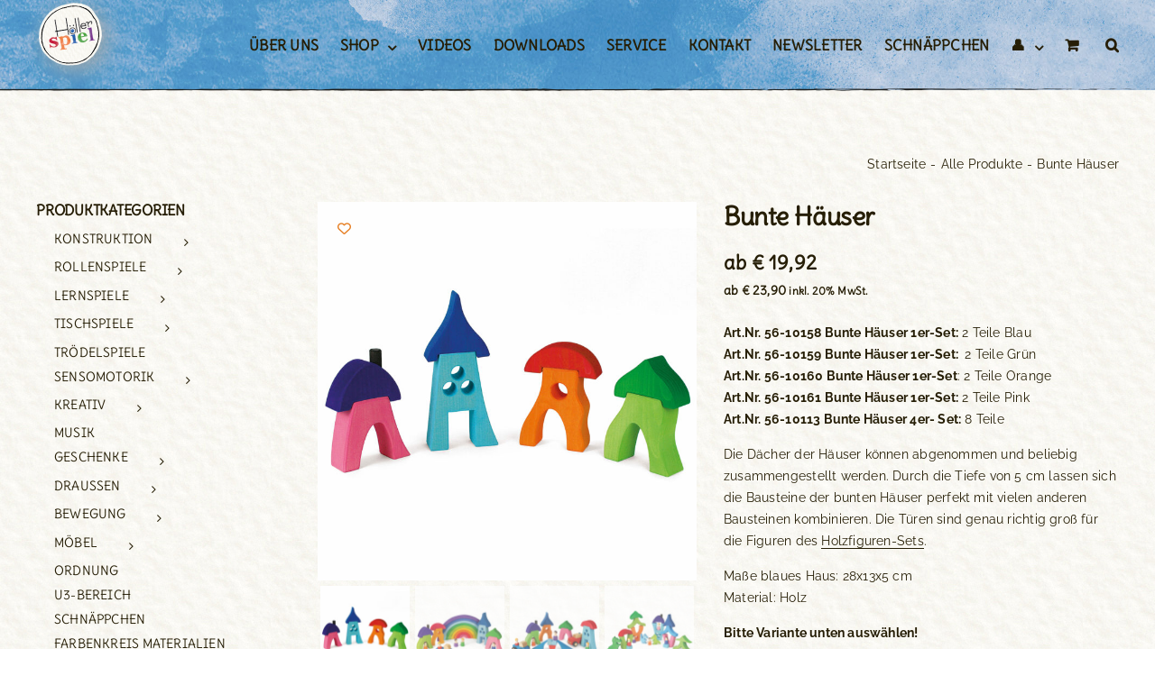

--- FILE ---
content_type: text/html; charset=UTF-8
request_url: https://hoeller-spiel.at/produkt/bunte-haeuser/
body_size: 51029
content:
<!DOCTYPE html>
<html class="avada-html-layout-wide avada-html-header-position-top avada-html-has-bg-image" lang="de" prefix="og: http://ogp.me/ns# fb: http://ogp.me/ns/fb#">
<head>
	<meta http-equiv="X-UA-Compatible" content="IE=edge" />
	<meta http-equiv="Content-Type" content="text/html; charset=utf-8"/>
	<meta name="viewport" content="width=device-width, initial-scale=1" />
	<meta name='robots' content='index, follow, max-image-preview:large, max-snippet:-1, max-video-preview:-1' />
	<style>img:is([sizes="auto" i], [sizes^="auto," i]) { contain-intrinsic-size: 3000px 1500px }</style>
	<meta name="dlm-version" content="5.0.25">
	<!-- This site is optimized with the Yoast SEO plugin v25.3 - https://yoast.com/wordpress/plugins/seo/ -->
	<title>Bunte Häuser - Höller Spiel</title>
	<meta name="description" content="Vier farbenfrohe Häuser aus Holz von Bauspiel für das kleine Rollenspiel. Die Dächer können abgenommen und von den Kindern beliebig kombiniert werden." />
	<link rel="canonical" href="https://hoeller-spiel.at/produkt/bunte-haeuser/" />
	<meta property="og:locale" content="de_DE" />
	<meta property="og:type" content="article" />
	<meta property="og:title" content="Bunte Häuser - Höller Spiel" />
	<meta property="og:description" content="Vier farbenfrohe Häuser aus Holz von Bauspiel für das kleine Rollenspiel. Die Dächer können abgenommen und von den Kindern beliebig kombiniert werden." />
	<meta property="og:url" content="https://hoeller-spiel.at/produkt/bunte-haeuser/" />
	<meta property="og:site_name" content="Höller Spiel" />
	<meta property="article:publisher" content="https://www.facebook.com/HoellerSpiel" />
	<meta property="article:modified_time" content="2025-09-18T11:01:45+00:00" />
	<meta property="og:image" content="https://hoeller-spiel.at/wp-content/uploads/2020/09/56-10113_01_web-scaled.jpg" />
	<meta property="og:image:width" content="2560" />
	<meta property="og:image:height" content="2560" />
	<meta property="og:image:type" content="image/jpeg" />
	<meta name="twitter:card" content="summary_large_image" />
	<meta name="twitter:label1" content="Geschätzte Lesezeit" />
	<meta name="twitter:data1" content="1 Minute" />
	<script type="application/ld+json" class="yoast-schema-graph">{"@context":"https://schema.org","@graph":[{"@type":"WebPage","@id":"https://hoeller-spiel.at/produkt/bunte-haeuser/","url":"https://hoeller-spiel.at/produkt/bunte-haeuser/","name":"Bunte Häuser - Höller Spiel","isPartOf":{"@id":"https://hoeller-spiel.at/#website"},"primaryImageOfPage":{"@id":"https://hoeller-spiel.at/produkt/bunte-haeuser/#primaryimage"},"image":{"@id":"https://hoeller-spiel.at/produkt/bunte-haeuser/#primaryimage"},"thumbnailUrl":"https://hoeller-spiel.at/wp-content/uploads/2020/09/56-10113_01_web-scaled.jpg","datePublished":"2020-09-18T17:05:41+00:00","dateModified":"2025-09-18T11:01:45+00:00","description":"Vier farbenfrohe Häuser aus Holz von Bauspiel für das kleine Rollenspiel. Die Dächer können abgenommen und von den Kindern beliebig kombiniert werden.","breadcrumb":{"@id":"https://hoeller-spiel.at/produkt/bunte-haeuser/#breadcrumb"},"inLanguage":"de","potentialAction":[{"@type":"ReadAction","target":["https://hoeller-spiel.at/produkt/bunte-haeuser/"]}]},{"@type":"ImageObject","inLanguage":"de","@id":"https://hoeller-spiel.at/produkt/bunte-haeuser/#primaryimage","url":"https://hoeller-spiel.at/wp-content/uploads/2020/09/56-10113_01_web-scaled.jpg","contentUrl":"https://hoeller-spiel.at/wp-content/uploads/2020/09/56-10113_01_web-scaled.jpg","width":2560,"height":2560,"caption":"Vier bunte Häuser aus Holz für Kinder für das kleine Welt Spiel"},{"@type":"BreadcrumbList","@id":"https://hoeller-spiel.at/produkt/bunte-haeuser/#breadcrumb","itemListElement":[{"@type":"ListItem","position":1,"name":"Startseite","item":"https://hoeller-spiel.at/"},{"@type":"ListItem","position":2,"name":"Shop","item":"https://hoeller-spiel.at/produkte/"},{"@type":"ListItem","position":3,"name":"Bunte Häuser"}]},{"@type":"WebSite","@id":"https://hoeller-spiel.at/#website","url":"https://hoeller-spiel.at/","name":"Höller Spiel","description":"pädagogisches Spielzeug für wertvolle Spielzeit","publisher":{"@id":"https://hoeller-spiel.at/#organization"},"potentialAction":[{"@type":"SearchAction","target":{"@type":"EntryPoint","urlTemplate":"https://hoeller-spiel.at/?s={search_term_string}"},"query-input":{"@type":"PropertyValueSpecification","valueRequired":true,"valueName":"search_term_string"}}],"inLanguage":"de"},{"@type":"Organization","@id":"https://hoeller-spiel.at/#organization","name":"Höller Spiel","url":"https://hoeller-spiel.at/","logo":{"@type":"ImageObject","inLanguage":"de","@id":"https://hoeller-spiel.at/#/schema/logo/image/","url":"https://hoeller-spiel.at/wp-content/uploads/2017/11/HoellerSpieleLogoNEU_WatercolorOrganicOHNE_TEXT_webseite2.png","contentUrl":"https://hoeller-spiel.at/wp-content/uploads/2017/11/HoellerSpieleLogoNEU_WatercolorOrganicOHNE_TEXT_webseite2.png","width":59,"height":41,"caption":"Höller Spiel"},"image":{"@id":"https://hoeller-spiel.at/#/schema/logo/image/"},"sameAs":["https://www.facebook.com/HoellerSpiel","https://www.instagram.com/hoellerspiel/","https://www.pinterest.at/hoellerspiel","https://www.youtube.com/channel/UCFqKQLZfUdvUF9UuBzn7zfg"]}]}</script>
	<!-- / Yoast SEO plugin. -->


<link rel="alternate" type="application/rss+xml" title="Höller Spiel &raquo; Feed" href="https://hoeller-spiel.at/feed/" />
<link rel="alternate" type="application/rss+xml" title="Höller Spiel &raquo; Kommentar-Feed" href="https://hoeller-spiel.at/comments/feed/" />
		
		
		
				<style>[consent-id]:not(.rcb-content-blocker):not([consent-transaction-complete]):not([consent-visual-use-parent^="children:"]):not([consent-confirm]){opacity:0!important;}
.rcb-content-blocker+.rcb-content-blocker-children-fallback~*{display:none!important;}</style><link rel="preload" href="https://hoeller-spiel.at/wp-content/076f195f038a217ee82253fe5b558e74/dist/919438551.js?ver=d0a9e67d7481025d345fb9f698655441" as="script" />
<link rel="preload" href="https://hoeller-spiel.at/wp-content/076f195f038a217ee82253fe5b558e74/dist/442991548.js?ver=74fbdb39dad32617585001bcb9ba0209" as="script" />
<link rel="preload" href="https://hoeller-spiel.at/wp-content/plugins/real-cookie-banner-pro/public/lib/animate.css/animate.min.css?ver=4.1.1" as="style" />
<script data-cfasync="false" type="text/javascript" defer src="https://hoeller-spiel.at/wp-content/076f195f038a217ee82253fe5b558e74/dist/919438551.js?ver=d0a9e67d7481025d345fb9f698655441" id="real-cookie-banner-pro-vendor-real-cookie-banner-pro-banner-js"></script>
<script type="application/json" data-skip-lazy-load="js-extra" data-skip-moving="true" data-no-defer nitro-exclude data-alt-type="application/ld+json" data-dont-merge data-wpmeteor-nooptimize="true" data-cfasync="false" id="a963aaef43111bb90af63b927dc709adf1-js-extra">{"slug":"real-cookie-banner-pro","textDomain":"real-cookie-banner","version":"5.2.10","restUrl":"https:\/\/hoeller-spiel.at\/wp-json\/real-cookie-banner\/v1\/","restNamespace":"real-cookie-banner\/v1","restPathObfuscateOffset":"196b5104732f9c67","restRoot":"https:\/\/hoeller-spiel.at\/wp-json\/","restQuery":{"_v":"5.2.10","_locale":"user"},"restNonce":"ecdec137f0","restRecreateNonceEndpoint":"https:\/\/hoeller-spiel.at\/wp-admin\/admin-ajax.php?action=rest-nonce","publicUrl":"https:\/\/hoeller-spiel.at\/wp-content\/plugins\/real-cookie-banner-pro\/public\/","chunkFolder":"dist","chunksLanguageFolder":"https:\/\/hoeller-spiel.at\/wp-content\/languages\/mo-cache\/real-cookie-banner-pro\/","chunks":{"chunk-config-tab-blocker.lite.js":["de_DE-83d48f038e1cf6148175589160cda67e","de_DE-e5c2f3318cd06f18a058318f5795a54b","de_DE-76129424d1eb6744d17357561a128725","de_DE-d3d8ada331df664d13fa407b77bc690b"],"chunk-config-tab-blocker.pro.js":["de_DE-ddf5ae983675e7b6eec2afc2d53654a2","de_DE-487d95eea292aab22c80aa3ae9be41f0","de_DE-ab0e642081d4d0d660276c9cebfe9f5d","de_DE-0f5f6074a855fa677e6086b82145bd50"],"chunk-config-tab-consent.lite.js":["de_DE-3823d7521a3fc2857511061e0d660408"],"chunk-config-tab-consent.pro.js":["de_DE-9cb9ecf8c1e8ce14036b5f3a5e19f098"],"chunk-config-tab-cookies.lite.js":["de_DE-1a51b37d0ef409906245c7ed80d76040","de_DE-e5c2f3318cd06f18a058318f5795a54b","de_DE-76129424d1eb6744d17357561a128725"],"chunk-config-tab-cookies.pro.js":["de_DE-572ee75deed92e7a74abba4b86604687","de_DE-487d95eea292aab22c80aa3ae9be41f0","de_DE-ab0e642081d4d0d660276c9cebfe9f5d"],"chunk-config-tab-dashboard.lite.js":["de_DE-f843c51245ecd2b389746275b3da66b6"],"chunk-config-tab-dashboard.pro.js":["de_DE-ae5ae8f925f0409361cfe395645ac077"],"chunk-config-tab-import.lite.js":["de_DE-66df94240f04843e5a208823e466a850"],"chunk-config-tab-import.pro.js":["de_DE-e5fee6b51986d4ff7a051d6f6a7b076a"],"chunk-config-tab-licensing.lite.js":["de_DE-e01f803e4093b19d6787901b9591b5a6"],"chunk-config-tab-licensing.pro.js":["de_DE-4918ea9704f47c2055904e4104d4ffba"],"chunk-config-tab-scanner.lite.js":["de_DE-b10b39f1099ef599835c729334e38429"],"chunk-config-tab-scanner.pro.js":["de_DE-752a1502ab4f0bebfa2ad50c68ef571f"],"chunk-config-tab-settings.lite.js":["de_DE-37978e0b06b4eb18b16164a2d9c93a2c"],"chunk-config-tab-settings.pro.js":["de_DE-e59d3dcc762e276255c8989fbd1f80e3"],"chunk-config-tab-tcf.lite.js":["de_DE-4f658bdbf0aa370053460bc9e3cd1f69","de_DE-e5c2f3318cd06f18a058318f5795a54b","de_DE-d3d8ada331df664d13fa407b77bc690b"],"chunk-config-tab-tcf.pro.js":["de_DE-e1e83d5b8a28f1f91f63b9de2a8b181a","de_DE-487d95eea292aab22c80aa3ae9be41f0","de_DE-0f5f6074a855fa677e6086b82145bd50"]},"others":{"customizeValuesBanner":"{\"layout\":{\"type\":\"dialog\",\"maxHeightEnabled\":true,\"maxHeight\":740,\"dialogMaxWidth\":530,\"dialogPosition\":\"middleCenter\",\"dialogMargin\":[0,0,0,0],\"bannerPosition\":\"bottom\",\"bannerMaxWidth\":1024,\"dialogBorderRadius\":3,\"borderRadius\":5,\"animationIn\":\"slideInUp\",\"animationInDuration\":500,\"animationInOnlyMobile\":true,\"animationOut\":\"none\",\"animationOutDuration\":500,\"animationOutOnlyMobile\":true,\"overlay\":true,\"overlayBg\":\"#000000\",\"overlayBgAlpha\":50,\"overlayBlur\":2},\"decision\":{\"acceptAll\":\"button\",\"acceptEssentials\":\"button\",\"showCloseIcon\":false,\"acceptIndividual\":\"link\",\"buttonOrder\":\"all,essential,save,individual\",\"showGroups\":false,\"groupsFirstView\":false,\"saveButton\":\"always\"},\"design\":{\"bg\":\"#ffffff\",\"textAlign\":\"center\",\"linkTextDecoration\":\"underline\",\"borderWidth\":0,\"borderColor\":\"#ffffff\",\"fontSize\":13,\"fontColor\":\"#2b2b2b\",\"fontInheritFamily\":true,\"fontFamily\":\"Arial, Helvetica, sans-serif\",\"fontWeight\":\"normal\",\"boxShadowEnabled\":true,\"boxShadowOffsetX\":0,\"boxShadowOffsetY\":5,\"boxShadowBlurRadius\":13,\"boxShadowSpreadRadius\":0,\"boxShadowColor\":\"#000000\",\"boxShadowColorAlpha\":20},\"headerDesign\":{\"inheritBg\":true,\"bg\":\"#f4f4f4\",\"inheritTextAlign\":true,\"textAlign\":\"center\",\"padding\":[17,20,15,20],\"logo\":\"\",\"logoRetina\":\"\",\"logoMaxHeight\":40,\"logoPosition\":\"left\",\"logoMargin\":[5,15,5,15],\"fontSize\":20,\"fontColor\":\"#2b2b2b\",\"fontInheritFamily\":true,\"fontFamily\":\"Arial, Helvetica, sans-serif\",\"fontWeight\":\"normal\",\"borderWidth\":1,\"borderColor\":\"#efefef\"},\"bodyDesign\":{\"padding\":[15,20,5,20],\"descriptionInheritFontSize\":true,\"descriptionFontSize\":13,\"dottedGroupsInheritFontSize\":true,\"dottedGroupsFontSize\":13,\"dottedGroupsBulletColor\":\"#15779b\",\"teachingsInheritTextAlign\":true,\"teachingsTextAlign\":\"center\",\"teachingsSeparatorActive\":true,\"teachingsSeparatorWidth\":50,\"teachingsSeparatorHeight\":1,\"teachingsSeparatorColor\":\"#15779b\",\"teachingsInheritFontSize\":false,\"teachingsFontSize\":12,\"teachingsInheritFontColor\":false,\"teachingsFontColor\":\"#757575\",\"accordionMargin\":[10,0,5,0],\"accordionPadding\":[5,10,5,10],\"accordionArrowType\":\"outlined\",\"accordionArrowColor\":\"#15779b\",\"accordionBg\":\"#ffffff\",\"accordionActiveBg\":\"#f9f9f9\",\"accordionHoverBg\":\"#efefef\",\"accordionBorderWidth\":1,\"accordionBorderColor\":\"#efefef\",\"accordionTitleFontSize\":12,\"accordionTitleFontColor\":\"#2b2b2b\",\"accordionTitleFontWeight\":\"normal\",\"accordionDescriptionMargin\":[5,0,0,0],\"accordionDescriptionFontSize\":12,\"accordionDescriptionFontColor\":\"#757575\",\"accordionDescriptionFontWeight\":\"normal\",\"acceptAllOneRowLayout\":false,\"acceptAllPadding\":[10,10,10,10],\"acceptAllBg\":\"#15779b\",\"acceptAllTextAlign\":\"center\",\"acceptAllFontSize\":18,\"acceptAllFontColor\":\"#ffffff\",\"acceptAllFontWeight\":\"normal\",\"acceptAllBorderWidth\":0,\"acceptAllBorderColor\":\"#000000\",\"acceptAllHoverBg\":\"#11607d\",\"acceptAllHoverFontColor\":\"#ffffff\",\"acceptAllHoverBorderColor\":\"#000000\",\"acceptEssentialsUseAcceptAll\":true,\"acceptEssentialsButtonType\":\"\",\"acceptEssentialsPadding\":[10,10,10,10],\"acceptEssentialsBg\":\"#efefef\",\"acceptEssentialsTextAlign\":\"center\",\"acceptEssentialsFontSize\":18,\"acceptEssentialsFontColor\":\"#0a0a0a\",\"acceptEssentialsFontWeight\":\"normal\",\"acceptEssentialsBorderWidth\":0,\"acceptEssentialsBorderColor\":\"#000000\",\"acceptEssentialsHoverBg\":\"#e8e8e8\",\"acceptEssentialsHoverFontColor\":\"#000000\",\"acceptEssentialsHoverBorderColor\":\"#000000\",\"acceptIndividualPadding\":[5,5,5,5],\"acceptIndividualBg\":\"#ffffff\",\"acceptIndividualTextAlign\":\"center\",\"acceptIndividualFontSize\":16,\"acceptIndividualFontColor\":\"#15779b\",\"acceptIndividualFontWeight\":\"normal\",\"acceptIndividualBorderWidth\":0,\"acceptIndividualBorderColor\":\"#000000\",\"acceptIndividualHoverBg\":\"#ffffff\",\"acceptIndividualHoverFontColor\":\"#11607d\",\"acceptIndividualHoverBorderColor\":\"#000000\"},\"footerDesign\":{\"poweredByLink\":false,\"inheritBg\":false,\"bg\":\"#fcfcfc\",\"inheritTextAlign\":true,\"textAlign\":\"center\",\"padding\":[10,20,15,20],\"fontSize\":14,\"fontColor\":\"#757474\",\"fontInheritFamily\":true,\"fontFamily\":\"Arial, Helvetica, sans-serif\",\"fontWeight\":\"normal\",\"hoverFontColor\":\"#2b2b2b\",\"borderWidth\":1,\"borderColor\":\"#efefef\",\"languageSwitcher\":\"flags\"},\"texts\":{\"headline\":\"Privatsph\\u00e4re-Einstellungen\",\"description\":\"Wir verwenden Cookies und \\u00e4hnliche Technologien auf unserer Website und verarbeiten personenbezogene Daten von dir (z.B. IP-Adresse), um z.B. Inhalte und Anzeigen zu personalisieren, Medien von Drittanbietern einzubinden oder Zugriffe auf unsere Website zu analysieren. Die Datenverarbeitung kann auch erst in Folge gesetzter Cookies stattfinden. Wir teilen diese Daten mit Dritten, die wir in den Privatsph\\u00e4re-Einstellungen benennen.<br \\\/><br \\\/>Die Datenverarbeitung kann mit deiner Einwilligung oder auf Basis eines berechtigten Interesses erfolgen, dem du in den Privatsph\\u00e4re-Einstellungen widersprechen kannst. Du hast das Recht, nicht einzuwilligen und deine Einwilligung zu einem sp\\u00e4teren Zeitpunkt zu \\u00e4ndern oder zu widerrufen. Weitere Informationen zur Verwendung deiner Daten findest du in unserer {{privacyPolicy}}Datenschutzerkl\\u00e4rung{{\\\/privacyPolicy}}.\",\"acceptAll\":\"Alle akzeptieren\",\"acceptEssentials\":\"Weiter ohne Einwilligung\",\"acceptIndividual\":\"Privatsph\\u00e4re-Einstellungen individuell festlegen\",\"poweredBy\":\"5\",\"dataProcessingInUnsafeCountries\":\"Einige Services verarbeiten personenbezogene Daten in unsicheren Drittl\\u00e4ndern. Mit deiner Einwilligung stimmst du auch der Datenverarbeitung gekennzeichneter Services gem\\u00e4\\u00df {{legalBasis}} zu, mit Risiken wie unzureichenden Rechtsmitteln, unbefugtem Zugriff durch Beh\\u00f6rden ohne Information oder Widerspruchsm\\u00f6glichkeit, unbefugter Weitergabe an Dritte und unzureichenden Datensicherheitsma\\u00dfnahmen.\",\"ageNoticeBanner\":\"Du bist unter {{minAge}} Jahre alt? Dann kannst du nicht in optionale Services einwilligen. Du kannst deine Eltern oder Erziehungsberechtigten bitten, mit dir in diese Services einzuwilligen.\",\"ageNoticeBlocker\":\"Du bist unter {{minAge}} Jahre alt? Leider darfst du in diesen Service nicht selbst einwilligen, um diese Inhalte zu sehen. Bitte deine Eltern oder Erziehungsberechtigten, in den Service mit dir einzuwilligen!\",\"listServicesNotice\":\"Wenn du alle Services akzeptierst, erlaubst du, dass {{services}} geladen werden. Diese sind nach ihrem Zweck in Gruppen {{serviceGroups}} unterteilt (Zugeh\\u00f6rigkeit durch hochgestellte Zahlen gekennzeichnet).\",\"listServicesLegitimateInterestNotice\":\"Au\\u00dferdem werden {{services}} auf der Grundlage eines berechtigten Interesses geladen.\",\"tcfStacksCustomName\":\"Services mit verschiedenen Zwecken au\\u00dferhalb des TCF-Standards\",\"tcfStacksCustomDescription\":\"Services, die Einwilligungen nicht \\u00fcber den TCF-Standard, sondern \\u00fcber andere Technologien teilen. Diese werden nach ihrem Zweck in mehrere Gruppen unterteilt. Einige davon werden aufgrund eines berechtigten Interesses genutzt (z.B. Gefahrenabwehr), andere werden nur mit deiner Einwilligung genutzt. Details zu den einzelnen Gruppen und Zwecken der Services findest du in den individuellen Privatsph\\u00e4re-Einstellungen.\",\"consentForwardingExternalHosts\":\"Deine Einwilligung gilt auch auf {{websites}}.\",\"blockerHeadline\":\"{{name}} aufgrund von Privatsph\\u00e4re-Einstellungen blockiert\",\"blockerLinkShowMissing\":\"Zeige alle Services, in die du noch einwilligen musst\",\"blockerLoadButton\":\"Services akzeptieren und Inhalte laden\",\"blockerAcceptInfo\":\"Wenn du die blockierten Inhalte l\\u00e4dst, werden deine Datenschutzeinstellungen angepasst. Inhalte aus diesem Service werden in Zukunft nicht mehr blockiert.\",\"stickyHistory\":\"Historie der Privatsph\\u00e4re-Einstellungen\",\"stickyRevoke\":\"Einwilligungen widerrufen\",\"stickyRevokeSuccessMessage\":\"Du hast die Einwilligung f\\u00fcr Services mit dessen Cookies und Verarbeitung personenbezogener Daten erfolgreich widerrufen. Die Seite wird jetzt neu geladen!\",\"stickyChange\":\"Privatsph\\u00e4re-Einstellungen \\u00e4ndern\"},\"individualLayout\":{\"inheritDialogMaxWidth\":false,\"dialogMaxWidth\":970,\"inheritBannerMaxWidth\":true,\"bannerMaxWidth\":1980,\"descriptionTextAlign\":\"left\"},\"group\":{\"checkboxBg\":\"#f0f0f0\",\"checkboxBorderWidth\":1,\"checkboxBorderColor\":\"#d2d2d2\",\"checkboxActiveColor\":\"#ffffff\",\"checkboxActiveBg\":\"#15779b\",\"checkboxActiveBorderColor\":\"#11607d\",\"groupInheritBg\":true,\"groupBg\":\"#f4f4f4\",\"groupPadding\":[15,15,15,15],\"groupSpacing\":10,\"groupBorderRadius\":5,\"groupBorderWidth\":1,\"groupBorderColor\":\"#f4f4f4\",\"headlineFontSize\":16,\"headlineFontWeight\":\"normal\",\"headlineFontColor\":\"#2b2b2b\",\"descriptionFontSize\":14,\"descriptionFontColor\":\"#757575\",\"linkColor\":\"#757575\",\"linkHoverColor\":\"#2b2b2b\",\"detailsHideLessRelevant\":true},\"saveButton\":{\"useAcceptAll\":true,\"type\":\"button\",\"padding\":[10,10,10,10],\"bg\":\"#efefef\",\"textAlign\":\"center\",\"fontSize\":18,\"fontColor\":\"#0a0a0a\",\"fontWeight\":\"normal\",\"borderWidth\":0,\"borderColor\":\"#000000\",\"hoverBg\":\"#e8e8e8\",\"hoverFontColor\":\"#000000\",\"hoverBorderColor\":\"#000000\"},\"individualTexts\":{\"headline\":\"Individuelle Privatsph\\u00e4re-Einstellungen\",\"description\":\"Wir verwenden Cookies und \\u00e4hnliche Technologien auf unserer Website und verarbeiten personenbezogene Daten von dir (z.B. IP-Adresse), um z.B. Inhalte und Anzeigen zu personalisieren, Medien von Drittanbietern einzubinden oder Zugriffe auf unsere Website zu analysieren. Die Datenverarbeitung kann auch erst in Folge gesetzter Cookies stattfinden. Wir teilen diese Daten mit Dritten, die wir in den Privatsph\\u00e4re-Einstellungen benennen.<br \\\/><br \\\/>Die Datenverarbeitung kann mit deiner Einwilligung oder auf Basis eines berechtigten Interesses erfolgen, dem du in den Privatsph\\u00e4re-Einstellungen widersprechen kannst. Du hast das Recht, nicht einzuwilligen und deine Einwilligung zu einem sp\\u00e4teren Zeitpunkt zu \\u00e4ndern oder zu widerrufen. Weitere Informationen zur Verwendung deiner Daten findest du in unserer {{privacyPolicy}}Datenschutzerkl\\u00e4rung{{\\\/privacyPolicy}}.<br \\\/><br \\\/>Im Folgenden findest du eine \\u00dcbersicht \\u00fcber alle Services, die von dieser Website genutzt werden. Du kannst dir detaillierte Informationen zu jedem Service ansehen und ihm einzeln zustimmen oder von deinem Widerspruchsrecht Gebrauch machen.\",\"save\":\"Individuelle Auswahlen speichern\",\"showMore\":\"Service-Informationen anzeigen\",\"hideMore\":\"Service-Informationen ausblenden\",\"postamble\":\"\"},\"mobile\":{\"enabled\":true,\"maxHeight\":400,\"hideHeader\":false,\"alignment\":\"bottom\",\"scalePercent\":90,\"scalePercentVertical\":-50},\"sticky\":{\"enabled\":false,\"animationsEnabled\":true,\"alignment\":\"left\",\"bubbleBorderRadius\":50,\"icon\":\"fingerprint\",\"iconCustom\":\"\",\"iconCustomRetina\":\"\",\"iconSize\":30,\"iconColor\":\"#ffffff\",\"bubbleMargin\":[10,20,20,20],\"bubblePadding\":15,\"bubbleBg\":\"#15779b\",\"bubbleBorderWidth\":0,\"bubbleBorderColor\":\"#10556f\",\"boxShadowEnabled\":true,\"boxShadowOffsetX\":0,\"boxShadowOffsetY\":2,\"boxShadowBlurRadius\":5,\"boxShadowSpreadRadius\":1,\"boxShadowColor\":\"#105b77\",\"boxShadowColorAlpha\":40,\"bubbleHoverBg\":\"#ffffff\",\"bubbleHoverBorderColor\":\"#000000\",\"hoverIconColor\":\"#000000\",\"hoverIconCustom\":\"\",\"hoverIconCustomRetina\":\"\",\"menuFontSize\":16,\"menuBorderRadius\":5,\"menuItemSpacing\":10,\"menuItemPadding\":[5,10,5,10]},\"customCss\":{\"css\":\"\",\"antiAdBlocker\":\"y\"}}","isPro":true,"showProHints":false,"proUrl":"https:\/\/devowl.io\/de\/go\/real-cookie-banner?source=rcb-lite","showLiteNotice":false,"frontend":{"groups":"[{\"id\":643,\"name\":\"Essenziell\",\"slug\":\"essenziell\",\"description\":\"Essenzielle Services sind f\\u00fcr die grundlegende Funktionalit\\u00e4t der Website erforderlich. Sie enthalten nur technisch notwendige Services. Diesen Services kann nicht widersprochen werden.\",\"isEssential\":true,\"isDefault\":true,\"items\":[{\"id\":35139,\"name\":\"Real Cookie Banner\",\"purpose\":\"Real Cookie Banner bittet Website-Besucher um die Einwilligung zum Setzen von Cookies und zur Verarbeitung personenbezogener Daten. Dazu wird jedem Website-Besucher eine UUID (pseudonyme Identifikation des Nutzers) zugewiesen, die bis zum Ablauf des Cookies zur Speicherung der Einwilligung g\\u00fcltig ist. Cookies werden dazu verwendet, um zu testen, ob Cookies gesetzt werden k\\u00f6nnen, um Referenz auf die dokumentierte Einwilligung zu speichern, um zu speichern, in welche Services aus welchen Service-Gruppen der Besucher eingewilligt hat, und, falls Einwilligung nach dem Transparency &amp; Consent Framework (TCF) eingeholt werden, um die Einwilligungen in TCF Partner, Zwecke, besondere Zwecke, Funktionen und besondere Funktionen zu speichern. Im Rahmen der Darlegungspflicht nach DSGVO wird die erhobene Einwilligung vollumf\\u00e4nglich dokumentiert. Dazu z\\u00e4hlt neben den Services und Service-Gruppen, in welche der Besucher eingewilligt hat, und falls Einwilligung nach dem TCF Standard eingeholt werden, in welche TCF Partner, Zwecke und Funktionen der Besucher eingewilligt hat, alle Einstellungen des Cookie Banners zum Zeitpunkt der Einwilligung als auch die technischen Umst\\u00e4nde (z.B. Gr\\u00f6\\u00dfe des Sichtbereichs bei der Einwilligung) und die Nutzerinteraktionen (z.B. Klick auf Buttons), die zur Einwilligung gef\\u00fchrt haben. Die Einwilligung wird pro Sprache einmal erhoben.\",\"providerContact\":{\"phone\":\"\",\"email\":\"\",\"link\":\"\"},\"isProviderCurrentWebsite\":true,\"provider\":\"\",\"uniqueName\":\"\",\"isEmbeddingOnlyExternalResources\":false,\"legalBasis\":\"legal-requirement\",\"dataProcessingInCountries\":[],\"dataProcessingInCountriesSpecialTreatments\":[],\"technicalDefinitions\":[{\"type\":\"http\",\"name\":\"real_cookie_banner*\",\"host\":\".hoeller-spiel.at\",\"duration\":365,\"durationUnit\":\"d\",\"isSessionDuration\":false,\"purpose\":\"Eindeutiger Identifikator f\\u00fcr die Einwilligung, aber nicht f\\u00fcr den Website-Besucher. Revisionshash f\\u00fcr die Einstellungen des Cookie-Banners (Texte, Farben, Funktionen, Servicegruppen, Dienste, Content Blocker usw.). IDs f\\u00fcr eingewilligte Services und Service-Gruppen.\"},{\"type\":\"http\",\"name\":\"real_cookie_banner*-tcf\",\"host\":\".hoeller-spiel.at\",\"duration\":365,\"durationUnit\":\"d\",\"isSessionDuration\":false,\"purpose\":\"Im Rahmen von TCF gesammelte Einwilligungen, die im TC-String-Format gespeichert werden, einschlie\\u00dflich TCF-Vendoren, -Zwecke, -Sonderzwecke, -Funktionen und -Sonderfunktionen.\"},{\"type\":\"http\",\"name\":\"real_cookie_banner*-gcm\",\"host\":\".hoeller-spiel.at\",\"duration\":365,\"durationUnit\":\"d\",\"isSessionDuration\":false,\"purpose\":\"Die im Google Consent Mode gesammelten Einwilligungen in die verschiedenen Einwilligungstypen (Zwecke) werden f\\u00fcr alle mit dem Google Consent Mode kompatiblen Services gespeichert.\"},{\"type\":\"http\",\"name\":\"real_cookie_banner-test\",\"host\":\".hoeller-spiel.at\",\"duration\":365,\"durationUnit\":\"d\",\"isSessionDuration\":false,\"purpose\":\"Cookie, der gesetzt wurde, um die Funktionalit\\u00e4t von HTTP-Cookies zu testen. Wird sofort nach dem Test gel\\u00f6scht.\"},{\"type\":\"local\",\"name\":\"real_cookie_banner*\",\"host\":\"https:\\\/\\\/hoeller-spiel.at\",\"duration\":1,\"durationUnit\":\"d\",\"isSessionDuration\":false,\"purpose\":\"Eindeutiger Identifikator f\\u00fcr die Einwilligung, aber nicht f\\u00fcr den Website-Besucher. Revisionshash f\\u00fcr die Einstellungen des Cookie-Banners (Texte, Farben, Funktionen, Service-Gruppen, Services, Content Blocker usw.). IDs f\\u00fcr eingewilligte Services und Service-Gruppen. Wird nur solange gespeichert, bis die Einwilligung auf dem Website-Server dokumentiert ist.\"},{\"type\":\"local\",\"name\":\"real_cookie_banner*-tcf\",\"host\":\"https:\\\/\\\/hoeller-spiel.at\",\"duration\":1,\"durationUnit\":\"d\",\"isSessionDuration\":false,\"purpose\":\"Im Rahmen von TCF gesammelte Einwilligungen werden im TC-String-Format gespeichert, einschlie\\u00dflich TCF Vendoren, Zwecke, besondere Zwecke, Funktionen und besondere Funktionen. Wird nur solange gespeichert, bis die Einwilligung auf dem Website-Server dokumentiert ist.\"},{\"type\":\"local\",\"name\":\"real_cookie_banner*-gcm\",\"host\":\"https:\\\/\\\/hoeller-spiel.at\",\"duration\":1,\"durationUnit\":\"d\",\"isSessionDuration\":false,\"purpose\":\"Im Rahmen des Google Consent Mode erfasste Einwilligungen werden f\\u00fcr alle mit dem Google Consent Mode kompatiblen Services in Einwilligungstypen (Zwecke) gespeichert. Wird nur solange gespeichert, bis die Einwilligung auf dem Website-Server dokumentiert ist.\"},{\"type\":\"local\",\"name\":\"real_cookie_banner-consent-queue*\",\"host\":\"https:\\\/\\\/hoeller-spiel.at\",\"duration\":1,\"durationUnit\":\"d\",\"isSessionDuration\":false,\"purpose\":\"Lokale Zwischenspeicherung (Caching) der Auswahl im Cookie-Banner, bis der Server die Einwilligung dokumentiert; Dokumentation periodisch oder bei Seitenwechseln versucht, wenn der Server nicht verf\\u00fcgbar oder \\u00fcberlastet ist.\"}],\"codeDynamics\":[],\"providerPrivacyPolicyUrl\":\"\",\"providerLegalNoticeUrl\":\"\",\"tagManagerOptInEventName\":\"\",\"tagManagerOptOutEventName\":\"\",\"googleConsentModeConsentTypes\":[],\"executePriority\":10,\"codeOptIn\":\"\",\"executeCodeOptInWhenNoTagManagerConsentIsGiven\":false,\"codeOptOut\":\"\",\"executeCodeOptOutWhenNoTagManagerConsentIsGiven\":false,\"deleteTechnicalDefinitionsAfterOptOut\":false,\"codeOnPageLoad\":\"\",\"presetId\":\"real-cookie-banner\"}]},{\"id\":644,\"name\":\"Funktional\",\"slug\":\"funktional\",\"description\":\"Funktionale Services sind notwendig, um \\u00fcber die wesentliche Funktionalit\\u00e4t der Website hinausgehende Features wie h\\u00fcbschere Schriftarten, Videowiedergabe oder interaktive Web 2.0-Features bereitzustellen. Inhalte von z.B. Video- und Social Media-Plattformen sind standardm\\u00e4\\u00dfig gesperrt und k\\u00f6nnen zugestimmt werden. Wenn dem Service zugestimmt wird, werden diese Inhalte automatisch ohne weitere manuelle Einwilligung geladen.\",\"isEssential\":false,\"isDefault\":true,\"items\":[{\"id\":35140,\"name\":\"YouTube\",\"purpose\":\"YouTube erm\\u00f6glicht das Einbetten von Inhalten auf Websites, die auf youtube.com ver\\u00f6ffentlicht werden, um die Website mit Videos zu verbessern. Dies erfordert die Verarbeitung der IP-Adresse und der Metadaten des Nutzers. Cookies oder Cookie-\\u00e4hnliche Technologien k\\u00f6nnen gespeichert und ausgelesen werden. Diese k\\u00f6nnen personenbezogene Daten und technische Daten wie Nutzer-IDs, Einwilligungen, Einstellungen des Videoplayers, verbundene Ger\\u00e4te, Interaktionen mit dem Service, Push-Benachrichtigungen und dem genutzten Konto enthalten. Diese Daten k\\u00f6nnen verwendet werden, um besuchte Websites zu erfassen, detaillierte Statistiken \\u00fcber das Nutzerverhalten zu erstellen und um die Dienste von Google zu verbessern. Sie k\\u00f6nnen auch zur Profilerstellung verwendet werden, z. B. um dir personalisierte Dienste anzubieten, wie Werbung auf der Grundlage deiner Interessen oder Empfehlungen. Diese Daten k\\u00f6nnen von Google mit den Daten der auf den Websites von Google (z. B. youtube.com und google.com) eingeloggten Nutzer verkn\\u00fcpft werden. Google stellt personenbezogene Daten seinen verbundenen Unternehmen, anderen vertrauensw\\u00fcrdigen Unternehmen oder Personen zur Verf\\u00fcgung, die diese Daten auf der Grundlage der Anweisungen von Google und in \\u00dcbereinstimmung mit den Datenschutzbestimmungen von Google verarbeiten k\\u00f6nnen.\",\"providerContact\":{\"phone\":\"+1 650 253 0000\",\"email\":\"dpo-google@google.com\",\"link\":\"https:\\\/\\\/support.google.com\\\/?hl=de\"},\"isProviderCurrentWebsite\":false,\"provider\":\"Google Ireland Limited, Gordon House, Barrow Street, Dublin 4, Irland\",\"uniqueName\":\"youtube\",\"isEmbeddingOnlyExternalResources\":false,\"legalBasis\":\"consent\",\"dataProcessingInCountries\":[\"US\",\"IE\",\"CL\",\"NL\",\"BE\",\"FI\",\"DK\",\"TW\",\"JP\",\"SG\",\"BR\",\"GB\",\"FR\",\"DE\",\"PL\",\"ES\",\"IT\",\"CH\",\"IL\",\"KR\",\"IN\",\"HK\",\"AU\",\"QA\"],\"dataProcessingInCountriesSpecialTreatments\":[\"provider-is-self-certified-trans-atlantic-data-privacy-framework\"],\"technicalDefinitions\":[{\"type\":\"http\",\"name\":\"SIDCC\",\"host\":\".google.com\",\"duration\":1,\"durationUnit\":\"y\",\"isSessionDuration\":false,\"purpose\":\"\"},{\"type\":\"http\",\"name\":\"NID\",\"host\":\".google.com\",\"duration\":7,\"durationUnit\":\"mo\",\"isSessionDuration\":false,\"purpose\":\"Eindeutige ID, um bevorzugte Einstellungen wie z. B. Sprache, Menge der Ergebnisse auf Suchergebnisseite oder Aktivierung des SafeSearch-Filters von Google\"},{\"type\":\"http\",\"name\":\"SIDCC\",\"host\":\".youtube.com\",\"duration\":1,\"durationUnit\":\"y\",\"isSessionDuration\":false,\"purpose\":\"\"},{\"type\":\"http\",\"name\":\"YSC\",\"host\":\".youtube.com\",\"duration\":1,\"durationUnit\":\"y\",\"isSessionDuration\":true,\"purpose\":\"Eindeutige Sitzungs-ID, um zu erkennen, dass Anfragen innerhalb einer Browsersitzung vom Benutzer und nicht von anderen Websites stammen\"},{\"type\":\"http\",\"name\":\"VISITOR_INFO1_LIVE\",\"host\":\".youtube.com\",\"duration\":7,\"durationUnit\":\"mo\",\"isSessionDuration\":false,\"purpose\":\"\"},{\"type\":\"http\",\"name\":\"PREF\",\"host\":\".youtube.com\",\"duration\":1,\"durationUnit\":\"y\",\"isSessionDuration\":false,\"purpose\":\"Eindeutige ID, um bevorzugte Seiteneinstellungen und Wiedergabeeinstellungen wie explizite Autoplay-Optionen, zuf\\u00e4llige Wiedergabe von Inhalten und Playergr\\u00f6\\u00dfe festzulegen\"},{\"type\":\"http\",\"name\":\"LOGIN_INFO\",\"host\":\".youtube.com\",\"duration\":13,\"durationUnit\":\"mo\",\"isSessionDuration\":false,\"purpose\":\"\"},{\"type\":\"http\",\"name\":\"CONSENT\",\"host\":\".youtube.com\",\"duration\":9,\"durationUnit\":\"mo\",\"isSessionDuration\":false,\"purpose\":\"\"},{\"type\":\"http\",\"name\":\"CONSENT\",\"host\":\".google.com\",\"duration\":9,\"durationUnit\":\"mo\",\"isSessionDuration\":false,\"purpose\":\"\"},{\"type\":\"http\",\"name\":\"__Secure-3PAPISID\",\"host\":\".google.com\",\"duration\":13,\"durationUnit\":\"mo\",\"isSessionDuration\":false,\"purpose\":\"\"},{\"type\":\"http\",\"name\":\"SAPISID\",\"host\":\".google.com\",\"duration\":13,\"durationUnit\":\"mo\",\"isSessionDuration\":false,\"purpose\":\"\"},{\"type\":\"http\",\"name\":\"APISID\",\"host\":\".google.com\",\"duration\":13,\"durationUnit\":\"mo\",\"isSessionDuration\":false,\"purpose\":\"\"},{\"type\":\"http\",\"name\":\"HSID\",\"host\":\".google.com\",\"duration\":13,\"durationUnit\":\"mo\",\"isSessionDuration\":false,\"purpose\":\"\"},{\"type\":\"http\",\"name\":\"__Secure-3PSID\",\"host\":\".google.com\",\"duration\":13,\"durationUnit\":\"mo\",\"isSessionDuration\":false,\"purpose\":\"\"},{\"type\":\"http\",\"name\":\"__Secure-3PAPISID\",\"host\":\".youtube.com\",\"duration\":13,\"durationUnit\":\"mo\",\"isSessionDuration\":false,\"purpose\":\"\"},{\"type\":\"http\",\"name\":\"SAPISID\",\"host\":\".youtube.com\",\"duration\":13,\"durationUnit\":\"mo\",\"isSessionDuration\":false,\"purpose\":\"\"},{\"type\":\"http\",\"name\":\"HSID\",\"host\":\".youtube.com\",\"duration\":13,\"durationUnit\":\"mo\",\"isSessionDuration\":false,\"purpose\":\"\"},{\"type\":\"http\",\"name\":\"SSID\",\"host\":\".google.com\",\"duration\":13,\"durationUnit\":\"mo\",\"isSessionDuration\":false,\"purpose\":\"\"},{\"type\":\"http\",\"name\":\"SID\",\"host\":\".google.com\",\"duration\":13,\"durationUnit\":\"mo\",\"isSessionDuration\":false,\"purpose\":\"\"},{\"type\":\"http\",\"name\":\"SSID\",\"host\":\".youtube.com\",\"duration\":13,\"durationUnit\":\"mo\",\"isSessionDuration\":false,\"purpose\":\"\"},{\"type\":\"http\",\"name\":\"APISID\",\"host\":\".youtube.com\",\"duration\":13,\"durationUnit\":\"mo\",\"isSessionDuration\":false,\"purpose\":\"\"},{\"type\":\"http\",\"name\":\"__Secure-3PSID\",\"host\":\".youtube.com\",\"duration\":13,\"durationUnit\":\"mo\",\"isSessionDuration\":false,\"purpose\":\"\"},{\"type\":\"http\",\"name\":\"SID\",\"host\":\".youtube.com\",\"duration\":13,\"durationUnit\":\"mo\",\"isSessionDuration\":false,\"purpose\":\"\"},{\"type\":\"http\",\"name\":\"OTZ\",\"host\":\"www.google.com\",\"duration\":1,\"durationUnit\":\"d\",\"isSessionDuration\":false,\"purpose\":\"\"},{\"type\":\"http\",\"name\":\"IDE\",\"host\":\".doubleclick.net\",\"duration\":9,\"durationUnit\":\"mo\",\"isSessionDuration\":false,\"purpose\":\"Eindeutige Identifikationstoken zur Personalisierung von Anzeigen auf allen Websites, die das Google-Werbenetzwerk nutzen\"},{\"type\":\"http\",\"name\":\"SOCS\",\"host\":\".youtube.com\",\"duration\":9,\"durationUnit\":\"mo\",\"isSessionDuration\":false,\"purpose\":\"Einstellungen zur Einwilligung von Nutzern zu Google-Diensten, um deren Pr\\u00e4ferenzen zu speichern\"},{\"type\":\"http\",\"name\":\"SOCS\",\"host\":\".google.com\",\"duration\":13,\"durationUnit\":\"mo\",\"isSessionDuration\":false,\"purpose\":\"Einstellungen zur Einwilligung von Nutzern zu Google-Diensten, um deren Pr\\u00e4ferenzen zu speichern\"},{\"type\":\"local\",\"name\":\"yt-remote-device-id\",\"host\":\"https:\\\/\\\/www.youtube.com\",\"duration\":1,\"durationUnit\":\"y\",\"isSessionDuration\":false,\"purpose\":\"Eindeutige Ger\\u00e4te-ID, Zeitpunkt der Erstellung und Ablaufs des Objekts\"},{\"type\":\"local\",\"name\":\"yt-player-headers-readable\",\"host\":\"https:\\\/\\\/www.youtube.com\",\"duration\":1,\"durationUnit\":\"y\",\"isSessionDuration\":false,\"purpose\":\"Zustand der technischen Lesbarkeit vom YouTube-Player-Header, Zeitpunkt der Erstellung und Ablaufs des Objekts\"},{\"type\":\"local\",\"name\":\"ytidb::LAST_RESULT_ENTRY_KEY\",\"host\":\"https:\\\/\\\/www.youtube.com\",\"duration\":1,\"durationUnit\":\"y\",\"isSessionDuration\":false,\"purpose\":\"\"},{\"type\":\"local\",\"name\":\"yt-fullerscreen-edu-button-shown-count\",\"host\":\"https:\\\/\\\/www.youtube.com\",\"duration\":1,\"durationUnit\":\"y\",\"isSessionDuration\":false,\"purpose\":\"\"},{\"type\":\"local\",\"name\":\"yt-remote-connected-devices\",\"host\":\"https:\\\/\\\/www.youtube.com\",\"duration\":1,\"durationUnit\":\"y\",\"isSessionDuration\":false,\"purpose\":\"Liste mit Ger\\u00e4ten, die mit einem YouTube-Konto verbunden sind, Zeitpunkt der Erstellung und Ablaufs des Objekts\"},{\"type\":\"local\",\"name\":\"yt-player-bandwidth\",\"host\":\"https:\\\/\\\/www.youtube.com\",\"duration\":1,\"durationUnit\":\"y\",\"isSessionDuration\":false,\"purpose\":\"Informationen zur Bandbreitennutzung des YouTube-Players, Zeitpunkt der Erstellung und Ablaufs des Objekts\"},{\"type\":\"indexedDb\",\"name\":\"LogsDatabaseV2:*||\",\"host\":\"https:\\\/\\\/www.youtube.com\",\"duration\":1,\"durationUnit\":\"y\",\"isSessionDuration\":false,\"purpose\":\"\"},{\"type\":\"indexedDb\",\"name\":\"ServiceWorkerLogsDatabase\",\"host\":\"https:\\\/\\\/www.youtube.com\",\"duration\":1,\"durationUnit\":\"y\",\"isSessionDuration\":false,\"purpose\":\"\"},{\"type\":\"indexedDb\",\"name\":\"YtldbMeta\",\"host\":\"https:\\\/\\\/www.youtube.com\",\"duration\":1,\"durationUnit\":\"y\",\"isSessionDuration\":false,\"purpose\":\"\"},{\"type\":\"http\",\"name\":\"__Secure-YEC\",\"host\":\".youtube.com\",\"duration\":1,\"durationUnit\":\"y\",\"isSessionDuration\":false,\"purpose\":\"Einzigartiger Identifikator zur Erkennung von Spam, Betrug und Missbrauch\"},{\"type\":\"http\",\"name\":\"test_cookie\",\"host\":\".doubleclick.net\",\"duration\":1,\"durationUnit\":\"d\",\"isSessionDuration\":false,\"purpose\":\"Testet, ob Cookies gesetzt werden k\\u00f6nnen\"},{\"type\":\"local\",\"name\":\"yt-player-quality\",\"host\":\"https:\\\/\\\/www.youtube.com\",\"duration\":1,\"durationUnit\":\"y\",\"isSessionDuration\":false,\"purpose\":\"Ausgabe-Videoqualit\\u00e4t f\\u00fcr YouTube-Videos, Zeitpunkt der Erstellung und Ablaufs des Objekts\"},{\"type\":\"local\",\"name\":\"yt-player-performance-cap\",\"host\":\"https:\\\/\\\/www.youtube.com\",\"duration\":1,\"durationUnit\":\"y\",\"isSessionDuration\":false,\"purpose\":\"\"},{\"type\":\"local\",\"name\":\"yt-player-volume\",\"host\":\"https:\\\/\\\/www.youtube.com\",\"duration\":1,\"durationUnit\":\"y\",\"isSessionDuration\":false,\"purpose\":\"Ton-Einstellungen des YouTube-Players, Zeitpunkt der Erstellung und Ablaufs des Objekts\"},{\"type\":\"indexedDb\",\"name\":\"PersistentEntityStoreDb:*||\",\"host\":\"https:\\\/\\\/www.youtube.com\",\"duration\":1,\"durationUnit\":\"y\",\"isSessionDuration\":false,\"purpose\":\"\"},{\"type\":\"indexedDb\",\"name\":\"yt-idb-pref-storage:*||\",\"host\":\"https:\\\/\\\/www.youtube.com\",\"duration\":1,\"durationUnit\":\"y\",\"isSessionDuration\":false,\"purpose\":\"\"},{\"type\":\"local\",\"name\":\"yt.innertube::nextId\",\"host\":\"https:\\\/\\\/www.youtube.com\",\"duration\":1,\"durationUnit\":\"y\",\"isSessionDuration\":false,\"purpose\":\"\"},{\"type\":\"local\",\"name\":\"yt.innertube::requests\",\"host\":\"https:\\\/\\\/www.youtube.com\",\"duration\":1,\"durationUnit\":\"y\",\"isSessionDuration\":false,\"purpose\":\"\"},{\"type\":\"local\",\"name\":\"yt-html5-player-modules::subtitlesModuleData::module-enabled\",\"host\":\"https:\\\/\\\/www.youtube.com\",\"duration\":1,\"durationUnit\":\"y\",\"isSessionDuration\":false,\"purpose\":\"\"},{\"type\":\"session\",\"name\":\"yt-remote-session-app\",\"host\":\"https:\\\/\\\/www.youtube.com\",\"duration\":1,\"durationUnit\":\"y\",\"isSessionDuration\":false,\"purpose\":\"Genutzte Applikation f\\u00fcr die Sitzung und Zeitpunkt der Erstellung des Objekts\"},{\"type\":\"session\",\"name\":\"yt-remote-cast-installed\",\"host\":\"https:\\\/\\\/www.youtube.com\",\"duration\":1,\"durationUnit\":\"y\",\"isSessionDuration\":false,\"purpose\":\"Status der Installation der \\\"remote-cast\\\"-Funktion und Zeitpunkt der Erstellung des Objekts\"},{\"type\":\"session\",\"name\":\"yt-player-volume\",\"host\":\"https:\\\/\\\/www.youtube.com\",\"duration\":1,\"durationUnit\":\"y\",\"isSessionDuration\":false,\"purpose\":\"Ton-Einstellungen des YouTube-Players und Zeitpunkt der Erstellung des Objekts\"},{\"type\":\"session\",\"name\":\"yt-remote-session-name\",\"host\":\"https:\\\/\\\/www.youtube.com\",\"duration\":1,\"durationUnit\":\"y\",\"isSessionDuration\":false,\"purpose\":\"Namen der aktiven Sitzung und Zeitpunkt der Erstellung des Objekts\"},{\"type\":\"http\",\"name\":\"VISITOR_PRIVACY_METADATA\",\"host\":\".youtube.com\",\"duration\":7,\"durationUnit\":\"mo\",\"isSessionDuration\":false,\"purpose\":\"\"},{\"type\":\"session\",\"name\":\"yt-remote-cast-available\",\"host\":\"https:\\\/\\\/www.youtube.com\",\"duration\":1,\"durationUnit\":\"y\",\"isSessionDuration\":false,\"purpose\":\"Status der Verf\\u00fcgbarkeit der \\\"remote-cast\\\"-Funktion und Zeitpunkt der Erstellung des Objekts\"},{\"type\":\"session\",\"name\":\"yt-remote-fast-check-period\",\"host\":\"https:\\\/\\\/www.youtube.com\",\"duration\":1,\"durationUnit\":\"y\",\"isSessionDuration\":false,\"purpose\":\"Zeitpunkt der Erstellung des Objekts als Feststellung, ob \\\"remote-cast\\\"-Funktion erreichbar ist\"},{\"type\":\"local\",\"name\":\"*||::yt-player::yt-player-lv\",\"host\":\"https:\\\/\\\/www.youtube.com\",\"duration\":1,\"durationUnit\":\"y\",\"isSessionDuration\":false,\"purpose\":\"\"},{\"type\":\"indexedDb\",\"name\":\"swpushnotificationsdb\",\"host\":\"https:\\\/\\\/www.youtube.com\",\"duration\":1,\"durationUnit\":\"y\",\"isSessionDuration\":false,\"purpose\":\"\"},{\"type\":\"indexedDb\",\"name\":\"yt-player-local-media:*||\",\"host\":\"https:\\\/\\\/www.youtube.com\",\"duration\":1,\"durationUnit\":\"y\",\"isSessionDuration\":false,\"purpose\":\"\"},{\"type\":\"indexedDb\",\"name\":\"yt-it-response-store:*||\",\"host\":\"https:\\\/\\\/www.youtube.com\",\"duration\":1,\"durationUnit\":\"y\",\"isSessionDuration\":false,\"purpose\":\"\"},{\"type\":\"http\",\"name\":\"__HOST-GAPS\",\"host\":\"accounts.google.com\",\"duration\":13,\"durationUnit\":\"mo\",\"isSessionDuration\":false,\"purpose\":\"\"},{\"type\":\"http\",\"name\":\"OTZ\",\"host\":\"accounts.google.com\",\"duration\":1,\"durationUnit\":\"d\",\"isSessionDuration\":false,\"purpose\":\"\"},{\"type\":\"http\",\"name\":\"__Secure-1PSIDCC\",\"host\":\".google.com\",\"duration\":1,\"durationUnit\":\"y\",\"isSessionDuration\":false,\"purpose\":\"\"},{\"type\":\"http\",\"name\":\"__Secure-1PAPISID\",\"host\":\".google.com\",\"duration\":1,\"durationUnit\":\"y\",\"isSessionDuration\":false,\"purpose\":\"\"},{\"type\":\"http\",\"name\":\"__Secure-3PSIDCC\",\"host\":\".youtube.com\",\"duration\":1,\"durationUnit\":\"y\",\"isSessionDuration\":false,\"purpose\":\"\"},{\"type\":\"http\",\"name\":\"__Secure-1PAPISID\",\"host\":\".youtube.com\",\"duration\":13,\"durationUnit\":\"mo\",\"isSessionDuration\":false,\"purpose\":\"\"},{\"type\":\"http\",\"name\":\"__Secure-1PSID\",\"host\":\".youtube.com\",\"duration\":13,\"durationUnit\":\"mo\",\"isSessionDuration\":false,\"purpose\":\"\"},{\"type\":\"http\",\"name\":\"__Secure-3PSIDCC\",\"host\":\".google.com\",\"duration\":1,\"durationUnit\":\"y\",\"isSessionDuration\":false,\"purpose\":\"\"},{\"type\":\"http\",\"name\":\"__Secure-ENID\",\"host\":\".google.com\",\"duration\":13,\"durationUnit\":\"mo\",\"isSessionDuration\":false,\"purpose\":\"\"},{\"type\":\"http\",\"name\":\"AEC\",\"host\":\".google.com\",\"duration\":6,\"durationUnit\":\"mo\",\"isSessionDuration\":false,\"purpose\":\"Eindeutiger Identifikator zur Erkennung von Spam, Betrug und Missbrauch\"},{\"type\":\"http\",\"name\":\"__Secure-1PSID\",\"host\":\".google.com\",\"duration\":13,\"durationUnit\":\"mo\",\"isSessionDuration\":false,\"purpose\":\"\"},{\"type\":\"indexedDb\",\"name\":\"ytGefConfig:*||\",\"host\":\"https:\\\/\\\/www.youtube.com\",\"duration\":1,\"durationUnit\":\"y\",\"isSessionDuration\":false,\"purpose\":\"\"},{\"type\":\"http\",\"name\":\"__Host-3PLSID\",\"host\":\"accounts.google.com\",\"duration\":13,\"durationUnit\":\"mo\",\"isSessionDuration\":false,\"purpose\":\"\"},{\"type\":\"http\",\"name\":\"LSID\",\"host\":\"accounts.google.com\",\"duration\":13,\"durationUnit\":\"mo\",\"isSessionDuration\":false,\"purpose\":\"\"},{\"type\":\"http\",\"name\":\"ACCOUNT_CHOOSER\",\"host\":\"accounts.google.com\",\"duration\":13,\"durationUnit\":\"mo\",\"isSessionDuration\":false,\"purpose\":\"\"},{\"type\":\"http\",\"name\":\"__Host-1PLSID\",\"host\":\"accounts.google.com\",\"duration\":13,\"durationUnit\":\"mo\",\"isSessionDuration\":false,\"purpose\":\"\"}],\"codeDynamics\":[],\"providerPrivacyPolicyUrl\":\"https:\\\/\\\/business.safety.google\\\/intl\\\/de\\\/privacy\\\/\",\"providerLegalNoticeUrl\":\"https:\\\/\\\/www.google.de\\\/contact\\\/impressum.html\",\"tagManagerOptInEventName\":\"\",\"tagManagerOptOutEventName\":\"\",\"googleConsentModeConsentTypes\":[],\"executePriority\":10,\"codeOptIn\":\"\",\"executeCodeOptInWhenNoTagManagerConsentIsGiven\":false,\"codeOptOut\":\"\",\"executeCodeOptOutWhenNoTagManagerConsentIsGiven\":false,\"deleteTechnicalDefinitionsAfterOptOut\":false,\"codeOnPageLoad\":\"\",\"presetId\":\"youtube\"}]}]","links":[{"id":35135,"label":"Datenschutzerkl\u00e4rung","pageType":"privacyPolicy","isExternalUrl":false,"pageId":1905,"url":"https:\/\/hoeller-spiel.at\/datenschutzerklaerung\/","hideCookieBanner":true,"isTargetBlank":true}],"websiteOperator":{"address":"H\u00f6ller Spiel","country":"AT","contactEmail":"base64-encoded:c2ltb24uc3RyZWlmQGdtYWlsLmNvbQ==","contactPhone":"","contactFormUrl":"https:\/\/hoeller-spiel.at\/kontakt-impressum\/"},"blocker":[{"id":35141,"name":"YouTube","description":"","rules":["*youtube.com*","*youtu.be*","*youtube-nocookie.com*","*ytimg.com*","*apis.google.com\/js\/platform.js*","div[class*=\"g-ytsubscribe\"]","*youtube.com\/subscribe_embed*","div[data-settings:matchesUrl()]","script[id=\"uael-video-subscribe-js\"]","div[class*=\"elementor-widget-premium-addon-video-box\"][data-settings*=\"youtube\"]","div[class*=\"td_wrapper_playlist_player_youtube\"]","*wp-content\/plugins\/wp-youtube-lyte\/lyte\/lyte-min.js*","*wp-content\/plugins\/youtube-embed-plus\/scripts\/*","*wp-content\/plugins\/youtube-embed-plus-pro\/scripts\/*","div[id^=\"epyt_gallery\"]","div[class^=\"epyt_gallery\"]","div[class*=\"tcb-yt-bg\"]","a[href*=\"youtube.com\"][rel=\"wp-video-lightbox\"]","lite-youtube[videoid]","a[href*=\"youtube.com\"][class*=\"awb-lightbox\"]","div[data-elementor-lightbox*=\"youtube.com\"]","div[class*=\"w-video\"][onclick*=\"youtube.com\"]","new OUVideo({*type:*yt","*\/wp-content\/plugins\/streamtube-core\/public\/assets\/vendor\/video.js\/youtube*","video-js[data-setup:matchesUrl()][data-player-id]","a[data-youtube:delegateClick()]","spidochetube","div[class*=\"spidochetube\"]","div[id^=\"eaelsv-player\"][data-plyr-provider=\"youtube\":visualParent(value=.elementor-widget-container)]","div[class*=\"be-youtube-embed\":visualParent(value=1),transformAttribute({ \"name\": \"data-video-id\", \"target\": \"data-video-id-url\", \"regexpReplace\": \"https:\/\/youtube.com\/watch?v=$1\" }),keepAttributes(value=class),jQueryHijackEach()]","a[class*=\"button_uc_blox_play_button\":delegateClick(selector=.video-button)][href:matchesUrl(),visualParent(value=2)]"],"criteria":"services","tcfVendors":[],"tcfPurposes":[],"services":[35140],"isVisual":true,"visualType":"default","visualMediaThumbnail":"0","visualContentType":"video-player","isVisualDarkMode":false,"visualBlur":0,"visualDownloadThumbnail":false,"visualHeroButtonText":"","shouldForceToShowVisual":false,"presetId":"youtube","visualThumbnail":{"url":"https:\/\/hoeller-spiel.at\/wp-content\/plugins\/real-cookie-banner-pro\/public\/images\/visual-content-blocker\/video-player-light.svg","width":580,"height":326,"hide":["overlay"],"titleType":"center"}}],"languageSwitcher":[],"predefinedDataProcessingInSafeCountriesLists":{"GDPR":["AT","BE","BG","HR","CY","CZ","DK","EE","FI","FR","DE","GR","HU","IE","IS","IT","LI","LV","LT","LU","MT","NL","NO","PL","PT","RO","SK","SI","ES","SE"],"DSG":["CH"],"GDPR+DSG":[],"ADEQUACY_EU":["AD","AR","CA","FO","GG","IL","IM","JP","JE","NZ","KR","CH","GB","UY","US"],"ADEQUACY_CH":["DE","AD","AR","AT","BE","BG","CA","CY","HR","DK","ES","EE","FI","FR","GI","GR","GG","HU","IM","FO","IE","IS","IL","IT","JE","LV","LI","LT","LU","MT","MC","NO","NZ","NL","PL","PT","CZ","RO","GB","SK","SI","SE","UY","US"]},"decisionCookieName":"real_cookie_banner-v:3_blog:1_path:8fc2f22","revisionHash":"2f81d04c1c6190855ae9f2fa2f62f7ca","territorialLegalBasis":["gdpr-eprivacy"],"setCookiesViaManager":"none","isRespectDoNotTrack":false,"failedConsentDocumentationHandling":"essentials","isAcceptAllForBots":true,"isDataProcessingInUnsafeCountries":false,"isAgeNotice":false,"ageNoticeAgeLimit":14,"isListServicesNotice":true,"isBannerLessConsent":true,"isTcf":false,"isGcm":false,"isGcmListPurposes":true,"hasLazyData":false},"anonymousContentUrl":"https:\/\/hoeller-spiel.at\/wp-content\/076f195f038a217ee82253fe5b558e74\/dist\/","anonymousHash":"076f195f038a217ee82253fe5b558e74","hasDynamicPreDecisions":true,"isLicensed":true,"isDevLicense":false,"multilingualSkipHTMLForTag":"","isCurrentlyInTranslationEditorPreview":false,"defaultLanguage":"","currentLanguage":"","activeLanguages":[],"context":"","iso3166OneAlpha2":{"AF":"Afghanistan","AL":"Albanien","DZ":"Algerien","AS":"Amerikanisch-Samoa","AD":"Andorra","AO":"Angola","AI":"Anguilla","AQ":"Antarktis","AG":"Antigua und Barbuda","AR":"Argentinien","AM":"Armenien","AW":"Aruba","AZ":"Aserbaidschan","AU":"Australien","BS":"Bahamas","BH":"Bahrain","BD":"Bangladesch","BB":"Barbados","BY":"Belarus","BE":"Belgien","BZ":"Belize","BJ":"Benin","BM":"Bermuda","BT":"Bhutan","BO":"Bolivien","BA":"Bosnien und Herzegowina","BW":"Botswana","BV":"Bouvetinsel","BR":"Brasilien","IO":"Britisches Territorium im Indischen Ozean","BN":"Brunei Darussalam","BG":"Bulgarien","BF":"Burkina Faso","BI":"Burundi","CL":"Chile","CN":"China","CK":"Cookinseln","CR":"Costa Rica","CW":"Cura\u00e7ao","DE":"Deutschland","LA":"Die Laotische Demokratische Volksrepublik","DM":"Dominica","DO":"Dominikanische Republik","DJ":"Dschibuti","DK":"D\u00e4nemark","EC":"Ecuador","SV":"El Salvador","ER":"Eritrea","EE":"Estland","FK":"Falklandinseln (Malwinen)","FJ":"Fidschi","FI":"Finnland","FR":"Frankreich","GF":"Franz\u00f6sisch-Guayana","PF":"Franz\u00f6sisch-Polynesien","TF":"Franz\u00f6sische S\u00fcd- und Antarktisgebiete","FO":"F\u00e4r\u00f6er Inseln","FM":"F\u00f6derierte Staaten von Mikronesien","GA":"Gabun","GM":"Gambia","GE":"Georgien","GH":"Ghana","GI":"Gibraltar","GD":"Grenada","GR":"Griechenland","GL":"Gr\u00f6nland","GP":"Guadeloupe","GU":"Guam","GT":"Guatemala","GG":"Guernsey","GN":"Guinea","GW":"Guinea-Bissau","GY":"Guyana","HT":"Haiti","HM":"Heard und die McDonaldinseln","VA":"Heiliger Stuhl (Staat Vatikanstadt)","HN":"Honduras","HK":"Hong Kong","IN":"Indien","ID":"Indonesien","IQ":"Irak","IE":"Irland","IR":"Islamische Republik Iran","IS":"Island","IM":"Isle of Man","IL":"Israel","IT":"Italien","JM":"Jamaika","JP":"Japan","YE":"Jemen","JE":"Jersey","JO":"Jordanien","VG":"Jungferninseln, Britisch","VI":"Jungferninseln, U.S.","KY":"Kaimaninseln","KH":"Kambodscha","CM":"Kamerun","CA":"Kanada","CV":"Kap Verde","BQ":"Karibischen Niederlande","KZ":"Kasachstan","QA":"Katar","KE":"Kenia","KG":"Kirgisistan","KI":"Kiribati","UM":"Kleinere Inselbesitzungen der Vereinigten Staaten","CC":"Kokosinseln","CO":"Kolumbien","KM":"Komoren","CG":"Kongo","CD":"Kongo, Demokratische Republik","KR":"Korea","XK":"Kosovo","HR":"Kroatien","CU":"Kuba","KW":"Kuwait","LS":"Lesotho","LV":"Lettland","LB":"Libanon","LR":"Liberia","LY":"Libysch-Arabische Dschamahirija","LI":"Liechtenstein","LT":"Litauen","LU":"Luxemburg","MO":"Macao","MG":"Madagaskar","MW":"Malawi","MY":"Malaysia","MV":"Malediven","ML":"Mali","MT":"Malta","MA":"Marokko","MH":"Marshallinseln","MQ":"Martinique","MR":"Mauretanien","MU":"Mauritius","YT":"Mayotte","MK":"Mazedonien","MX":"Mexiko","MD":"Moldawien","MC":"Monaco","MN":"Mongolei","ME":"Montenegro","MS":"Montserrat","MZ":"Mosambik","MM":"Myanmar","NA":"Namibia","NR":"Nauru","NP":"Nepal","NC":"Neukaledonien","NZ":"Neuseeland","NI":"Nicaragua","NL":"Niederlande","AN":"Niederl\u00e4ndische Antillen","NE":"Niger","NG":"Nigeria","NU":"Niue","KP":"Nordkorea","NF":"Norfolkinsel","NO":"Norwegen","MP":"N\u00f6rdliche Marianen","OM":"Oman","PK":"Pakistan","PW":"Palau","PS":"Pal\u00e4stinensisches Gebiet, besetzt","PA":"Panama","PG":"Papua-Neuguinea","PY":"Paraguay","PE":"Peru","PH":"Philippinen","PN":"Pitcairn","PL":"Polen","PT":"Portugal","PR":"Puerto Rico","CI":"Republik C\u00f4te d'Ivoire","RW":"Ruanda","RO":"Rum\u00e4nien","RU":"Russische F\u00f6deration","RE":"R\u00e9union","BL":"Saint Barth\u00e9l\u00e9my","PM":"Saint Pierre und Miquelo","SB":"Salomonen","ZM":"Sambia","WS":"Samoa","SM":"San Marino","SH":"Sankt Helena","MF":"Sankt Martin","SA":"Saudi-Arabien","SE":"Schweden","CH":"Schweiz","SN":"Senegal","RS":"Serbien","SC":"Seychellen","SL":"Sierra Leone","ZW":"Simbabwe","SG":"Singapur","SX":"Sint Maarten","SK":"Slowakei","SI":"Slowenien","SO":"Somalia","ES":"Spanien","LK":"Sri Lanka","KN":"St. Kitts und Nevis","LC":"St. Lucia","VC":"St. Vincent und Grenadinen","SD":"Sudan","SR":"Surinam","SJ":"Svalbard und Jan Mayen","SZ":"Swasiland","SY":"Syrische Arabische Republik","ST":"S\u00e3o Tom\u00e9 und Pr\u00edncipe","ZA":"S\u00fcdafrika","GS":"S\u00fcdgeorgien und die S\u00fcdlichen Sandwichinseln","SS":"S\u00fcdsudan","TJ":"Tadschikistan","TW":"Taiwan","TZ":"Tansania","TH":"Thailand","TL":"Timor-Leste","TG":"Togo","TK":"Tokelau","TO":"Tonga","TT":"Trinidad und Tobago","TD":"Tschad","CZ":"Tschechische Republik","TN":"Tunesien","TM":"Turkmenistan","TC":"Turks- und Caicosinseln","TV":"Tuvalu","TR":"T\u00fcrkei","UG":"Uganda","UA":"Ukraine","HU":"Ungarn","UY":"Uruguay","UZ":"Usbekistan","VU":"Vanuatu","VE":"Venezuela","AE":"Vereinigte Arabische Emirate","US":"Vereinigte Staaten","GB":"Vereinigtes K\u00f6nigreich","VN":"Vietnam","WF":"Wallis und Futuna","CX":"Weihnachtsinsel","EH":"Westsahara","CF":"Zentralafrikanische Republik","CY":"Zypern","EG":"\u00c4gypten","GQ":"\u00c4quatorialguinea","ET":"\u00c4thiopien","AX":"\u00c5land Inseln","AT":"\u00d6sterreich"},"visualParentSelectors":{".et_pb_video_box":1,".et_pb_video_slider:has(>.et_pb_slider_carousel %s)":"self",".ast-oembed-container":1,".wpb_video_wrapper":1,".gdlr-core-pbf-background-wrap":1},"isPreventPreDecision":false,"isInvalidateImplicitUserConsent":false,"dependantVisibilityContainers":["[role=\"tabpanel\"]",".eael-tab-content-item",".wpcs_content_inner",".op3-contenttoggleitem-content",".op3-popoverlay-content",".pum-overlay","[data-elementor-type=\"popup\"]",".wp-block-ub-content-toggle-accordion-content-wrap",".w-popup-wrap",".oxy-lightbox_inner[data-inner-content=true]",".oxy-pro-accordion_body",".oxy-tab-content",".kt-accordion-panel",".vc_tta-panel-body",".mfp-hide","div[id^=\"tve_thrive_lightbox_\"]",".brxe-xpromodalnestable",".evcal_eventcard",".divioverlay",".et_pb_toggle_content"],"disableDeduplicateExceptions":[".et_pb_video_slider"],"bannerDesignVersion":12,"bannerI18n":{"showMore":"Mehr anzeigen","hideMore":"Verstecken","showLessRelevantDetails":"Weitere Details anzeigen (%s)","hideLessRelevantDetails":"Weitere Details ausblenden (%s)","other":"Anderes","legalBasis":{"label":"Verwendung auf gesetzlicher Grundlage von","consentPersonalData":"Einwilligung zur Verarbeitung personenbezogener Daten","consentStorage":"Einwilligung zur Speicherung oder zum Zugriff auf Informationen auf der Endeinrichtung des Nutzers","legitimateInterestPersonalData":"Berechtigtes Interesse zur Verarbeitung personenbezogener Daten","legitimateInterestStorage":"Bereitstellung eines ausdr\u00fccklich gew\u00fcnschten digitalen Dienstes zur Speicherung oder zum Zugriff auf Informationen auf der Endeinrichtung des Nutzers","legalRequirementPersonalData":"Erf\u00fcllung einer rechtlichen Verpflichtung zur Verarbeitung personenbezogener Daten"},"territorialLegalBasisArticles":{"gdpr-eprivacy":{"dataProcessingInUnsafeCountries":"Art. 49 Abs. 1 lit. a DSGVO"},"dsg-switzerland":{"dataProcessingInUnsafeCountries":"Art. 17 Abs. 1 lit. a DSG (Schweiz)"}},"legitimateInterest":"Berechtigtes Interesse","consent":"Einwilligung","crawlerLinkAlert":"Wir haben erkannt, dass du ein Crawler\/Bot bist. Nur nat\u00fcrliche Personen d\u00fcrfen in Cookies und die Verarbeitung von personenbezogenen Daten einwilligen. Daher hat der Link f\u00fcr dich keine Funktion.","technicalCookieDefinitions":"Technische Cookie-Definitionen","technicalCookieName":"Technischer Cookie Name","usesCookies":"Verwendete Cookies","cookieRefresh":"Cookie-Erneuerung","usesNonCookieAccess":"Verwendet Cookie-\u00e4hnliche Informationen (LocalStorage, SessionStorage, IndexDB, etc.)","host":"Host","duration":"Dauer","noExpiration":"Kein Ablauf","type":"Typ","purpose":"Zweck","purposes":"Zwecke","headerTitlePrivacyPolicyHistory":"Privatsph\u00e4re-Einstellungen: Historie","skipToConsentChoices":"Zu Einwilligungsoptionen springen","historyLabel":"Einwilligungen anzeigen vom","historyItemLoadError":"Das Lesen der Zustimmung ist fehlgeschlagen. Bitte versuche es sp\u00e4ter noch einmal!","historySelectNone":"Noch nicht eingewilligt","provider":"Anbieter","providerContactPhone":"Telefon","providerContactEmail":"E-Mail","providerContactLink":"Kontaktformular","providerPrivacyPolicyUrl":"Datenschutzerkl\u00e4rung","providerLegalNoticeUrl":"Impressum","nonStandard":"Nicht standardisierte Datenverarbeitung","nonStandardDesc":"Einige Services setzen Cookies und\/oder verarbeiten personenbezogene Daten, ohne die Standards f\u00fcr die Mitteilung der Einwilligung einzuhalten. Diese Services werden in mehrere Gruppen eingeteilt. Sogenannte \"essenzielle Services\" werden auf Basis eines berechtigten Interesses genutzt und k\u00f6nnen nicht abgew\u00e4hlt werden (ein Widerspruch muss ggf. per E-Mail oder Brief gem\u00e4\u00df der Datenschutzerkl\u00e4rung erfolgen), w\u00e4hrend alle anderen Services nur nach einer Einwilligung genutzt werden.","dataProcessingInThirdCountries":"Datenverarbeitung in Drittl\u00e4ndern","safetyMechanisms":{"label":"Sicherheitsmechanismen f\u00fcr die Daten\u00fcbermittlung","standardContractualClauses":"Standardvertragsklauseln","adequacyDecision":"Angemessenheitsbeschluss","eu":"EU","switzerland":"Schweiz","bindingCorporateRules":"Verbindliche interne Datenschutzvorschriften","contractualGuaranteeSccSubprocessors":"Vertragliche Garantie f\u00fcr Standardvertragsklauseln mit Unterauftragsverarbeitern"},"durationUnit":{"n1":{"s":"Sekunde","m":"Minute","h":"Stunde","d":"Tag","mo":"Monat","y":"Jahr"},"nx":{"s":"Sekunden","m":"Minuten","h":"Stunden","d":"Tage","mo":"Monate","y":"Jahre"}},"close":"Schlie\u00dfen","closeWithoutSaving":"Schlie\u00dfen ohne Speichern","yes":"Ja","no":"Nein","unknown":"Unbekannt","none":"Nichts","noLicense":"Keine Lizenz aktiviert - kein Produktionseinsatz!","devLicense":"Produktlizenz nicht f\u00fcr den Produktionseinsatz!","devLicenseLearnMore":"Mehr erfahren","devLicenseLink":"https:\/\/devowl.io\/de\/wissensdatenbank\/lizenz-installations-typ\/","andSeparator":" und ","deprecated":{"appropriateSafeguard":"Geeignete Garantien","dataProcessingInUnsafeCountries":"Datenverarbeitung in unsicheren Drittl\u00e4ndern","legalRequirement":"Erf\u00fcllung einer rechtlichen Verpflichtung"}},"pageRequestUuid4":"a2f9b4e37-3be5-4e14-8695-755e30546b4a","pageByIdUrl":"https:\/\/hoeller-spiel.at?page_id","pluginUrl":"https:\/\/devowl.io\/wordpress-real-cookie-banner\/"}}</script><script data-skip-lazy-load="js-extra" data-skip-moving="true" data-no-defer nitro-exclude data-alt-type="application/ld+json" data-dont-merge data-wpmeteor-nooptimize="true" data-cfasync="false" id="a963aaef43111bb90af63b927dc709adf2-js-extra">
(()=>{var x=function (a,b){return-1<["codeOptIn","codeOptOut","codeOnPageLoad","contactEmail"].indexOf(a)&&"string"==typeof b&&b.startsWith("base64-encoded:")?window.atob(b.substr(15)):b},t=(e,t)=>new Proxy(e,{get:(e,n)=>{let r=Reflect.get(e,n);return n===t&&"string"==typeof r&&(r=JSON.parse(r,x),Reflect.set(e,n,r)),r}}),n=JSON.parse(document.getElementById("a963aaef43111bb90af63b927dc709adf1-js-extra").innerHTML,x);window.Proxy?n.others.frontend=t(n.others.frontend,"groups"):n.others.frontend.groups=JSON.parse(n.others.frontend.groups,x);window.Proxy?n.others=t(n.others,"customizeValuesBanner"):n.others.customizeValuesBanner=JSON.parse(n.others.customizeValuesBanner,x);;window.realCookieBanner=n;window[Math.random().toString(36)]=n;
})();
</script><script data-cfasync="false" type="text/javascript" id="real-cookie-banner-pro-banner-js-before">
/* <![CDATA[ */
((a,b)=>{a[b]||(a[b]={unblockSync:()=>undefined},["consentSync"].forEach(c=>a[b][c]=()=>({cookie:null,consentGiven:!1,cookieOptIn:!0})),["consent","consentAll","unblock"].forEach(c=>a[b][c]=(...d)=>new Promise(e=>a.addEventListener(b,()=>{a[b][c](...d).then(e)},{once:!0}))))})(window,"consentApi");
/* ]]> */
</script>
<script data-cfasync="false" type="text/javascript" defer src="https://hoeller-spiel.at/wp-content/076f195f038a217ee82253fe5b558e74/dist/442991548.js?ver=74fbdb39dad32617585001bcb9ba0209" id="real-cookie-banner-pro-banner-js"></script>
<link rel='stylesheet' id='animate-css-css' href='https://hoeller-spiel.at/wp-content/plugins/real-cookie-banner-pro/public/lib/animate.css/animate.min.css?ver=4.1.1' type='text/css' media='all' />
					<meta name="description" content="Die bunten Häuser passen farblich perfekt zu den Regenbogen Materialien, aber auch viele weitere Bauspiel Sets ergänzen sich zu einer fantastischen kleinen Welt!"/>
				
		<meta property="og:locale" content="de_DE"/>
		<meta property="og:type" content="article"/>
		<meta property="og:site_name" content="Höller Spiel"/>
		<meta property="og:title" content="Bunte Häuser - Höller Spiel"/>
				<meta property="og:description" content="Die bunten Häuser passen farblich perfekt zu den Regenbogen Materialien, aber auch viele weitere Bauspiel Sets ergänzen sich zu einer fantastischen kleinen Welt!"/>
				<meta property="og:url" content="https://hoeller-spiel.at/produkt/bunte-haeuser/"/>
													<meta property="article:modified_time" content="2025-09-18T11:01:45+01:00"/>
											<meta property="og:image" content="https://hoeller-spiel.at/wp-content/uploads/2020/09/56-10113_01_web-scaled.jpg"/>
		<meta property="og:image:width" content="2560"/>
		<meta property="og:image:height" content="2560"/>
		<meta property="og:image:type" content="image/jpeg"/>
				<link rel='stylesheet' id='dashicons-css' href='https://hoeller-spiel.at/wp-includes/css/dashicons.min.css?ver=6.8.3' type='text/css' media='all' />
<link rel='stylesheet' id='thickbox-css' href='https://hoeller-spiel.at/wp-includes/js/thickbox/thickbox.css?ver=6.8.3' type='text/css' media='all' />
<link rel='stylesheet' id='wp-block-library-css' href='https://hoeller-spiel.at/wp-includes/css/dist/block-library/style.min.css?ver=6.8.3' type='text/css' media='all' />
<style id='wp-block-library-theme-inline-css' type='text/css'>
.wp-block-audio :where(figcaption){color:#555;font-size:13px;text-align:center}.is-dark-theme .wp-block-audio :where(figcaption){color:#ffffffa6}.wp-block-audio{margin:0 0 1em}.wp-block-code{border:1px solid #ccc;border-radius:4px;font-family:Menlo,Consolas,monaco,monospace;padding:.8em 1em}.wp-block-embed :where(figcaption){color:#555;font-size:13px;text-align:center}.is-dark-theme .wp-block-embed :where(figcaption){color:#ffffffa6}.wp-block-embed{margin:0 0 1em}.blocks-gallery-caption{color:#555;font-size:13px;text-align:center}.is-dark-theme .blocks-gallery-caption{color:#ffffffa6}:root :where(.wp-block-image figcaption){color:#555;font-size:13px;text-align:center}.is-dark-theme :root :where(.wp-block-image figcaption){color:#ffffffa6}.wp-block-image{margin:0 0 1em}.wp-block-pullquote{border-bottom:4px solid;border-top:4px solid;color:currentColor;margin-bottom:1.75em}.wp-block-pullquote cite,.wp-block-pullquote footer,.wp-block-pullquote__citation{color:currentColor;font-size:.8125em;font-style:normal;text-transform:uppercase}.wp-block-quote{border-left:.25em solid;margin:0 0 1.75em;padding-left:1em}.wp-block-quote cite,.wp-block-quote footer{color:currentColor;font-size:.8125em;font-style:normal;position:relative}.wp-block-quote:where(.has-text-align-right){border-left:none;border-right:.25em solid;padding-left:0;padding-right:1em}.wp-block-quote:where(.has-text-align-center){border:none;padding-left:0}.wp-block-quote.is-large,.wp-block-quote.is-style-large,.wp-block-quote:where(.is-style-plain){border:none}.wp-block-search .wp-block-search__label{font-weight:700}.wp-block-search__button{border:1px solid #ccc;padding:.375em .625em}:where(.wp-block-group.has-background){padding:1.25em 2.375em}.wp-block-separator.has-css-opacity{opacity:.4}.wp-block-separator{border:none;border-bottom:2px solid;margin-left:auto;margin-right:auto}.wp-block-separator.has-alpha-channel-opacity{opacity:1}.wp-block-separator:not(.is-style-wide):not(.is-style-dots){width:100px}.wp-block-separator.has-background:not(.is-style-dots){border-bottom:none;height:1px}.wp-block-separator.has-background:not(.is-style-wide):not(.is-style-dots){height:2px}.wp-block-table{margin:0 0 1em}.wp-block-table td,.wp-block-table th{word-break:normal}.wp-block-table :where(figcaption){color:#555;font-size:13px;text-align:center}.is-dark-theme .wp-block-table :where(figcaption){color:#ffffffa6}.wp-block-video :where(figcaption){color:#555;font-size:13px;text-align:center}.is-dark-theme .wp-block-video :where(figcaption){color:#ffffffa6}.wp-block-video{margin:0 0 1em}:root :where(.wp-block-template-part.has-background){margin-bottom:0;margin-top:0;padding:1.25em 2.375em}
</style>
<style id='classic-theme-styles-inline-css' type='text/css'>
/*! This file is auto-generated */
.wp-block-button__link{color:#fff;background-color:#32373c;border-radius:9999px;box-shadow:none;text-decoration:none;padding:calc(.667em + 2px) calc(1.333em + 2px);font-size:1.125em}.wp-block-file__button{background:#32373c;color:#fff;text-decoration:none}
</style>
<style id='wc-cart-button-cart-pdf-button-style-inline-css' type='text/css'>
.cart-pdf-button{display:inline-flex;justify-content:center;text-align:center}

</style>
<style id='global-styles-inline-css' type='text/css'>
:root{--wp--preset--aspect-ratio--square: 1;--wp--preset--aspect-ratio--4-3: 4/3;--wp--preset--aspect-ratio--3-4: 3/4;--wp--preset--aspect-ratio--3-2: 3/2;--wp--preset--aspect-ratio--2-3: 2/3;--wp--preset--aspect-ratio--16-9: 16/9;--wp--preset--aspect-ratio--9-16: 9/16;--wp--preset--color--black: #000000;--wp--preset--color--cyan-bluish-gray: #abb8c3;--wp--preset--color--white: #ffffff;--wp--preset--color--pale-pink: #f78da7;--wp--preset--color--vivid-red: #cf2e2e;--wp--preset--color--luminous-vivid-orange: #ff6900;--wp--preset--color--luminous-vivid-amber: #fcb900;--wp--preset--color--light-green-cyan: #7bdcb5;--wp--preset--color--vivid-green-cyan: #00d084;--wp--preset--color--pale-cyan-blue: #8ed1fc;--wp--preset--color--vivid-cyan-blue: #0693e3;--wp--preset--color--vivid-purple: #9b51e0;--wp--preset--color--awb-color-1: #ffffff;--wp--preset--color--awb-color-2: #f9f9fb;--wp--preset--color--awb-color-3: #f2f3f5;--wp--preset--color--awb-color-4: #88438a;--wp--preset--color--awb-color-5: #88438a;--wp--preset--color--awb-color-6: #261e06;--wp--preset--color--awb-color-7: #212326;--wp--preset--color--awb-color-8: #cccccc;--wp--preset--gradient--vivid-cyan-blue-to-vivid-purple: linear-gradient(135deg,rgba(6,147,227,1) 0%,rgb(155,81,224) 100%);--wp--preset--gradient--light-green-cyan-to-vivid-green-cyan: linear-gradient(135deg,rgb(122,220,180) 0%,rgb(0,208,130) 100%);--wp--preset--gradient--luminous-vivid-amber-to-luminous-vivid-orange: linear-gradient(135deg,rgba(252,185,0,1) 0%,rgba(255,105,0,1) 100%);--wp--preset--gradient--luminous-vivid-orange-to-vivid-red: linear-gradient(135deg,rgba(255,105,0,1) 0%,rgb(207,46,46) 100%);--wp--preset--gradient--very-light-gray-to-cyan-bluish-gray: linear-gradient(135deg,rgb(238,238,238) 0%,rgb(169,184,195) 100%);--wp--preset--gradient--cool-to-warm-spectrum: linear-gradient(135deg,rgb(74,234,220) 0%,rgb(151,120,209) 20%,rgb(207,42,186) 40%,rgb(238,44,130) 60%,rgb(251,105,98) 80%,rgb(254,248,76) 100%);--wp--preset--gradient--blush-light-purple: linear-gradient(135deg,rgb(255,206,236) 0%,rgb(152,150,240) 100%);--wp--preset--gradient--blush-bordeaux: linear-gradient(135deg,rgb(254,205,165) 0%,rgb(254,45,45) 50%,rgb(107,0,62) 100%);--wp--preset--gradient--luminous-dusk: linear-gradient(135deg,rgb(255,203,112) 0%,rgb(199,81,192) 50%,rgb(65,88,208) 100%);--wp--preset--gradient--pale-ocean: linear-gradient(135deg,rgb(255,245,203) 0%,rgb(182,227,212) 50%,rgb(51,167,181) 100%);--wp--preset--gradient--electric-grass: linear-gradient(135deg,rgb(202,248,128) 0%,rgb(113,206,126) 100%);--wp--preset--gradient--midnight: linear-gradient(135deg,rgb(2,3,129) 0%,rgb(40,116,252) 100%);--wp--preset--font-size--small: 10.5px;--wp--preset--font-size--medium: 20px;--wp--preset--font-size--large: 21px;--wp--preset--font-size--x-large: 42px;--wp--preset--font-size--normal: 14px;--wp--preset--font-size--xlarge: 28px;--wp--preset--font-size--huge: 42px;--wp--preset--spacing--20: 0.44rem;--wp--preset--spacing--30: 0.67rem;--wp--preset--spacing--40: 1rem;--wp--preset--spacing--50: 1.5rem;--wp--preset--spacing--60: 2.25rem;--wp--preset--spacing--70: 3.38rem;--wp--preset--spacing--80: 5.06rem;--wp--preset--shadow--natural: 6px 6px 9px rgba(0, 0, 0, 0.2);--wp--preset--shadow--deep: 12px 12px 50px rgba(0, 0, 0, 0.4);--wp--preset--shadow--sharp: 6px 6px 0px rgba(0, 0, 0, 0.2);--wp--preset--shadow--outlined: 6px 6px 0px -3px rgba(255, 255, 255, 1), 6px 6px rgba(0, 0, 0, 1);--wp--preset--shadow--crisp: 6px 6px 0px rgba(0, 0, 0, 1);}:where(.is-layout-flex){gap: 0.5em;}:where(.is-layout-grid){gap: 0.5em;}body .is-layout-flex{display: flex;}.is-layout-flex{flex-wrap: wrap;align-items: center;}.is-layout-flex > :is(*, div){margin: 0;}body .is-layout-grid{display: grid;}.is-layout-grid > :is(*, div){margin: 0;}:where(.wp-block-columns.is-layout-flex){gap: 2em;}:where(.wp-block-columns.is-layout-grid){gap: 2em;}:where(.wp-block-post-template.is-layout-flex){gap: 1.25em;}:where(.wp-block-post-template.is-layout-grid){gap: 1.25em;}.has-black-color{color: var(--wp--preset--color--black) !important;}.has-cyan-bluish-gray-color{color: var(--wp--preset--color--cyan-bluish-gray) !important;}.has-white-color{color: var(--wp--preset--color--white) !important;}.has-pale-pink-color{color: var(--wp--preset--color--pale-pink) !important;}.has-vivid-red-color{color: var(--wp--preset--color--vivid-red) !important;}.has-luminous-vivid-orange-color{color: var(--wp--preset--color--luminous-vivid-orange) !important;}.has-luminous-vivid-amber-color{color: var(--wp--preset--color--luminous-vivid-amber) !important;}.has-light-green-cyan-color{color: var(--wp--preset--color--light-green-cyan) !important;}.has-vivid-green-cyan-color{color: var(--wp--preset--color--vivid-green-cyan) !important;}.has-pale-cyan-blue-color{color: var(--wp--preset--color--pale-cyan-blue) !important;}.has-vivid-cyan-blue-color{color: var(--wp--preset--color--vivid-cyan-blue) !important;}.has-vivid-purple-color{color: var(--wp--preset--color--vivid-purple) !important;}.has-black-background-color{background-color: var(--wp--preset--color--black) !important;}.has-cyan-bluish-gray-background-color{background-color: var(--wp--preset--color--cyan-bluish-gray) !important;}.has-white-background-color{background-color: var(--wp--preset--color--white) !important;}.has-pale-pink-background-color{background-color: var(--wp--preset--color--pale-pink) !important;}.has-vivid-red-background-color{background-color: var(--wp--preset--color--vivid-red) !important;}.has-luminous-vivid-orange-background-color{background-color: var(--wp--preset--color--luminous-vivid-orange) !important;}.has-luminous-vivid-amber-background-color{background-color: var(--wp--preset--color--luminous-vivid-amber) !important;}.has-light-green-cyan-background-color{background-color: var(--wp--preset--color--light-green-cyan) !important;}.has-vivid-green-cyan-background-color{background-color: var(--wp--preset--color--vivid-green-cyan) !important;}.has-pale-cyan-blue-background-color{background-color: var(--wp--preset--color--pale-cyan-blue) !important;}.has-vivid-cyan-blue-background-color{background-color: var(--wp--preset--color--vivid-cyan-blue) !important;}.has-vivid-purple-background-color{background-color: var(--wp--preset--color--vivid-purple) !important;}.has-black-border-color{border-color: var(--wp--preset--color--black) !important;}.has-cyan-bluish-gray-border-color{border-color: var(--wp--preset--color--cyan-bluish-gray) !important;}.has-white-border-color{border-color: var(--wp--preset--color--white) !important;}.has-pale-pink-border-color{border-color: var(--wp--preset--color--pale-pink) !important;}.has-vivid-red-border-color{border-color: var(--wp--preset--color--vivid-red) !important;}.has-luminous-vivid-orange-border-color{border-color: var(--wp--preset--color--luminous-vivid-orange) !important;}.has-luminous-vivid-amber-border-color{border-color: var(--wp--preset--color--luminous-vivid-amber) !important;}.has-light-green-cyan-border-color{border-color: var(--wp--preset--color--light-green-cyan) !important;}.has-vivid-green-cyan-border-color{border-color: var(--wp--preset--color--vivid-green-cyan) !important;}.has-pale-cyan-blue-border-color{border-color: var(--wp--preset--color--pale-cyan-blue) !important;}.has-vivid-cyan-blue-border-color{border-color: var(--wp--preset--color--vivid-cyan-blue) !important;}.has-vivid-purple-border-color{border-color: var(--wp--preset--color--vivid-purple) !important;}.has-vivid-cyan-blue-to-vivid-purple-gradient-background{background: var(--wp--preset--gradient--vivid-cyan-blue-to-vivid-purple) !important;}.has-light-green-cyan-to-vivid-green-cyan-gradient-background{background: var(--wp--preset--gradient--light-green-cyan-to-vivid-green-cyan) !important;}.has-luminous-vivid-amber-to-luminous-vivid-orange-gradient-background{background: var(--wp--preset--gradient--luminous-vivid-amber-to-luminous-vivid-orange) !important;}.has-luminous-vivid-orange-to-vivid-red-gradient-background{background: var(--wp--preset--gradient--luminous-vivid-orange-to-vivid-red) !important;}.has-very-light-gray-to-cyan-bluish-gray-gradient-background{background: var(--wp--preset--gradient--very-light-gray-to-cyan-bluish-gray) !important;}.has-cool-to-warm-spectrum-gradient-background{background: var(--wp--preset--gradient--cool-to-warm-spectrum) !important;}.has-blush-light-purple-gradient-background{background: var(--wp--preset--gradient--blush-light-purple) !important;}.has-blush-bordeaux-gradient-background{background: var(--wp--preset--gradient--blush-bordeaux) !important;}.has-luminous-dusk-gradient-background{background: var(--wp--preset--gradient--luminous-dusk) !important;}.has-pale-ocean-gradient-background{background: var(--wp--preset--gradient--pale-ocean) !important;}.has-electric-grass-gradient-background{background: var(--wp--preset--gradient--electric-grass) !important;}.has-midnight-gradient-background{background: var(--wp--preset--gradient--midnight) !important;}.has-small-font-size{font-size: var(--wp--preset--font-size--small) !important;}.has-medium-font-size{font-size: var(--wp--preset--font-size--medium) !important;}.has-large-font-size{font-size: var(--wp--preset--font-size--large) !important;}.has-x-large-font-size{font-size: var(--wp--preset--font-size--x-large) !important;}
:where(.wp-block-post-template.is-layout-flex){gap: 1.25em;}:where(.wp-block-post-template.is-layout-grid){gap: 1.25em;}
:where(.wp-block-columns.is-layout-flex){gap: 2em;}:where(.wp-block-columns.is-layout-grid){gap: 2em;}
:root :where(.wp-block-pullquote){font-size: 1.5em;line-height: 1.6;}
</style>
<link rel='stylesheet' id='cpsh-shortcodes-css' href='https://hoeller-spiel.at/wp-content/plugins/column-shortcodes//assets/css/shortcodes.css?ver=1.0.1' type='text/css' media='all' />
<link rel='stylesheet' id='wc-cart-pdf-css' href='https://hoeller-spiel.at/wp-content/plugins/wc-cart-pdf/assets/css/wc-cart-pdf.css?ver=3.2.0' type='text/css' media='all' />
<style id='woocommerce-inline-inline-css' type='text/css'>
.woocommerce form .form-row .required { visibility: visible; }
</style>
<link rel='stylesheet' id='aws-style-css' href='https://hoeller-spiel.at/wp-content/plugins/advanced-woo-search/assets/css/common.min.css?ver=3.36' type='text/css' media='all' />
<link rel='stylesheet' id='wlfmc-main-css' href='https://hoeller-spiel.at/wp-content/plugins/smart-wishlist-for-more-convert/assets/frontend/css/style.min.css?ver=1.9.3' type='text/css' media='all' />
<style id='wlfmc-main-inline-css' type='text/css'>
.wlfmc-popup{background-color: #fff;}.wlfmc-popup .wlfmc-popup-content , .wlfmc-popup .wlfmc-popup-content label{color: #333;}.wlfmc-popup .wlfmc-popup-title{color: #333;}.wlfmc-popup{border-color: #c2c2c2;}.wlfmc-popup .wlfmc-popup-header-bordered i:not(.wlfmc-icon-close){color: #333;}.wlfmc-popup .wlfmc-popup-header-bordered i:not(.wlfmc-icon-close){background-color: #f2f2f2;}.wlfmc-popup{border-radius: 8px;}.wlfmc-single-btn:not(.is-elementor)  .wlfmc-add-button > a.have-sep span:before{border-left-color: transparent;}.wlfmc-single-btn:not(.is-elementor)  .wlfmc-add-button > a i{font-size: 15px;}.wlfmc-single-btn:not(.is-elementor)  .wlfmc-add-button > a i{color: rgb(230,126,34);}.wlfmc-single-btn:not(.is-elementor)  .wlfmc-add-button > a:hover i{color: rgb(81,81,81);}.wlfmc-single-btn:not(.is-elementor) .wlfmc-add-button > a{background-color: transparent;}.wlfmc-single-btn:not(.is-elementor) .wlfmc-add-button > a:hover{background-color: transparent;}.wlfmc-single-btn:not(.is-elementor) .wlfmc-add-button > a{border-radius: 5px;}.wlfmc-single-btn:not(.is-elementor) .wlfmc-add-button > a{border-width: 1px;}.wlfmc-single-btn:not(.is-elementor) .wlfmc-add-button > a{border-color: transparent;}.wlfmc-single-btn:not(.is-elementor) .wlfmc-add-button > a:hover{border-color: transparent;}.wlfmc-single-btn:not(.is-elementor){margin: 0px !important;}.wlfmc-single-btn:not(.is-elementor) .wlfmc-add-button > a{width: 45px !important;}.wlfmc-single-btn:not(.is-elementor)  .wlfmc-add-button > a{height: 45px;}.wlfmc-loop-btn:not(.is-elementor)  .wlfmc-add-button > a.have-sep span:before{border-left-color: transparent;}.wlfmc-loop-btn:not(.is-elementor)  .wlfmc-add-button > a i{font-size: 15px;}.wlfmc-loop-btn:not(.is-elementor)  .wlfmc-add-button > a i{color: rgb(230,126,34);}.wlfmc-loop-btn:not(.is-elementor)  .wlfmc-add-button > a:hover i{color: rgb(81,81,81);}.wlfmc-loop-btn:not(.is-elementor) .wlfmc-add-button > a{height: 45px;}.wlfmc-loop-btn:not(.is-elementor)  .wlfmc-add-button > a{border-radius: 5px;}.wlfmc-loop-btn:not(.is-elementor) .wlfmc-add-button > a{border-width: 1px;}.wlfmc-loop-btn:not(.is-elementor) .wlfmc-add-button > a{background-color: transparent;}.wlfmc-loop-btn:not(.is-elementor) .wlfmc-add-button > a:hover{background-color: transparent;}.wlfmc-loop-btn:not(.is-elementor) .wlfmc-add-button > a{border-color: transparent;}.wlfmc-loop-btn:not(.is-elementor) .wlfmc-add-button > a:hover{border-color: transparent;}.wlfmc-loop-btn:not(.is-elementor) .wlfmc-add-button > a{width: 45px;}.wlfmc-loop-btn:not(.is-elementor){margin: 0px !important;}.wlfmc-guest-notice-wrapper{background-color: #f6f6f6;}.wlfmc-guest-notice-wrapper .wlfmc-notice-buttons a.wlfmc_btn_0{background-color: #555555 !important; ;color: #ffffff  !important;border-radius: 2px;}.wlfmc-guest-notice-wrapper .wlfmc-notice-buttons a.wlfmc_btn_0:hover{background-color: #555555  !important; ;color: #ffffff  !important;}.wlfmc-guest-notice-wrapper .wlfmc-notice-buttons a.wlfmc_btn_1{background-color: rgba(0,0,0,0) !important; ;color: #7e7e7e  !important;border-radius: 2px;}.wlfmc-guest-notice-wrapper .wlfmc-notice-buttons a.wlfmc_btn_1:hover{background-color: rgba(0,0,0,0)  !important; ;color: #7e7e7e  !important;}.wlfmc-default-table-header:not(.is-elementor) .wlfmc-select-list-wrapper input.wlfmc-dropdown-input, .wlfmc-default-table-header:not(.is-elementor) .button,.wlfmc-default-table:not(.is-elementor) .wlfmc-wishlist-footer .apply-btn,.wlfmc-default-table:not(.is-elementor).add-to-card-same-button tr td.last-column .button:not(.minus):not(.plus),.wlfmc-default-table:not(.is-elementor)  .wlfmc-wishlist-footer .button,.wlfmc-default-table:not(.is-elementor) .wlfmc-wishlist-footer button[type="submit"],.wlfmc-default-table:not(.is-elementor) .wlfmc-wishlist-footer input[type="submit"],.wlfmc-default-table:not(.is-elementor) .wlfmc-wishlist-footer select, .wlfmc-default-table:not(.is-elementor).qty-same-button input.qty,.wlfmc-default-table:not(.is-elementor).qty-same-button .quantity .button{border-radius: 5px !important;}.wlfmc-default-table-header:not(.is-elementor) .wlfmc-select-list-wrapper input.wlfmc-dropdown-input,.wlfmc-default-table-header:not(.is-elementor) .button,.wlfmc-default-table:not(.is-elementor) .wlfmc-wishlist-footer .apply-btn,.wlfmc-default-table:not(.is-elementor).add-to-card-same-button tr td.last-column .button:not(.minus):not(.plus),.wlfmc-default-table:not(.is-elementor)  .wlfmc-wishlist-footer .button,.wlfmc-default-table:not(.is-elementor) .wlfmc-wishlist-footer button[type="submit"],.wlfmc-default-table:not(.is-elementor) .wlfmc-wishlist-footer input[type="submit"],.wlfmc-default-table:not(.is-elementor) .wlfmc-wishlist-footer select, .wlfmc-default-table:not(.is-elementor).qty-same-button input.qty,.wlfmc-default-table:not(.is-elementor).qty-same-button .quantity .button{border-width: 1px !important;border-style:solid;}.wlfmc-default-table-header:not(.is-elementor) .button,.wlfmc-default-table:not(.is-elementor) .wlfmc-wishlist-footer .apply-btn,.wlfmc-default-table:not(.is-elementor).add-to-card-same-button tr td.last-column .button:not(.minus):not(.plus),.wlfmc-default-table:not(.is-elementor) .wlfmc-wishlist-footer .button,.wlfmc-default-table:not(.is-elementor) .wlfmc-wishlist-footer button[type="submit"],.wlfmc-default-table:not(.is-elementor) .wlfmc-wishlist-footer input[type="submit"],.wlfmc-default-table:not(.is-elementor) .wlfmc-wishlist-footer select, .wlfmc-default-table:not(.is-elementor).qty-same-button input.qty,.wlfmc-default-table:not(.is-elementor).qty-same-button .quantity .button{background-color: #ebebeb !important;}.wlfmc-default-table-header:not(.is-elementor) .button:hover,.wlfmc-default-table:not(.is-elementor) .wlfmc-wishlist-footer .apply-btn:hover,.wlfmc-default-table:not(.is-elementor).add-to-card-same-button tr td.last-column .button:not(.minus):not(.plus):hover,.wlfmc-default-table:not(.is-elementor) .wlfmc-wishlist-footer .button:hover,.wlfmc-default-table:not(.is-elementor) .wlfmc-wishlist-footer button[type="submit"]:hover,.wlfmc-default-table:not(.is-elementor) .wlfmc-wishlist-footer input[type="submit"]:hover{background-color: #e67e22 !important;}.wlfmc-default-table-header:not(.is-elementor) .wlfmc-select-list-wrapper input.wlfmc-dropdown-input,.wlfmc-default-table-header:not(.is-elementor) .button,.wlfmc-default-table:not(.is-elementor) .wlfmc-wishlist-footer .apply-btn,.wlfmc-default-table:not(.is-elementor).add-to-card-same-button tr td.last-column .button:not(.minus):not(.plus),.wlfmc-default-table:not(.is-elementor) .wlfmc-wishlist-footer .button,.wlfmc-default-table:not(.is-elementor) .wlfmc-wishlist-footer button[type="submit"],.wlfmc-default-table:not(.is-elementor) .wlfmc-wishlist-footer input[type="submit"],.wlfmc-default-table:not(.is-elementor) .wlfmc-wishlist-footer select, .wlfmc-default-table:not(.is-elementor).qty-same-button input.qty ,.wlfmc-default-table:not(.is-elementor).qty-same-button .quantity .button{border-color: #ebebeb !important;}.wlfmc-default-table-header:not(.is-elementor) .button:hover,.wlfmc-default-table:not(.is-elementor) .wlfmc-wishlist-footer .apply-btn:hover,.wlfmc-default-table:not(.is-elementor).add-to-card-same-button tr td.last-column .button:not(.minus):not(.plus):hover,.wlfmc-default-table:not(.is-elementor) .wlfmc-wishlist-footer .button:hover,.wlfmc-default-table:not(.is-elementor) .wlfmc-wishlist-footer button[type="submit"]:hover,.wlfmc-default-table:not(.is-elementor) .wlfmc-wishlist-footer input[type="submit"]:hover{border-color: #e67e22 !important;}.wlfmc-default-table-header:not(.is-elementor) .button,.wlfmc-default-table:not(.is-elementor) .wlfmc-wishlist-footer .apply-btn,.wlfmc-default-table:not(.is-elementor).add-to-card-same-button tr td.last-column .button:not(.minus):not(.plus),.wlfmc-default-table:not(.is-elementor) .wlfmc-wishlist-footer .button,.wlfmc-default-table:not(.is-elementor) .wlfmc-wishlist-footer button[type="submit"],.wlfmc-default-table:not(.is-elementor) .wlfmc-wishlist-footer input[type="submit"],.wlfmc-default-table:not(.is-elementor) .wlfmc-wishlist-footer select, .wlfmc-default-table:not(.is-elementor).qty-same-button input.qty,.wlfmc-default-table:not(.is-elementor).qty-same-button .quantity .button{color: #515151 !important;}.wlfmc-default-table-header:not(.is-elementor) .button:hover,.wlfmc-default-table:not(.is-elementor) .wlfmc-wishlist-footer .apply-btn:hover,.wlfmc-default-table:not(.is-elementor).add-to-card-same-button tr td.last-column .button:not(.minus):not(.plus):hover,.wlfmc-default-table:not(.is-elementor) .wlfmc-wishlist-footer .button:hover,.wlfmc-default-table:not(.is-elementor) .wlfmc-wishlist-footer button[type="submit"]:hover,.wlfmc-default-table:not(.is-elementor) .wlfmc-wishlist-footer input[type="submit"]:hover{color: #fff !important;}.wlfmc-default-table-header:not(.is-elementor) .wlfmc-select-list-wrapper input.wlfmc-dropdown-input,.wlfmc-default-table-header:not(.is-elementor) .button,.wlfmc-default-table:not(.is-elementor) .wlfmc-wishlist-footer .apply-btn,.wlfmc-default-table:not(.is-elementor).add-to-card-same-button tr td.last-column .button:not(.minus):not(.plus),.wlfmc-default-table:not(.is-elementor) .wlfmc-wishlist-footer .button,.wlfmc-default-table:not(.is-elementor) .wlfmc-wishlist-footer button[type="submit"],.wlfmc-default-table:not(.is-elementor) .wlfmc-wishlist-footer input[type="submit"],.wlfmc-default-table:not(.is-elementor) .wlfmc-wishlist-footer select, .wlfmc-default-table:not(.is-elementor).qty-same-button input.qty,.wlfmc-default-table:not(.is-elementor).qty-same-button .quantity .button{font-size: 14px !important;}.wlfmc-default-table-header:not(.is-elementor) .wlfmc-select-list-wrapper input.wlfmc-dropdown-input,.wlfmc-default-table-header:not(.is-elementor) .button,.wlfmc-default-table:not(.is-elementor) .wlfmc-wishlist-footer .apply-btn,.wlfmc-default-table:not(.is-elementor).add-to-card-same-button tr td.last-column .button:not(.minus):not(.plus),.wlfmc-default-table:not(.is-elementor) .wlfmc-wishlist-footer .button,.wlfmc-default-table:not(.is-elementor) .wlfmc-wishlist-footer button[type="submit"],.wlfmc-default-table:not(.is-elementor) .wlfmc-wishlist-footer input[type="submit"],.wlfmc-default-table:not(.is-elementor) .wlfmc-wishlist-footer select, .wlfmc-default-table:not(.is-elementor).qty-same-button input.qty,.wlfmc-default-table:not(.is-elementor).qty-same-button .quantity .button{height: 36px !important;max-height: 36px  !important;min-height: 36px !important;padding-top:0;padding-bottom:0; display: flex;justify-content: center;align-items: center;margin:0;}.wlfmc-default-table:not(.is-elementor) .product-thumbnail img{background-color: #f5f5f5;}.wlfmc-default-table:not(.is-elementor) .total-prices,.wlfmc-default-table:not(.is-elementor) .total-prices > div ,.wlfmc-default-table:not(.is-elementor) .wlfmc-wishlist-footer .wlfmc-total-td,.wlfmc-default-table:not(.is-elementor) .wlfmc-wishlist-footer tr.actions,.wlfmc-default-table-header:not(.is-elementor),.wlfmc-default-table:not(.is-elementor) .wishlist-items-wrapper:not(.wishlist-empty) tr{border-color: #ebebeb !important;}.wlfmc-default-table:not(.is-elementor) .wlfmc-wishlist-footer .wlfmc-total-td,.wlfmc-default-table:not(.is-elementor) .wlfmc-wishlist-footer tr.actions,.wlfmc-default-table-header:not(.is-elementor),.wlfmc-default-table:not(.is-elementor) .wishlist-items-wrapper:not(.wishlist-empty) tr, .wlfmc-default-table:not(.is-elementor) .wishlist-items-wrapper:not(.wishlist-empty) .wlfmc-absolute-meta-data{border-radius: 6px !important ;}.wlfmc-default-table:not(.is-elementor) .wlfmc-wishlist-footer .wlfmc-total-td,.wlfmc-default-table:not(.is-elementor) .wlfmc-wishlist-footer tr.actions,.wlfmc-default-table-header:not(.is-elementor),.wlfmc-default-table:not(.is-elementor) .wishlist-items-wrapper:not(.wishlist-empty) tr{background-color: #fff !important;}.wlfmc-default-table:not(.is-elementor) .wishlist-items-wrapper:not(.wishlist-empty) tr:hover{background-color: #fff !important;}.wlfmc-default-table:not(.is-elementor) td.with-border-top{border-top-color: transparent !important;}.wlfmc-share ul.share-items .share-item a.facebook i{color: #C71610;}.wlfmc-share ul.share-items .share-item a.twitter i{color: #000;}.wlfmc-share ul.share-items .share-item a.messenger i{color: #0077FF;}.wlfmc-share ul.share-items .share-item a.whatsapp i{color: #4FCE5D;}.wlfmc-share ul.share-items .share-item a.telegram i{color: #2AABEE;}.wlfmc-share ul.share-items .share-item a.email i{color: #C71610;}.wlfmc-share ul.share-items .share-item a.download-pdf i{color: #FF2366;}.wlfmc-share ul.share-items .share-item a.copy-link-trigger i{color: #9162ff;}.wlfmc-share ul.share-items i{border-radius: 50% !important;}.wlfmc-share ul.share-items a:hover i{border-color: rgba(59,89,152,.1) !important;}.wlfmc-share ul.share-items i{border-color: rgba(59,89,152,.1) !important;}.wlfmc-share .wlfmc-copy-container .copy-link-trigger{color: #333 !important;}.wlfmc-share .wlfmc-copy-container .copy-link-trigger:hover{color: #333 !important;}.wlfmc-share .wlfmc-copy-container .copy-link-trigger{background-color: #ebebeb !important;}.wlfmc-share .wlfmc-copy-container .copy-link-trigger:hover{background-color: #ebebeb !important;}.wlfmc-share .wlfmc-copy-container .copy-link-trigger{border-color: #ebebeb !important;}.wlfmc-share .wlfmc-copy-container .copy-link-trigger:hover{border-color: transparent !important;}.wlfmc-share .wlfmc-copy-container{color: #333 !important;}.wlfmc-share .wlfmc-copy-container{border-color: rgba(59,89,152,.1) !important;}.wlfmc-share .wlfmc-copy-container{background-color: #fff !important;}.wlfmc-products-counter-wrapper:not(.is-elementor) .wlfmc-view-wishlist-link{background-color: #ebebeb !important; ;color: #515151 !important;border-color: rgb(0,0,0,0) !important;}.wlfmc-products-counter-wrapper:not(.is-elementor) .wlfmc-view-wishlist-link:hover{background-color: #e67e22 !important; ;color: #fff !important;border-color: rgb(0,0,0,0) !important;}.wlfmc-elementor.wlfmc-wishlist-counter{z-index: 997 !important;}.wlfmc-products-counter-wrapper:not(.is-elementor) .wlfmc-counter-icon i{color: #333;}.wlfmc-products-counter-wrapper:not(.is-elementor) .wlfmc-counter-icon i{font-size: inherit;}.wlfmc-products-counter-wrapper:not(.is-elementor) .wlfmc-counter-number.position-top-left,.wlfmc-products-counter-wrapper:not(.is-elementor) .wlfmc-counter-number.position-top-right{background-color: #e74c3c;}.wlfmc-products-counter-wrapper:not(.is-elementor) .wlfmc-counter-icon i.wlfmc-svg{width: 24px;}.wlfmc-products-counter-wrapper:not(.is-elementor) .wlfmc-counter-items{background-color: #fff;}.wlfmc-products-counter-wrapper:not(.is-elementor) .wlfmc-counter-items{border-color: #f5f5f5;}.wlfmc-products-counter-wrapper:not(.is-elementor) .wlfmc-counter-items{border-radius: 5px !important;}.wlfmc-products-counter-wrapper:not(.is-elementor) .wlfmc-view-wishlist-link{height: 38px !important;}.wlfmc-products-counter-wrapper:not(.is-elementor) .wlfmc-view-wishlist-link{font-size: 15px !important;}.wlfmc-products-counter-wrapper:not(.is-elementor) .wlfmc-view-wishlist-link{border-width: 1px !important;}.wlfmc-products-counter-wrapper:not(.is-elementor) .wlfmc-view-wishlist-link{border-radius: 5px !important;}.wlfmc-default-table:not(.is-elementor) input.qty{padding-left:0 !important;padding-right: 0 !important;}.wlfmc-default-table-header:not(.is-elementor) .button:not(.wlfmc-new-list) { width: 36px}.single-product div.product form.cart .wlfmc-add-to-wishlist.wlfmc_position_before_add_to_cart_button {float: left;}.rtl.single-product div.product form.cart .wlfmc-add-to-wishlist.wlfmc_position_before_add_to_cart_button {float: right;}
</style>
<link rel='stylesheet' id='brands-styles-css' href='https://hoeller-spiel.at/wp-content/plugins/woocommerce/assets/css/brands.css?ver=9.9.6' type='text/css' media='all' />
<link rel='stylesheet' id='wccs-public-css' href='https://hoeller-spiel.at/wp-content/plugins/easy-woocommerce-discounts-pro/public/css/wccs-public.min.css?ver=6.8.3' type='text/css' media='all' />
<link rel='stylesheet' id='solid-affiliate-shared-css-css' href='https://hoeller-spiel.at/wp-content/plugins/solid_affiliate/app/../assets/css/shared.css?ver=13.1.0' type='text/css' media='all' />
<link rel='stylesheet' id='tablepress-default-css' href='https://hoeller-spiel.at/wp-content/plugins/tablepress/css/build/default.css?ver=3.1.3' type='text/css' media='all' />
<link rel='stylesheet' id='asnp-wesb-badge-css' href='https://hoeller-spiel.at/wp-content/plugins/easy-sale-badges-for-woocommerce/assets/css/badge/style.css?ver=6.8.3' type='text/css' media='all' />
<link rel='stylesheet' id='asnp-wesb-pro-entities-css' href='https://hoeller-spiel.at/wp-content/plugins/easy-sale-badges-for-woocommerce-pro/assets/css/entities/style.css?ver=6.8.3' type='text/css' media='all' />
<link rel='stylesheet' id='asnp-wesb-pro-badge-css' href='https://hoeller-spiel.at/wp-content/plugins/easy-sale-badges-for-woocommerce-pro/assets/css/badge/style.css?ver=6.8.3' type='text/css' media='all' />
<link rel='stylesheet' id='woocommerce-gzd-layout-css' href='https://hoeller-spiel.at/wp-content/plugins/woocommerce-germanized/build/static/layout-styles.css?ver=3.20.2' type='text/css' media='all' />
<style id='woocommerce-gzd-layout-inline-css' type='text/css'>
.woocommerce-checkout .shop_table { background-color: #eeeeee; } .product p.deposit-packaging-type { font-size: 1.25em !important; } p.woocommerce-shipping-destination { display: none; }
                .wc-gzd-nutri-score-value-a {
                    background: url(https://hoeller-spiel.at/wp-content/plugins/woocommerce-germanized/assets/images/nutri-score-a.svg) no-repeat;
                }
                .wc-gzd-nutri-score-value-b {
                    background: url(https://hoeller-spiel.at/wp-content/plugins/woocommerce-germanized/assets/images/nutri-score-b.svg) no-repeat;
                }
                .wc-gzd-nutri-score-value-c {
                    background: url(https://hoeller-spiel.at/wp-content/plugins/woocommerce-germanized/assets/images/nutri-score-c.svg) no-repeat;
                }
                .wc-gzd-nutri-score-value-d {
                    background: url(https://hoeller-spiel.at/wp-content/plugins/woocommerce-germanized/assets/images/nutri-score-d.svg) no-repeat;
                }
                .wc-gzd-nutri-score-value-e {
                    background: url(https://hoeller-spiel.at/wp-content/plugins/woocommerce-germanized/assets/images/nutri-score-e.svg) no-repeat;
                }
            
</style>
<link rel='stylesheet' id='child-style-css' href='https://hoeller-spiel.at/wp-content/themes/Avada-Child-Theme/style.css?ver=6.8.3' type='text/css' media='all' />
<link rel='stylesheet' id='fusion-dynamic-css-css' href='https://hoeller-spiel.at/wp-content/uploads/fusion-styles/17f396e048f6167157f13ffe94e226ff.min.css?ver=3.12.1' type='text/css' media='all' />
<script type="text/template" id="tmpl-variation-template">
	<div class="woocommerce-variation-description">{{{ data.variation.variation_description }}}</div>
	<div class="woocommerce-variation-price">{{{ data.variation.price_html }}}</div>
	<div class="woocommerce-variation-availability">{{{ data.variation.availability_html }}}</div>
</script>
<script type="text/template" id="tmpl-unavailable-variation-template">
	<p role="alert">Dieses Produkt ist leider nicht verfügbar. Bitte wähle eine andere Kombination.</p>
</script>
<script type="text/javascript" src="https://hoeller-spiel.at/wp-includes/js/jquery/jquery.min.js?ver=3.7.1" id="jquery-core-js"></script>
<script type="text/javascript" src="https://hoeller-spiel.at/wp-includes/js/jquery/jquery-migrate.min.js?ver=3.4.1" id="jquery-migrate-js"></script>
<script type="text/javascript" src="https://hoeller-spiel.at/wp-content/plugins/woocommerce/assets/js/jquery-blockui/jquery.blockUI.min.js?ver=2.7.0-wc.9.9.6" id="jquery-blockui-js" defer="defer" data-wp-strategy="defer"></script>
<script type="text/javascript" id="wc-add-to-cart-js-extra">
/* <![CDATA[ */
var wc_add_to_cart_params = {"ajax_url":"\/wp-admin\/admin-ajax.php","wc_ajax_url":"\/?wc-ajax=%%endpoint%%","i18n_view_cart":"Warenkorb anzeigen","cart_url":"https:\/\/hoeller-spiel.at\/warenkorb\/","is_cart":"","cart_redirect_after_add":"no"};
/* ]]> */
</script>
<script type="text/javascript" src="https://hoeller-spiel.at/wp-content/plugins/woocommerce/assets/js/frontend/add-to-cart.min.js?ver=9.9.6" id="wc-add-to-cart-js" defer="defer" data-wp-strategy="defer"></script>
<script type="text/javascript" src="https://hoeller-spiel.at/wp-content/plugins/woocommerce/assets/js/zoom/jquery.zoom.min.js?ver=1.7.21-wc.9.9.6" id="zoom-js" defer="defer" data-wp-strategy="defer"></script>
<script type="text/javascript" id="wc-single-product-js-extra">
/* <![CDATA[ */
var wc_single_product_params = {"i18n_required_rating_text":"Bitte w\u00e4hle eine Bewertung","i18n_rating_options":["1 von 5\u00a0Sternen","2 von 5\u00a0Sternen","3 von 5\u00a0Sternen","4 von 5\u00a0Sternen","5 von 5\u00a0Sternen"],"i18n_product_gallery_trigger_text":"Bildergalerie im Vollbildmodus anzeigen","review_rating_required":"yes","flexslider":{"rtl":false,"animation":"slide","smoothHeight":true,"directionNav":true,"controlNav":"thumbnails","slideshow":false,"animationSpeed":500,"animationLoop":true,"allowOneSlide":false,"prevText":"<i class=\"awb-icon-angle-left\"><\/i>","nextText":"<i class=\"awb-icon-angle-right\"><\/i>"},"zoom_enabled":"1","zoom_options":[],"photoswipe_enabled":"","photoswipe_options":{"shareEl":false,"closeOnScroll":false,"history":false,"hideAnimationDuration":0,"showAnimationDuration":0},"flexslider_enabled":"1"};
/* ]]> */
</script>
<script type="text/javascript" src="https://hoeller-spiel.at/wp-content/plugins/woocommerce/assets/js/frontend/single-product.min.js?ver=9.9.6" id="wc-single-product-js" defer="defer" data-wp-strategy="defer"></script>
<script type="text/javascript" src="https://hoeller-spiel.at/wp-content/plugins/woocommerce/assets/js/js-cookie/js.cookie.min.js?ver=2.1.4-wc.9.9.6" id="js-cookie-js" defer="defer" data-wp-strategy="defer"></script>
<script type="text/javascript" id="woocommerce-js-extra">
/* <![CDATA[ */
var woocommerce_params = {"ajax_url":"\/wp-admin\/admin-ajax.php","wc_ajax_url":"\/?wc-ajax=%%endpoint%%","i18n_password_show":"Passwort anzeigen","i18n_password_hide":"Passwort verbergen"};
/* ]]> */
</script>
<script type="text/javascript" src="https://hoeller-spiel.at/wp-content/plugins/woocommerce/assets/js/frontend/woocommerce.min.js?ver=9.9.6" id="woocommerce-js" defer="defer" data-wp-strategy="defer"></script>
<script type="text/javascript" src="https://hoeller-spiel.at/wp-includes/js/underscore.min.js?ver=1.13.7" id="underscore-js"></script>
<script type="text/javascript" id="wp-util-js-extra">
/* <![CDATA[ */
var _wpUtilSettings = {"ajax":{"url":"\/wp-admin\/admin-ajax.php"}};
/* ]]> */
</script>
<script type="text/javascript" src="https://hoeller-spiel.at/wp-includes/js/wp-util.min.js?ver=6.8.3" id="wp-util-js"></script>
<script type="text/javascript" id="wc-add-to-cart-variation-js-extra">
/* <![CDATA[ */
var wc_add_to_cart_variation_params = {"wc_ajax_url":"\/?wc-ajax=%%endpoint%%","i18n_no_matching_variations_text":"Es entsprechen leider keine Produkte deiner Auswahl. Bitte w\u00e4hle eine andere Kombination.","i18n_make_a_selection_text":"Bitte w\u00e4hle die Produktoptionen, bevor du den Artikel in den Warenkorb legst.","i18n_unavailable_text":"Dieses Produkt ist leider nicht verf\u00fcgbar. Bitte w\u00e4hle eine andere Kombination.","i18n_reset_alert_text":"Deine Auswahl wurde zur\u00fcckgesetzt. Bitte w\u00e4hle Produktoptionen aus, bevor du den Artikel in den Warenkorb legst."};
/* ]]> */
</script>
<script type="text/javascript" src="https://hoeller-spiel.at/wp-content/plugins/woocommerce/assets/js/frontend/add-to-cart-variation.min.js?ver=9.9.6" id="wc-add-to-cart-variation-js" defer="defer" data-wp-strategy="defer"></script>
<script type="text/javascript" id="solid-affiliate-visits-js-js-extra">
/* <![CDATA[ */
var sld_affiliate_js_variables = {"ajaxurl":"https:\/\/hoeller-spiel.at\/wp-admin\/admin-ajax.php","affiliate_param":"sld","visit_cookie_key":"solid_visit_id","visit_cookie_expiration_in_days":"30","is_cookies_disabled":"","landing_pages":{"is_landing_pages_enabled":true,"is_home_page_a_landing_page":false},"is_automatic_visit_tracking_disabled":""};
/* ]]> */
</script>
<script type="text/javascript" src="https://hoeller-spiel.at/wp-content/plugins/solid_affiliate/app/../assets/js/visits.js?ver=13.1.0" id="solid-affiliate-visits-js-js"></script>
<script type="text/javascript" id="solid-affiliate-shared-js-js-extra">
/* <![CDATA[ */
var sld_affiliate_js_variables = {"ajaxurl":"https:\/\/hoeller-spiel.at\/wp-admin\/admin-ajax.php","affiliate_param":"sld","visit_cookie_key":"solid_visit_id","visit_cookie_expiration_in_days":"30","is_cookies_disabled":"","landing_pages":{"is_landing_pages_enabled":true,"is_home_page_a_landing_page":false},"is_automatic_visit_tracking_disabled":""};
/* ]]> */
</script>
<script type="text/javascript" src="https://hoeller-spiel.at/wp-content/plugins/solid_affiliate/app/../assets/js/solid-shared.js?ver=13.1.0" id="solid-affiliate-shared-js-js"></script>
<script type="text/javascript" id="wc-gzd-unit-price-observer-queue-js-extra">
/* <![CDATA[ */
var wc_gzd_unit_price_observer_queue_params = {"ajax_url":"\/wp-admin\/admin-ajax.php","wc_ajax_url":"\/?wc-ajax=%%endpoint%%","refresh_unit_price_nonce":"d5c5a513e0"};
/* ]]> */
</script>
<script type="text/javascript" src="https://hoeller-spiel.at/wp-content/plugins/woocommerce-germanized/build/static/unit-price-observer-queue.js?ver=3.20.2" id="wc-gzd-unit-price-observer-queue-js" defer="defer" data-wp-strategy="defer"></script>
<script type="text/javascript" src="https://hoeller-spiel.at/wp-content/plugins/woocommerce/assets/js/accounting/accounting.min.js?ver=0.4.2" id="accounting-js"></script>
<script type="text/javascript" id="wc-gzd-add-to-cart-variation-js-extra">
/* <![CDATA[ */
var wc_gzd_add_to_cart_variation_params = {"wrapper":".product","price_selector":"p.price","replace_price":"1"};
/* ]]> */
</script>
<script type="text/javascript" src="https://hoeller-spiel.at/wp-content/plugins/woocommerce-germanized/build/static/add-to-cart-variation.js?ver=3.20.2" id="wc-gzd-add-to-cart-variation-js" defer="defer" data-wp-strategy="defer"></script>
<script type="text/javascript" id="wc-gzd-unit-price-observer-js-extra">
/* <![CDATA[ */
var wc_gzd_unit_price_observer_params = {"wrapper":".product","price_selector":{"p.price":{"is_total_price":false,"is_primary_selector":true,"quantity_selector":""}},"replace_price":"1","product_id":"9022","price_decimal_sep":",","price_thousand_sep":".","qty_selector":"input.quantity, input.qty","refresh_on_load":""};
/* ]]> */
</script>
<script type="text/javascript" src="https://hoeller-spiel.at/wp-content/plugins/woocommerce-germanized/build/static/unit-price-observer.js?ver=3.20.2" id="wc-gzd-unit-price-observer-js" defer="defer" data-wp-strategy="defer"></script>
<script type="text/javascript" src="https://hoeller-spiel.at/wp-content/themes/Avada-Child-Theme/custom.js?ver=6.8.3" id="custom-script-js"></script>
<link rel="https://api.w.org/" href="https://hoeller-spiel.at/wp-json/" /><link rel="alternate" title="JSON" type="application/json" href="https://hoeller-spiel.at/wp-json/wp/v2/product/9022" /><link rel="EditURI" type="application/rsd+xml" title="RSD" href="https://hoeller-spiel.at/xmlrpc.php?rsd" />
<meta name="generator" content="WordPress 6.8.3" />
<meta name="generator" content="WooCommerce 9.9.6" />
<link rel='shortlink' href='https://hoeller-spiel.at/?p=9022' />
<link rel="alternate" title="oEmbed (JSON)" type="application/json+oembed" href="https://hoeller-spiel.at/wp-json/oembed/1.0/embed?url=https%3A%2F%2Fhoeller-spiel.at%2Fprodukt%2Fbunte-haeuser%2F" />
<link rel="alternate" title="oEmbed (XML)" type="text/xml+oembed" href="https://hoeller-spiel.at/wp-json/oembed/1.0/embed?url=https%3A%2F%2Fhoeller-spiel.at%2Fprodukt%2Fbunte-haeuser%2F&#038;format=xml" />
<!-- Matomo --><script>
(function () {
function initTracking() {
var _paq = window._paq = window._paq || [];
_paq.push(['trackPageView']);_paq.push(['enableLinkTracking']);_paq.push(['alwaysUseSendBeacon']);_paq.push(['setTrackerUrl', "\/\/hoeller-spiel.at\/wp-content\/plugins\/matomo\/app\/matomo.php"]);_paq.push(['setSiteId', '1']);var d=document, g=d.createElement('script'), s=d.getElementsByTagName('script')[0];
g.type='text/javascript'; g.async=true; g.src="\/\/hoeller-spiel.at\/wp-content\/uploads\/matomo\/matomo.js"; s.parentNode.insertBefore(g,s);
}
if (document.prerendering) {
	document.addEventListener('prerenderingchange', initTracking, {once: true});
} else {
	initTracking();
}
})();
</script>
<!-- End Matomo Code --><link rel="preload" href="https://hoeller-spiel.at/wp-content/themes/Avada/includes/lib/assets/fonts/icomoon/awb-icons.woff" as="font" type="font/woff" crossorigin><link rel="preload" href="//hoeller-spiel.at/wp-content/themes/Avada/includes/lib/assets/fonts/fontawesome/webfonts/fa-brands-400.woff2" as="font" type="font/woff2" crossorigin><link rel="preload" href="//hoeller-spiel.at/wp-content/themes/Avada/includes/lib/assets/fonts/fontawesome/webfonts/fa-regular-400.woff2" as="font" type="font/woff2" crossorigin><link rel="preload" href="//hoeller-spiel.at/wp-content/themes/Avada/includes/lib/assets/fonts/fontawesome/webfonts/fa-solid-900.woff2" as="font" type="font/woff2" crossorigin><style type="text/css" id="css-fb-visibility">@media screen and (max-width: 640px){.fusion-no-small-visibility{display:none !important;}body .sm-text-align-center{text-align:center !important;}body .sm-text-align-left{text-align:left !important;}body .sm-text-align-right{text-align:right !important;}body .sm-flex-align-center{justify-content:center !important;}body .sm-flex-align-flex-start{justify-content:flex-start !important;}body .sm-flex-align-flex-end{justify-content:flex-end !important;}body .sm-mx-auto{margin-left:auto !important;margin-right:auto !important;}body .sm-ml-auto{margin-left:auto !important;}body .sm-mr-auto{margin-right:auto !important;}body .fusion-absolute-position-small{position:absolute;top:auto;width:100%;}.awb-sticky.awb-sticky-small{ position: sticky; top: var(--awb-sticky-offset,0); }}@media screen and (min-width: 641px) and (max-width: 1024px){.fusion-no-medium-visibility{display:none !important;}body .md-text-align-center{text-align:center !important;}body .md-text-align-left{text-align:left !important;}body .md-text-align-right{text-align:right !important;}body .md-flex-align-center{justify-content:center !important;}body .md-flex-align-flex-start{justify-content:flex-start !important;}body .md-flex-align-flex-end{justify-content:flex-end !important;}body .md-mx-auto{margin-left:auto !important;margin-right:auto !important;}body .md-ml-auto{margin-left:auto !important;}body .md-mr-auto{margin-right:auto !important;}body .fusion-absolute-position-medium{position:absolute;top:auto;width:100%;}.awb-sticky.awb-sticky-medium{ position: sticky; top: var(--awb-sticky-offset,0); }}@media screen and (min-width: 1025px){.fusion-no-large-visibility{display:none !important;}body .lg-text-align-center{text-align:center !important;}body .lg-text-align-left{text-align:left !important;}body .lg-text-align-right{text-align:right !important;}body .lg-flex-align-center{justify-content:center !important;}body .lg-flex-align-flex-start{justify-content:flex-start !important;}body .lg-flex-align-flex-end{justify-content:flex-end !important;}body .lg-mx-auto{margin-left:auto !important;margin-right:auto !important;}body .lg-ml-auto{margin-left:auto !important;}body .lg-mr-auto{margin-right:auto !important;}body .fusion-absolute-position-large{position:absolute;top:auto;width:100%;}.awb-sticky.awb-sticky-large{ position: sticky; top: var(--awb-sticky-offset,0); }}</style>	<noscript><style>.woocommerce-product-gallery{ opacity: 1 !important; }</style></noscript>
	
            <style>

                .fusion-flyout-search .aws-container {
                    margin: 0 auto;
                    padding: 0;
                    width: 100%;
                    width: calc(100% - 40px);
                    max-width: 600px;
                    position: absolute;
                    top: 40%;
                    left: 20px;
                    right: 20px;
                }

                .fusion-overlay-search .aws-container {
                    width: 100%;
                }

                .fusion-secondary-menu-search .aws-container {
                    margin-left: 10px;
                }

            </style>

        <link rel="icon" href="https://hoeller-spiel.at/wp-content/uploads/2017/09/cropped-HS_ö_klein-1-32x32.png" sizes="32x32" />
<link rel="icon" href="https://hoeller-spiel.at/wp-content/uploads/2017/09/cropped-HS_ö_klein-1-192x192.png" sizes="192x192" />
<link rel="apple-touch-icon" href="https://hoeller-spiel.at/wp-content/uploads/2017/09/cropped-HS_ö_klein-1-180x180.png" />
<meta name="msapplication-TileImage" content="https://hoeller-spiel.at/wp-content/uploads/2017/09/cropped-HS_ö_klein-1-270x270.png" />
		<script type="text/javascript">
			var doc = document.documentElement;
			doc.setAttribute( 'data-useragent', navigator.userAgent );
		</script>
		
	</head>

<body class="wp-singular product-template-default single single-product postid-9022 wp-theme-Avada wp-child-theme-Avada-Child-Theme theme-Avada woocommerce woocommerce-page woocommerce-no-js metaslider-plugin has-sidebar fusion-image-hovers fusion-pagination-sizing fusion-button_type-flat fusion-button_span-no fusion-button_gradient-linear avada-image-rollover-circle-yes avada-image-rollover-yes avada-image-rollover-direction-left fusion-body ltr fusion-sticky-header no-tablet-sticky-header no-mobile-sticky-header no-mobile-slidingbar no-mobile-totop avada-has-rev-slider-styles fusion-disable-outline fusion-sub-menu-fade mobile-logo-pos-left layout-wide-mode avada-has-boxed-modal-shadow-none layout-scroll-offset-full avada-has-zero-margin-offset-top fusion-top-header menu-text-align-center fusion-woo-product-design-clean fusion-woo-shop-page-columns-4 fusion-woo-related-columns-4 fusion-woo-archive-page-columns-4 fusion-woocommerce-equal-heights avada-has-woo-gallery-disabled woo-tabs-horizontal woo-outofstock-badge-top_bar mobile-menu-design-classic fusion-show-pagination-text fusion-header-layout-v1 avada-responsive avada-footer-fx-none avada-menu-highlight-style-bar fusion-search-form-clean fusion-main-menu-search-overlay fusion-avatar-circle avada-dropdown-styles avada-blog-layout-large avada-blog-archive-layout-large avada-header-shadow-no avada-menu-icon-position-left avada-has-megamenu-shadow avada-has-mobile-menu-search avada-has-main-nav-search-icon avada-has-100-footer avada-has-titlebar-bar_and_content avada-header-border-color-full-transparent avada-has-header-bg-image avada-header-bg-no-repeat avada-has-header-bg-full avada-content-bg-not-opaque avada-has-pagination-width_height avada-flyout-menu-direction-fade avada-ec-views-v1" data-awb-post-id="9022">
	<div id="a2f9b4e37-3be5-4e14-8695-755e30546b4a" consent-skip-blocker="1" class="" data-bg="background-color: rgba(0, 0, 0, 0.500);" style="background-color: rgba(0, 0, 0, 0.500); -moz-backdrop-filter:blur(2px);-o-backdrop-filter:blur(2px);-webkit-backdrop-filter:blur(2px);backdrop-filter:blur(2px); position:fixed;top:0;left:0;right:0;bottom:0;z-index:999999;pointer-events:all;display:none;filter:none;max-width:100vw;max-height:100vh;transform:translateZ(0);" ></div>	<a class="skip-link screen-reader-text" href="#content">Zum Inhalt springen</a>

	<div id="boxed-wrapper">
		
		<div id="wrapper" class="fusion-wrapper">
			<div id="home" style="position:relative;top:-1px;"></div>
							
					
			<header class="fusion-header-wrapper">
				<div class="fusion-header-v1 fusion-logo-alignment fusion-logo-left fusion-sticky-menu- fusion-sticky-logo-1 fusion-mobile-logo-1  fusion-mobile-menu-design-classic">
					<div class="fusion-header-sticky-height"></div>
<div class="fusion-header">
	<div class="fusion-row">
					<div class="fusion-logo" data-margin-top="3px" data-margin-bottom="5px" data-margin-left="3px" data-margin-right="5px">
			<a class="fusion-logo-link"  href="https://hoeller-spiel.at/" >

						<!-- standard logo -->
			<img src="https://hoeller-spiel.at/wp-content/uploads/2024/10/Logo140.png" srcset="https://hoeller-spiel.at/wp-content/uploads/2024/10/Logo140.png 1x, https://hoeller-spiel.at/wp-content/uploads/2024/10/Logo140.png 2x" width="140" height="140" style="max-height:140px;height:auto;" alt="Höller Spiel Logo" data-retina_logo_url="https://hoeller-spiel.at/wp-content/uploads/2024/10/Logo140.png" class="fusion-standard-logo" />

											<!-- mobile logo -->
				<img src="https://hoeller-spiel.at/wp-content/uploads/2024/10/Logo140.png" srcset="https://hoeller-spiel.at/wp-content/uploads/2024/10/Logo140.png 1x, https://hoeller-spiel.at/wp-content/uploads/2024/10/Logo200.png 2x" width="140" height="140" style="max-height:140px;height:auto;" alt="Höller Spiel Logo" data-retina_logo_url="https://hoeller-spiel.at/wp-content/uploads/2024/10/Logo200.png" class="fusion-mobile-logo" />
			
											<!-- sticky header logo -->
				<img src="https://hoeller-spiel.at/wp-content/uploads/2024/10/Logo100.png" srcset="https://hoeller-spiel.at/wp-content/uploads/2024/10/Logo100.png 1x, https://hoeller-spiel.at/wp-content/uploads/2024/10/Logo140.png 2x" width="100" height="100" style="max-height:100px;height:auto;" alt="Höller Spiel Logo" data-retina_logo_url="https://hoeller-spiel.at/wp-content/uploads/2024/10/Logo140.png" class="fusion-sticky-logo" />
					</a>
		</div>		<nav class="fusion-main-menu" aria-label="Hauptmenü"><div class="fusion-overlay-search"><div class="aws-container" data-url="/?wc-ajax=aws_action" data-siteurl="https://hoeller-spiel.at" data-lang="" data-show-loader="true" data-show-more="true" data-show-page="true" data-ajax-search="true" data-show-clear="true" data-mobile-screen="false" data-use-analytics="false" data-min-chars="1" data-buttons-order="2" data-timeout="300" data-is-mobile="false" data-page-id="9022" data-tax="" ><form class="aws-search-form" action="https://hoeller-spiel.at/" method="get" role="search" ><div class="aws-wrapper"><label class="aws-search-label" for="696d81d8898c6">Suche</label><input type="search" name="s" id="696d81d8898c6" value="" class="aws-search-field" placeholder="Suche" autocomplete="off" /><input type="hidden" name="post_type" value="product"><input type="hidden" name="type_aws" value="true"><div class="aws-search-clear"><span>×</span></div><div class="aws-loader"></div></div><div class="aws-search-btn aws-form-btn"><span class="aws-search-btn_icon"><svg focusable="false" xmlns="http://www.w3.org/2000/svg" viewBox="0 0 24 24" width="24px"><path d="M15.5 14h-.79l-.28-.27C15.41 12.59 16 11.11 16 9.5 16 5.91 13.09 3 9.5 3S3 5.91 3 9.5 5.91 16 9.5 16c1.61 0 3.09-.59 4.23-1.57l.27.28v.79l5 4.99L20.49 19l-4.99-5zm-6 0C7.01 14 5 11.99 5 9.5S7.01 5 9.5 5 14 7.01 14 9.5 11.99 14 9.5 14z"></path></svg></span></div></form></div><div class="fusion-search-spacer"></div><a href="#" role="button" aria-label="Schließe die Suche" class="fusion-close-search"></a></div><ul id="menu-menu-1" class="fusion-menu"><li  id="menu-item-36699"  class="menu-item menu-item-type-post_type menu-item-object-page menu-item-36699"  data-item-id="36699"><a  href="https://hoeller-spiel.at/ueber-uns/" class="fusion-bar-highlight"><span class="menu-text">Über uns</span></a></li><li  id="menu-item-35209"  class="menu-item menu-item-type-post_type menu-item-object-page menu-item-has-children menu-item-35209 fusion-dropdown-menu"  data-item-id="35209"><a  href="https://hoeller-spiel.at/shop-startseite/" class="fusion-bar-highlight"><span class="menu-text">Shop</span> <span class="fusion-caret"><i class="fusion-dropdown-indicator" aria-hidden="true"></i></span></a><ul class="sub-menu"><li  id="menu-item-7785"  class="menu-item menu-item-type-taxonomy menu-item-object-product_cat menu-item-7785 fusion-dropdown-submenu" ><a  href="https://hoeller-spiel.at/produkt-kategorie/u3-bereich/" class="fusion-bar-highlight"><span>U3-Bereich</span></a></li><li  id="menu-item-332"  class="menu-item menu-item-type-taxonomy menu-item-object-product_cat current-product-ancestor current-menu-parent current-product-parent menu-item-332 fusion-dropdown-submenu" ><a  href="https://hoeller-spiel.at/produkt-kategorie/konstruktion/" class="fusion-bar-highlight"><span>Konstruktion</span></a></li><li  id="menu-item-337"  class="menu-item menu-item-type-taxonomy menu-item-object-product_cat current-product-ancestor current-menu-parent current-product-parent menu-item-337 fusion-dropdown-submenu" ><a  href="https://hoeller-spiel.at/produkt-kategorie/rollenspiele/" class="fusion-bar-highlight"><span>Rollenspiele</span></a></li><li  id="menu-item-5035"  class="menu-item menu-item-type-taxonomy menu-item-object-product_cat menu-item-5035 fusion-dropdown-submenu" ><a  href="https://hoeller-spiel.at/produkt-kategorie/lernspiele/" class="fusion-bar-highlight"><span>Lernspiele</span></a></li><li  id="menu-item-333"  class="menu-item menu-item-type-taxonomy menu-item-object-product_cat menu-item-333 fusion-dropdown-submenu" ><a  href="https://hoeller-spiel.at/produkt-kategorie/tischspiele/" class="fusion-bar-highlight"><span>Tischspiele</span></a></li><li  id="menu-item-336"  class="menu-item menu-item-type-taxonomy menu-item-object-product_cat menu-item-336 fusion-dropdown-submenu" ><a  href="https://hoeller-spiel.at/produkt-kategorie/troedelspiele/" class="fusion-bar-highlight"><span>Trödelspiele</span></a></li><li  id="menu-item-335"  class="menu-item menu-item-type-taxonomy menu-item-object-product_cat menu-item-335 fusion-dropdown-submenu" ><a  href="https://hoeller-spiel.at/produkt-kategorie/sensomotorik/" class="fusion-bar-highlight"><span>Sensomotorik</span></a></li><li  id="menu-item-334"  class="menu-item menu-item-type-taxonomy menu-item-object-product_cat menu-item-334 fusion-dropdown-submenu" ><a  href="https://hoeller-spiel.at/produkt-kategorie/kreativ/" class="fusion-bar-highlight"><span>Kreativ</span></a></li><li  id="menu-item-9889"  class="menu-item menu-item-type-taxonomy menu-item-object-product_cat menu-item-9889 fusion-dropdown-submenu" ><a  href="https://hoeller-spiel.at/produkt-kategorie/musik/" class="fusion-bar-highlight"><span>Musik</span></a></li><li  id="menu-item-339"  class="menu-item menu-item-type-taxonomy menu-item-object-product_cat menu-item-339 fusion-dropdown-submenu" ><a  href="https://hoeller-spiel.at/produkt-kategorie/geschenke/" class="fusion-bar-highlight"><span>Geschenke</span></a></li><li  id="menu-item-3337"  class="menu-item menu-item-type-taxonomy menu-item-object-product_cat menu-item-3337 fusion-dropdown-submenu" ><a  href="https://hoeller-spiel.at/produkt-kategorie/draussen/" class="fusion-bar-highlight"><span>Draussen</span></a></li><li  id="menu-item-331"  class="menu-item menu-item-type-taxonomy menu-item-object-product_cat menu-item-331 fusion-dropdown-submenu" ><a  href="https://hoeller-spiel.at/produkt-kategorie/bewegung/" class="fusion-bar-highlight"><span>Bewegung</span></a></li><li  id="menu-item-10790"  class="menu-item menu-item-type-taxonomy menu-item-object-product_cat menu-item-10790 fusion-dropdown-submenu" ><a  href="https://hoeller-spiel.at/produkt-kategorie/moebel/" class="fusion-bar-highlight"><span>Möbel</span></a></li><li  id="menu-item-19344"  class="menu-item menu-item-type-custom menu-item-object-custom menu-item-19344 fusion-dropdown-submenu" ><a  href="https://hoeller-spiel.at/produkt-kategorie/ordnung" class="fusion-bar-highlight"><span>Ordnung</span></a></li><li  id="menu-item-1279"  class="menu-item menu-item-type-taxonomy menu-item-object-product_cat current-product-ancestor current-menu-parent current-product-parent menu-item-1279 fusion-dropdown-submenu" ><a  href="https://hoeller-spiel.at/produkt-kategorie/alle-produkte/" class="fusion-bar-highlight"><span>Alle Produkte</span></a></li></ul></li><li  id="menu-item-455"  class="menu-item menu-item-type-post_type menu-item-object-page menu-item-455"  data-item-id="455"><a  href="https://hoeller-spiel.at/videos/" class="fusion-bar-highlight"><span class="menu-text">Videos</span></a></li><li  id="menu-item-36339"  class="menu-item menu-item-type-post_type menu-item-object-page menu-item-36339"  data-item-id="36339"><a  title="Kostenlose Vorlagen und Anleitungen zum Downloaden" href="https://hoeller-spiel.at/downloadbereich/" class="fusion-bar-highlight"><span class="menu-text">Downloads</span></a></li><li  id="menu-item-116"  class="menu-item menu-item-type-post_type menu-item-object-page menu-item-116"  data-item-id="116"><a  href="https://hoeller-spiel.at/services/" class="fusion-bar-highlight"><span class="menu-text">Service</span></a></li><li  id="menu-item-21749"  class="menu-item menu-item-type-post_type menu-item-object-page menu-item-21749"  data-item-id="21749"><a  href="https://hoeller-spiel.at/kontakt-impressum/" class="fusion-bar-highlight"><span class="menu-text">Kontakt</span></a></li><li  id="menu-item-623"  class="menu-item menu-item-type-post_type menu-item-object-page menu-item-623"  data-item-id="623"><a  href="https://hoeller-spiel.at/newsletter/" class="fusion-bar-highlight"><span class="menu-text">Newsletter</span></a></li><li  id="menu-item-39845"  class="menu-item menu-item-type-post_type menu-item-object-page menu-item-39845"  data-item-id="39845"><a  href="https://hoeller-spiel.at/schnaeppchen/" class="fusion-bar-highlight"><span class="menu-text">Schnäppchen</span></a></li><li class="menu-item fusion-dropdown-menu menu-item-has-children fusion-custom-menu-item fusion-menu-login-box"><a href="https://hoeller-spiel.at/mein-konto/" aria-haspopup="true" class="fusion-bar-highlight"><span class="menu-text">👤</span><span class="fusion-caret"><i class="fusion-dropdown-indicator"></i></span></a><div class="fusion-custom-menu-item-contents"><form action="https://hoeller-spiel.at/wp-login.php" name="loginform" method="post"><p><input type="text" class="input-text" name="log" id="username-menu-1-696d81d88e5e3" value="" placeholder="Username" /></p><p><input type="password" class="input-text" name="pwd" id="password-menu-1-696d81d88e5e3" value="" placeholder="Password" /></p><p class="fusion-remember-checkbox"><label for="fusion-menu-login-box-rememberme-menu-1-696d81d88e5e3"><input name="rememberme" type="checkbox" id="fusion-menu-login-box-rememberme" value="forever"> Eingeloggt bleiben</label></p><input type="hidden" name="fusion_woo_login_box" value="true" /><p class="fusion-login-box-submit"><input type="submit" name="wp-submit" id="wp-submit-menu-1-696d81d88e5e3" class="button button-small default comment-submit" value="Anmelden"><input type="hidden" name="redirect" value=""></p></form><a class="fusion-menu-login-box-register" href="https://hoeller-spiel.at/mein-konto/" title="Registrieren">Registrieren</a></div></li><li class="fusion-custom-menu-item fusion-menu-cart fusion-main-menu-cart fusion-widget-cart-counter"><a class="fusion-main-menu-icon fusion-bar-highlight" href="https://hoeller-spiel.at/warenkorb/"><span class="menu-text" aria-label="Warenkorb ansehen"></span></a></li><li class="fusion-custom-menu-item fusion-main-menu-search fusion-search-overlay"><a class="fusion-main-menu-icon fusion-bar-highlight" href="#" aria-label="Suche" data-title="Suche" title="Suche" role="button" aria-expanded="false"></a></li></ul></nav>
<nav class="fusion-mobile-nav-holder fusion-mobile-menu-text-align-left" aria-label="Main Menu Mobile"></nav>

		
<div class="fusion-clearfix"></div>
<div class="fusion-mobile-menu-search">
	<div class="aws-container" data-url="/?wc-ajax=aws_action" data-siteurl="https://hoeller-spiel.at" data-lang="" data-show-loader="true" data-show-more="true" data-show-page="true" data-ajax-search="true" data-show-clear="true" data-mobile-screen="false" data-use-analytics="false" data-min-chars="1" data-buttons-order="2" data-timeout="300" data-is-mobile="false" data-page-id="9022" data-tax="" ><form class="aws-search-form" action="https://hoeller-spiel.at/" method="get" role="search" ><div class="aws-wrapper"><label class="aws-search-label" for="696d81d88e993">Suche</label><input type="search" name="s" id="696d81d88e993" value="" class="aws-search-field" placeholder="Suche" autocomplete="off" /><input type="hidden" name="post_type" value="product"><input type="hidden" name="type_aws" value="true"><div class="aws-search-clear"><span>×</span></div><div class="aws-loader"></div></div><div class="aws-search-btn aws-form-btn"><span class="aws-search-btn_icon"><svg focusable="false" xmlns="http://www.w3.org/2000/svg" viewBox="0 0 24 24" width="24px"><path d="M15.5 14h-.79l-.28-.27C15.41 12.59 16 11.11 16 9.5 16 5.91 13.09 3 9.5 3S3 5.91 3 9.5 5.91 16 9.5 16c1.61 0 3.09-.59 4.23-1.57l.27.28v.79l5 4.99L20.49 19l-4.99-5zm-6 0C7.01 14 5 11.99 5 9.5S7.01 5 9.5 5 14 7.01 14 9.5 11.99 14 9.5 14z"></path></svg></span></div></form></div></div>
			</div>
</div>
				</div>
				<div class="fusion-clearfix"></div>
			</header>
								
							<div id="sliders-container" class="fusion-slider-visibility">
					</div>
				
					
							
			<section class="avada-page-titlebar-wrapper" aria-label="Kopfzeilen-Container">
	<div class="fusion-page-title-bar fusion-page-title-bar-none fusion-page-title-bar-left">
		<div class="fusion-page-title-row">
			<div class="fusion-page-title-wrapper">
				<div class="fusion-page-title-captions">

																							<h1 class="entry-title">Bunte Häuser</h1>

											
					
				</div>

															<div class="fusion-page-title-secondary">
							<nav class="fusion-breadcrumbs awb-yoast-breadcrumbs" aria-label="Breadcrumb"><ol class="awb-breadcrumb-list"><li class="fusion-breadcrumb-item awb-breadcrumb-sep awb-home" ><a href="https://hoeller-spiel.at" class="fusion-breadcrumb-link"><span >Startseite</span></a></li><li class="fusion-breadcrumb-item awb-term-sep" ><a href="https://hoeller-spiel.at/produkt-kategorie/regenbogen-materialien/" class="fusion-breadcrumb-link"><span >Regenbogen Materialien</span></a></li><li class="fusion-breadcrumb-item awb-term-sep" ><a href="https://hoeller-spiel.at/produkt-kategorie/konstruktion/" class="fusion-breadcrumb-link"><span >Konstruktion</span></a></li><li class="fusion-breadcrumb-item awb-term-sep" ><a href="https://hoeller-spiel.at/produkt-kategorie/konstruktion/bauspiel/" class="fusion-breadcrumb-link"><span >Bauspiel</span></a></li><li class="fusion-breadcrumb-item awb-term-sep" ><a href="https://hoeller-spiel.at/produkt-kategorie/rollenspiele/" class="fusion-breadcrumb-link"><span >Rollenspiele</span></a></li><li class="fusion-breadcrumb-item awb-term-sep" ><a href="https://hoeller-spiel.at/produkt-kategorie/rollenspiele/kleine-welt/" class="fusion-breadcrumb-link"><span >Kleine Welt</span></a></li><li class="fusion-breadcrumb-item awb-breadcrumb-sep" ><a href="https://hoeller-spiel.at/produkt-kategorie/alle-produkte/" class="fusion-breadcrumb-link"><span >Alle Produkte</span></a></li><li class="fusion-breadcrumb-item"  aria-current="page"><span  class="breadcrumb-leaf">Bunte Häuser</span></li></ol></nav>						</div>
									
			</div>
		</div>
	</div>
</section>

						<main id="main" class="clearfix ">
				<div class="fusion-row" style="">

			<div class="woocommerce-container">
			<section id="content" class="" style="float: right;">
		
					
			<div class="woocommerce-notices-wrapper"></div><div id="product-9022" class="product type-product post-9022 status-publish first instock product_cat-rollenspiele product_cat-alle-produkte product_cat-bauspiel product_cat-kleine-welt product_cat-regenbogen-materialien product_cat-konstruktion has-post-thumbnail taxable shipping-taxable purchasable product-type-variable product-grid-view">

	<div class="avada-single-product-gallery-wrapper avada-product-images-global avada-product-images-thumbnails-bottom">
<div class="woocommerce-product-gallery woocommerce-product-gallery--with-images woocommerce-product-gallery--columns-4 images avada-product-gallery" data-columns="4" style="opacity: 0; transition: opacity .25s ease-in-out;">
	<div class="woocommerce-product-gallery__wrapper">
		<div data-thumb="https://hoeller-spiel.at/wp-content/uploads/2020/09/56-10113_01_web-scaled-200x200.jpg" data-thumb-alt="Vier bunte Häuser aus Holz für Kinder für das kleine Welt Spiel" data-thumb-srcset="https://hoeller-spiel.at/wp-content/uploads/2020/09/56-10113_01_web-100x100.jpg 100w, https://hoeller-spiel.at/wp-content/uploads/2020/09/56-10113_01_web-150x150.jpg 150w, https://hoeller-spiel.at/wp-content/uploads/2020/09/56-10113_01_web-scaled-200x200.jpg 200w, https://hoeller-spiel.at/wp-content/uploads/2020/09/56-10113_01_web-300x300.jpg 300w, https://hoeller-spiel.at/wp-content/uploads/2020/09/56-10113_01_web-scaled-500x500.jpg 500w, https://hoeller-spiel.at/wp-content/uploads/2020/09/56-10113_01_web-600x600.jpg 600w, https://hoeller-spiel.at/wp-content/uploads/2020/09/56-10113_01_web-scaled-700x700.jpg 700w, https://hoeller-spiel.at/wp-content/uploads/2020/09/56-10113_01_web-768x768.jpg 768w, https://hoeller-spiel.at/wp-content/uploads/2020/09/56-10113_01_web-900x900.jpg 900w, https://hoeller-spiel.at/wp-content/uploads/2020/09/56-10113_01_web-1536x1536.jpg 1536w"  data-thumb-sizes="(max-width: 200px) 100vw, 200px" class="woocommerce-product-gallery__image"><a href="https://hoeller-spiel.at/wp-content/uploads/2020/09/56-10113_01_web-scaled.jpg"><img width="700" height="700" src="https://hoeller-spiel.at/wp-content/uploads/2020/09/56-10113_01_web-scaled-700x700.jpg" class="wp-post-image" alt="Vier bunte Häuser aus Holz für Kinder für das kleine Welt Spiel" data-caption="" data-src="https://hoeller-spiel.at/wp-content/uploads/2020/09/56-10113_01_web-scaled.jpg" data-large_image="https://hoeller-spiel.at/wp-content/uploads/2020/09/56-10113_01_web-scaled.jpg" data-large_image_width="2560" data-large_image_height="2560" skip-lazyload="1" decoding="async" fetchpriority="high" srcset="https://hoeller-spiel.at/wp-content/uploads/2020/09/56-10113_01_web-100x100.jpg 100w, https://hoeller-spiel.at/wp-content/uploads/2020/09/56-10113_01_web-150x150.jpg 150w, https://hoeller-spiel.at/wp-content/uploads/2020/09/56-10113_01_web-scaled-200x200.jpg 200w, https://hoeller-spiel.at/wp-content/uploads/2020/09/56-10113_01_web-300x300.jpg 300w, https://hoeller-spiel.at/wp-content/uploads/2020/09/56-10113_01_web-scaled-500x500.jpg 500w, https://hoeller-spiel.at/wp-content/uploads/2020/09/56-10113_01_web-600x600.jpg 600w, https://hoeller-spiel.at/wp-content/uploads/2020/09/56-10113_01_web-scaled-700x700.jpg 700w, https://hoeller-spiel.at/wp-content/uploads/2020/09/56-10113_01_web-768x768.jpg 768w, https://hoeller-spiel.at/wp-content/uploads/2020/09/56-10113_01_web-900x900.jpg 900w, https://hoeller-spiel.at/wp-content/uploads/2020/09/56-10113_01_web-1536x1536.jpg 1536w" sizes="(max-width: 700px) 100vw, 700px" /></a><a class="avada-product-gallery-lightbox-trigger" href="https://hoeller-spiel.at/wp-content/uploads/2020/09/56-10113_01_web-scaled.jpg" data-rel="iLightbox[product-gallery]" alt="Vier bunte Häuser aus Holz für Kinder für das kleine Welt Spiel" data-title="56-10113_01_web" title="56-10113_01_web" data-caption=""></a></div>
<div data-thumb="https://hoeller-spiel.at/wp-content/uploads/2020/09/56-10113_02_web-scaled-200x200.jpg" data-thumb-alt="Kleine Welt aufgebaut aus bunten Holzbausteinen von Bauspiel" data-thumb-srcset="https://hoeller-spiel.at/wp-content/uploads/2020/09/56-10113_02_web-100x100.jpg 100w, https://hoeller-spiel.at/wp-content/uploads/2020/09/56-10113_02_web-150x150.jpg 150w, https://hoeller-spiel.at/wp-content/uploads/2020/09/56-10113_02_web-scaled-200x200.jpg 200w, https://hoeller-spiel.at/wp-content/uploads/2020/09/56-10113_02_web-300x300.jpg 300w, https://hoeller-spiel.at/wp-content/uploads/2020/09/56-10113_02_web-scaled-500x500.jpg 500w, https://hoeller-spiel.at/wp-content/uploads/2020/09/56-10113_02_web-600x600.jpg 600w, https://hoeller-spiel.at/wp-content/uploads/2020/09/56-10113_02_web-scaled-700x700.jpg 700w, https://hoeller-spiel.at/wp-content/uploads/2020/09/56-10113_02_web-768x768.jpg 768w, https://hoeller-spiel.at/wp-content/uploads/2020/09/56-10113_02_web-900x900.jpg 900w, https://hoeller-spiel.at/wp-content/uploads/2020/09/56-10113_02_web-1536x1536.jpg 1536w"  data-thumb-sizes="(max-width: 200px) 100vw, 200px" class="woocommerce-product-gallery__image"><a href="https://hoeller-spiel.at/wp-content/uploads/2020/09/56-10113_02_web-scaled.jpg"><img width="700" height="700" src="https://hoeller-spiel.at/wp-content/uploads/2020/09/56-10113_02_web-scaled-700x700.jpg" class="" alt="Kleine Welt aufgebaut aus bunten Holzbausteinen von Bauspiel" data-caption="" data-src="https://hoeller-spiel.at/wp-content/uploads/2020/09/56-10113_02_web-scaled.jpg" data-large_image="https://hoeller-spiel.at/wp-content/uploads/2020/09/56-10113_02_web-scaled.jpg" data-large_image_width="2560" data-large_image_height="2560" skip-lazyload="1" decoding="async" srcset="https://hoeller-spiel.at/wp-content/uploads/2020/09/56-10113_02_web-100x100.jpg 100w, https://hoeller-spiel.at/wp-content/uploads/2020/09/56-10113_02_web-150x150.jpg 150w, https://hoeller-spiel.at/wp-content/uploads/2020/09/56-10113_02_web-scaled-200x200.jpg 200w, https://hoeller-spiel.at/wp-content/uploads/2020/09/56-10113_02_web-300x300.jpg 300w, https://hoeller-spiel.at/wp-content/uploads/2020/09/56-10113_02_web-scaled-500x500.jpg 500w, https://hoeller-spiel.at/wp-content/uploads/2020/09/56-10113_02_web-600x600.jpg 600w, https://hoeller-spiel.at/wp-content/uploads/2020/09/56-10113_02_web-scaled-700x700.jpg 700w, https://hoeller-spiel.at/wp-content/uploads/2020/09/56-10113_02_web-768x768.jpg 768w, https://hoeller-spiel.at/wp-content/uploads/2020/09/56-10113_02_web-900x900.jpg 900w, https://hoeller-spiel.at/wp-content/uploads/2020/09/56-10113_02_web-1536x1536.jpg 1536w" sizes="(max-width: 700px) 100vw, 700px" /></a><a class="avada-product-gallery-lightbox-trigger" href="https://hoeller-spiel.at/wp-content/uploads/2020/09/56-10113_02_web-scaled.jpg" data-rel="iLightbox[product-gallery]" alt="Kleine Welt aufgebaut aus bunten Holzbausteinen von Bauspiel" data-title="56-10113_02_web" title="56-10113_02_web" data-caption=""></a></div><div data-thumb="https://hoeller-spiel.at/wp-content/uploads/2020/09/56-10113_04_web-scaled-200x200.jpg" data-thumb-alt="Fantasiedorf aus Holzbausteinen für das kleine Rollenspiel" data-thumb-srcset="https://hoeller-spiel.at/wp-content/uploads/2020/09/56-10113_04_web-100x100.jpg 100w, https://hoeller-spiel.at/wp-content/uploads/2020/09/56-10113_04_web-150x150.jpg 150w, https://hoeller-spiel.at/wp-content/uploads/2020/09/56-10113_04_web-scaled-200x200.jpg 200w, https://hoeller-spiel.at/wp-content/uploads/2020/09/56-10113_04_web-300x300.jpg 300w, https://hoeller-spiel.at/wp-content/uploads/2020/09/56-10113_04_web-scaled-500x500.jpg 500w, https://hoeller-spiel.at/wp-content/uploads/2020/09/56-10113_04_web-600x600.jpg 600w, https://hoeller-spiel.at/wp-content/uploads/2020/09/56-10113_04_web-scaled-700x700.jpg 700w, https://hoeller-spiel.at/wp-content/uploads/2020/09/56-10113_04_web-768x768.jpg 768w, https://hoeller-spiel.at/wp-content/uploads/2020/09/56-10113_04_web-900x900.jpg 900w, https://hoeller-spiel.at/wp-content/uploads/2020/09/56-10113_04_web-1536x1536.jpg 1536w"  data-thumb-sizes="(max-width: 200px) 100vw, 200px" class="woocommerce-product-gallery__image"><a href="https://hoeller-spiel.at/wp-content/uploads/2020/09/56-10113_04_web-scaled.jpg"><img width="700" height="700" src="https://hoeller-spiel.at/wp-content/uploads/2020/09/56-10113_04_web-scaled-700x700.jpg" class="" alt="Fantasiedorf aus Holzbausteinen für das kleine Rollenspiel" data-caption="" data-src="https://hoeller-spiel.at/wp-content/uploads/2020/09/56-10113_04_web-scaled.jpg" data-large_image="https://hoeller-spiel.at/wp-content/uploads/2020/09/56-10113_04_web-scaled.jpg" data-large_image_width="2560" data-large_image_height="2560" skip-lazyload="1" decoding="async" srcset="https://hoeller-spiel.at/wp-content/uploads/2020/09/56-10113_04_web-100x100.jpg 100w, https://hoeller-spiel.at/wp-content/uploads/2020/09/56-10113_04_web-150x150.jpg 150w, https://hoeller-spiel.at/wp-content/uploads/2020/09/56-10113_04_web-scaled-200x200.jpg 200w, https://hoeller-spiel.at/wp-content/uploads/2020/09/56-10113_04_web-300x300.jpg 300w, https://hoeller-spiel.at/wp-content/uploads/2020/09/56-10113_04_web-scaled-500x500.jpg 500w, https://hoeller-spiel.at/wp-content/uploads/2020/09/56-10113_04_web-600x600.jpg 600w, https://hoeller-spiel.at/wp-content/uploads/2020/09/56-10113_04_web-scaled-700x700.jpg 700w, https://hoeller-spiel.at/wp-content/uploads/2020/09/56-10113_04_web-768x768.jpg 768w, https://hoeller-spiel.at/wp-content/uploads/2020/09/56-10113_04_web-900x900.jpg 900w, https://hoeller-spiel.at/wp-content/uploads/2020/09/56-10113_04_web-1536x1536.jpg 1536w" sizes="(max-width: 700px) 100vw, 700px" /></a><a class="avada-product-gallery-lightbox-trigger" href="https://hoeller-spiel.at/wp-content/uploads/2020/09/56-10113_04_web-scaled.jpg" data-rel="iLightbox[product-gallery]" alt="Fantasiedorf aus Holzbausteinen für das kleine Rollenspiel" data-title="56-10113_04_web" title="56-10113_04_web" data-caption=""></a></div><div data-thumb="https://hoeller-spiel.at/wp-content/uploads/2020/09/56-10113_03_web-scaled-200x200.jpg" data-thumb-alt="Fantasiewelt aus Holzbausteinen für Kinder hergestellt in Deutschland" data-thumb-srcset="https://hoeller-spiel.at/wp-content/uploads/2020/09/56-10113_03_web-100x100.jpg 100w, https://hoeller-spiel.at/wp-content/uploads/2020/09/56-10113_03_web-150x150.jpg 150w, https://hoeller-spiel.at/wp-content/uploads/2020/09/56-10113_03_web-scaled-200x200.jpg 200w, https://hoeller-spiel.at/wp-content/uploads/2020/09/56-10113_03_web-300x300.jpg 300w, https://hoeller-spiel.at/wp-content/uploads/2020/09/56-10113_03_web-scaled-500x500.jpg 500w, https://hoeller-spiel.at/wp-content/uploads/2020/09/56-10113_03_web-600x600.jpg 600w, https://hoeller-spiel.at/wp-content/uploads/2020/09/56-10113_03_web-scaled-700x700.jpg 700w, https://hoeller-spiel.at/wp-content/uploads/2020/09/56-10113_03_web-768x768.jpg 768w, https://hoeller-spiel.at/wp-content/uploads/2020/09/56-10113_03_web-900x900.jpg 900w, https://hoeller-spiel.at/wp-content/uploads/2020/09/56-10113_03_web-1536x1536.jpg 1536w"  data-thumb-sizes="(max-width: 200px) 100vw, 200px" class="woocommerce-product-gallery__image"><a href="https://hoeller-spiel.at/wp-content/uploads/2020/09/56-10113_03_web-scaled.jpg"><img width="700" height="700" src="https://hoeller-spiel.at/wp-content/uploads/2020/09/56-10113_03_web-scaled-700x700.jpg" class="" alt="Fantasiewelt aus Holzbausteinen für Kinder hergestellt in Deutschland" data-caption="" data-src="https://hoeller-spiel.at/wp-content/uploads/2020/09/56-10113_03_web-scaled.jpg" data-large_image="https://hoeller-spiel.at/wp-content/uploads/2020/09/56-10113_03_web-scaled.jpg" data-large_image_width="2560" data-large_image_height="2560" skip-lazyload="1" decoding="async" srcset="https://hoeller-spiel.at/wp-content/uploads/2020/09/56-10113_03_web-100x100.jpg 100w, https://hoeller-spiel.at/wp-content/uploads/2020/09/56-10113_03_web-150x150.jpg 150w, https://hoeller-spiel.at/wp-content/uploads/2020/09/56-10113_03_web-scaled-200x200.jpg 200w, https://hoeller-spiel.at/wp-content/uploads/2020/09/56-10113_03_web-300x300.jpg 300w, https://hoeller-spiel.at/wp-content/uploads/2020/09/56-10113_03_web-scaled-500x500.jpg 500w, https://hoeller-spiel.at/wp-content/uploads/2020/09/56-10113_03_web-600x600.jpg 600w, https://hoeller-spiel.at/wp-content/uploads/2020/09/56-10113_03_web-scaled-700x700.jpg 700w, https://hoeller-spiel.at/wp-content/uploads/2020/09/56-10113_03_web-768x768.jpg 768w, https://hoeller-spiel.at/wp-content/uploads/2020/09/56-10113_03_web-900x900.jpg 900w, https://hoeller-spiel.at/wp-content/uploads/2020/09/56-10113_03_web-1536x1536.jpg 1536w" sizes="(max-width: 700px) 100vw, 700px" /></a><a class="avada-product-gallery-lightbox-trigger" href="https://hoeller-spiel.at/wp-content/uploads/2020/09/56-10113_03_web-scaled.jpg" data-rel="iLightbox[product-gallery]" alt="Fantasiewelt aus Holzbausteinen für Kinder hergestellt in Deutschland" data-title="56-10113_03_web" title="56-10113_03_web" data-caption=""></a></div><div data-thumb="https://hoeller-spiel.at/wp-content/uploads/2020/09/56-10113_06_web-200x200.jpg" data-thumb-alt="Spieldorf aus Holzbausteinen mit Holzfiguren und Holzdrachen" data-thumb-srcset="https://hoeller-spiel.at/wp-content/uploads/2020/09/56-10113_06_web-100x100.jpg 100w, https://hoeller-spiel.at/wp-content/uploads/2020/09/56-10113_06_web-150x150.jpg 150w, https://hoeller-spiel.at/wp-content/uploads/2020/09/56-10113_06_web-200x200.jpg 200w, https://hoeller-spiel.at/wp-content/uploads/2020/09/56-10113_06_web-300x300.jpg 300w, https://hoeller-spiel.at/wp-content/uploads/2020/09/56-10113_06_web-500x500.jpg 500w, https://hoeller-spiel.at/wp-content/uploads/2020/09/56-10113_06_web-600x600.jpg 600w, https://hoeller-spiel.at/wp-content/uploads/2020/09/56-10113_06_web-700x700.jpg 700w, https://hoeller-spiel.at/wp-content/uploads/2020/09/56-10113_06_web-768x768.jpg 768w, https://hoeller-spiel.at/wp-content/uploads/2020/09/56-10113_06_web-900x900.jpg 900w, https://hoeller-spiel.at/wp-content/uploads/2020/09/56-10113_06_web-1536x1536.jpg 1536w"  data-thumb-sizes="(max-width: 200px) 100vw, 200px" class="woocommerce-product-gallery__image"><a href="https://hoeller-spiel.at/wp-content/uploads/2020/09/56-10113_06_web.jpg"><img width="700" height="700" src="https://hoeller-spiel.at/wp-content/uploads/2020/09/56-10113_06_web-700x700.jpg" class="" alt="Spieldorf aus Holzbausteinen mit Holzfiguren und Holzdrachen" data-caption="" data-src="https://hoeller-spiel.at/wp-content/uploads/2020/09/56-10113_06_web.jpg" data-large_image="https://hoeller-spiel.at/wp-content/uploads/2020/09/56-10113_06_web.jpg" data-large_image_width="2384" data-large_image_height="2384" skip-lazyload="1" decoding="async" srcset="https://hoeller-spiel.at/wp-content/uploads/2020/09/56-10113_06_web-100x100.jpg 100w, https://hoeller-spiel.at/wp-content/uploads/2020/09/56-10113_06_web-150x150.jpg 150w, https://hoeller-spiel.at/wp-content/uploads/2020/09/56-10113_06_web-200x200.jpg 200w, https://hoeller-spiel.at/wp-content/uploads/2020/09/56-10113_06_web-300x300.jpg 300w, https://hoeller-spiel.at/wp-content/uploads/2020/09/56-10113_06_web-500x500.jpg 500w, https://hoeller-spiel.at/wp-content/uploads/2020/09/56-10113_06_web-600x600.jpg 600w, https://hoeller-spiel.at/wp-content/uploads/2020/09/56-10113_06_web-700x700.jpg 700w, https://hoeller-spiel.at/wp-content/uploads/2020/09/56-10113_06_web-768x768.jpg 768w, https://hoeller-spiel.at/wp-content/uploads/2020/09/56-10113_06_web-900x900.jpg 900w, https://hoeller-spiel.at/wp-content/uploads/2020/09/56-10113_06_web-1536x1536.jpg 1536w" sizes="(max-width: 700px) 100vw, 700px" /></a><a class="avada-product-gallery-lightbox-trigger" href="https://hoeller-spiel.at/wp-content/uploads/2020/09/56-10113_06_web.jpg" data-rel="iLightbox[product-gallery]" alt="Spieldorf aus Holzbausteinen mit Holzfiguren und Holzdrachen" data-title="56-10113_06_web" title="56-10113_06_web" data-caption=""></a></div><div data-thumb="https://hoeller-spiel.at/wp-content/uploads/2020/09/56-10113_05_web-scaled-200x200.jpg" data-thumb-alt="Vier bunte Häuser aus Holz mit Holzfiguren" data-thumb-srcset="https://hoeller-spiel.at/wp-content/uploads/2020/09/56-10113_05_web-100x100.jpg 100w, https://hoeller-spiel.at/wp-content/uploads/2020/09/56-10113_05_web-150x150.jpg 150w, https://hoeller-spiel.at/wp-content/uploads/2020/09/56-10113_05_web-scaled-200x200.jpg 200w, https://hoeller-spiel.at/wp-content/uploads/2020/09/56-10113_05_web-300x300.jpg 300w, https://hoeller-spiel.at/wp-content/uploads/2020/09/56-10113_05_web-scaled-500x500.jpg 500w, https://hoeller-spiel.at/wp-content/uploads/2020/09/56-10113_05_web-600x600.jpg 600w, https://hoeller-spiel.at/wp-content/uploads/2020/09/56-10113_05_web-scaled-700x700.jpg 700w, https://hoeller-spiel.at/wp-content/uploads/2020/09/56-10113_05_web-768x768.jpg 768w, https://hoeller-spiel.at/wp-content/uploads/2020/09/56-10113_05_web-900x900.jpg 900w, https://hoeller-spiel.at/wp-content/uploads/2020/09/56-10113_05_web-1536x1536.jpg 1536w"  data-thumb-sizes="(max-width: 200px) 100vw, 200px" class="woocommerce-product-gallery__image"><a href="https://hoeller-spiel.at/wp-content/uploads/2020/09/56-10113_05_web-scaled.jpg"><img width="700" height="700" src="https://hoeller-spiel.at/wp-content/uploads/2020/09/56-10113_05_web-scaled-700x700.jpg" class="" alt="Vier bunte Häuser aus Holz mit Holzfiguren" data-caption="" data-src="https://hoeller-spiel.at/wp-content/uploads/2020/09/56-10113_05_web-scaled.jpg" data-large_image="https://hoeller-spiel.at/wp-content/uploads/2020/09/56-10113_05_web-scaled.jpg" data-large_image_width="2560" data-large_image_height="2560" skip-lazyload="1" decoding="async" srcset="https://hoeller-spiel.at/wp-content/uploads/2020/09/56-10113_05_web-100x100.jpg 100w, https://hoeller-spiel.at/wp-content/uploads/2020/09/56-10113_05_web-150x150.jpg 150w, https://hoeller-spiel.at/wp-content/uploads/2020/09/56-10113_05_web-scaled-200x200.jpg 200w, https://hoeller-spiel.at/wp-content/uploads/2020/09/56-10113_05_web-300x300.jpg 300w, https://hoeller-spiel.at/wp-content/uploads/2020/09/56-10113_05_web-scaled-500x500.jpg 500w, https://hoeller-spiel.at/wp-content/uploads/2020/09/56-10113_05_web-600x600.jpg 600w, https://hoeller-spiel.at/wp-content/uploads/2020/09/56-10113_05_web-scaled-700x700.jpg 700w, https://hoeller-spiel.at/wp-content/uploads/2020/09/56-10113_05_web-768x768.jpg 768w, https://hoeller-spiel.at/wp-content/uploads/2020/09/56-10113_05_web-900x900.jpg 900w, https://hoeller-spiel.at/wp-content/uploads/2020/09/56-10113_05_web-1536x1536.jpg 1536w" sizes="(max-width: 700px) 100vw, 700px" /></a><a class="avada-product-gallery-lightbox-trigger" href="https://hoeller-spiel.at/wp-content/uploads/2020/09/56-10113_05_web-scaled.jpg" data-rel="iLightbox[product-gallery]" alt="Vier bunte Häuser aus Holz mit Holzfiguren" data-title="56-10113_05_web" title="56-10113_05_web" data-caption=""></a></div><div data-thumb="https://hoeller-spiel.at/wp-content/uploads/2020/09/0140-Zwergenhaus-SHOP-03-200x200.jpg" data-thumb-alt="Bunte Häuser – Bild 7" data-thumb-srcset="https://hoeller-spiel.at/wp-content/uploads/2020/09/0140-Zwergenhaus-SHOP-03-90x90.jpg 90w, https://hoeller-spiel.at/wp-content/uploads/2020/09/0140-Zwergenhaus-SHOP-03-100x100.jpg 100w, https://hoeller-spiel.at/wp-content/uploads/2020/09/0140-Zwergenhaus-SHOP-03-150x150.jpg 150w, https://hoeller-spiel.at/wp-content/uploads/2020/09/0140-Zwergenhaus-SHOP-03-200x200.jpg 200w, https://hoeller-spiel.at/wp-content/uploads/2020/09/0140-Zwergenhaus-SHOP-03-300x300.jpg 300w, https://hoeller-spiel.at/wp-content/uploads/2020/09/0140-Zwergenhaus-SHOP-03-500x500.jpg 500w, https://hoeller-spiel.at/wp-content/uploads/2020/09/0140-Zwergenhaus-SHOP-03-600x600.jpg 600w, https://hoeller-spiel.at/wp-content/uploads/2020/09/0140-Zwergenhaus-SHOP-03-700x700.jpg 700w, https://hoeller-spiel.at/wp-content/uploads/2020/09/0140-Zwergenhaus-SHOP-03-768x768.jpg 768w, https://hoeller-spiel.at/wp-content/uploads/2020/09/0140-Zwergenhaus-SHOP-03-900x900.jpg 900w, https://hoeller-spiel.at/wp-content/uploads/2020/09/0140-Zwergenhaus-SHOP-03.jpg 1100w"  data-thumb-sizes="(max-width: 200px) 100vw, 200px" class="woocommerce-product-gallery__image"><a href="https://hoeller-spiel.at/wp-content/uploads/2020/09/0140-Zwergenhaus-SHOP-03.jpg"><img width="700" height="700" src="https://hoeller-spiel.at/wp-content/uploads/2020/09/0140-Zwergenhaus-SHOP-03-700x700.jpg" class="" alt="Bunte Häuser – Bild 7" data-caption="" data-src="https://hoeller-spiel.at/wp-content/uploads/2020/09/0140-Zwergenhaus-SHOP-03.jpg" data-large_image="https://hoeller-spiel.at/wp-content/uploads/2020/09/0140-Zwergenhaus-SHOP-03.jpg" data-large_image_width="1100" data-large_image_height="1100" skip-lazyload="1" decoding="async" srcset="https://hoeller-spiel.at/wp-content/uploads/2020/09/0140-Zwergenhaus-SHOP-03-90x90.jpg 90w, https://hoeller-spiel.at/wp-content/uploads/2020/09/0140-Zwergenhaus-SHOP-03-100x100.jpg 100w, https://hoeller-spiel.at/wp-content/uploads/2020/09/0140-Zwergenhaus-SHOP-03-150x150.jpg 150w, https://hoeller-spiel.at/wp-content/uploads/2020/09/0140-Zwergenhaus-SHOP-03-200x200.jpg 200w, https://hoeller-spiel.at/wp-content/uploads/2020/09/0140-Zwergenhaus-SHOP-03-300x300.jpg 300w, https://hoeller-spiel.at/wp-content/uploads/2020/09/0140-Zwergenhaus-SHOP-03-500x500.jpg 500w, https://hoeller-spiel.at/wp-content/uploads/2020/09/0140-Zwergenhaus-SHOP-03-600x600.jpg 600w, https://hoeller-spiel.at/wp-content/uploads/2020/09/0140-Zwergenhaus-SHOP-03-700x700.jpg 700w, https://hoeller-spiel.at/wp-content/uploads/2020/09/0140-Zwergenhaus-SHOP-03-768x768.jpg 768w, https://hoeller-spiel.at/wp-content/uploads/2020/09/0140-Zwergenhaus-SHOP-03-900x900.jpg 900w, https://hoeller-spiel.at/wp-content/uploads/2020/09/0140-Zwergenhaus-SHOP-03.jpg 1100w" sizes="(max-width: 700px) 100vw, 700px" /></a><a class="avada-product-gallery-lightbox-trigger" href="https://hoeller-spiel.at/wp-content/uploads/2020/09/0140-Zwergenhaus-SHOP-03.jpg" data-rel="iLightbox[product-gallery]" alt="" data-title="0140-Zwergenhaus SHOP-03" title="0140-Zwergenhaus SHOP-03" data-caption=""></a></div><div
	class="wlfmc-add-to-wishlist wlfmc-add-to-wishlist-9022  wlfmc-single-btn wlfmc_position_image_top_left wlfmc-btn-type-icon wlfmc-top-of-image image_top_left show-remove-after-add "
	data-remove-url="?remove_from_wishlist=#product_id"
	data-add-url="?add_to_wishlist=#product_id"
	data-enable-outofstock="1"
	data-popup-id=""
>
	
						<!-- ADD TO WISHLIST -->
		<div class="wlfmc-add-button  wlfmc-addtowishlist  wlfmc-tooltip wlfmc-tooltip-top"
			data-tooltip-text="Zur Wunschliste hinzufügen"
			data-tooltip-type="default">
			<a
				href="#" rel="nofollow"
				aria-label="Add to wishlist"				data-product-id="9022"
				data-product-type="variable"
				data-parent-product-id="9022"
				data-e-disable-page-transition
				class="wlfmc_add_to_wishlist wlfmc-custom-btn alt ">
				<i class="wlfmc-icon-heart-regular-2"></i>			</a>
		</div>
					<!-- REMOVE FROM WISHLIST -->
			<div class="wlfmc-add-button  wlfmc-removefromwishlist  wlfmc-tooltip wlfmc-tooltip-top"
				data-tooltip-type="default"
				data-tooltip-text="Remove From Wishlist">
				<a
					href="#" rel="nofollow"
					data-wishlist-id=""
					data-item-id=""
					aria-label="Remove from wishlist"					data-product-id="9022"
					data-product-type="variable"
					data-parent-product-id="9022"
					data-e-disable-page-transition
					class="wlfmc_delete_item  wlfmc-custom-btn alt ">
					<i class="wlfmc-icon-heart-regular-2-o"></i>				</a>
			</div>
				
	
</div>
	</div>
</div>
</div>

	<div class="summary entry-summary">
		<div class="summary-container"><h2 itemprop="name" class="product_title entry-title">Bunte Häuser</h2>
<p class="price"><span class="price wrap-price-variation"><span class="woocommerce-price-amount amount">ab € 19,92 <small class="woocommerce-price-suffix"></small></span><br><span style="font-size: 14px;" class="woocommerce-price-amount amount">ab € 23,90 <small class="woocommerce-price-suffix"> inkl. 20% MwSt.</small></span></span></p>

	<p class="wc-gzd-additional-info deposit-packaging-type wc-gzd-additional-info-placeholder" aria-hidden="true"></p>
<div class="avada-availability">
	</div>

	<p class="wc-gzd-additional-info price price-unit smaller wc-gzd-additional-info-placeholder" aria-hidden="true"></p>
<div class="legal-price-info">
	<p class="wc-gzd-additional-info">
					<span class="wc-gzd-additional-info tax-info">exkl. MwSt.</span>
							<span class="wc-gzd-additional-info shipping-costs-info">Versandkosten</span>
			</p>
</div>

	<p class="wc-gzd-additional-info deposit-amount deposit wc-gzd-additional-info-placeholder" aria-hidden="true"></p>
<div class="product-border fusion-separator sep-none"></div>

<div class="post-content woocommerce-product-details__short-description">
	<p><strong>Art.Nr. 56-10158 Bunte Häuser 1er-Set:</strong> 2 Teile Blau<br />
<strong>Art.Nr. 56-10159 Bunte Häuser 1er-Set: </strong> 2 Teile Grün<br />
<strong>Art.Nr. 56-10160 Bunte Häuser 1er-Set</strong>: 2 Teile Orange<br />
<strong>Art.Nr. 56-10161 Bunte Häuser 1er-Set:</strong> 2 Teile Pink<br />
<strong>Art.Nr. 56-10113 Bunte Häuser 4er- Set:</strong> 8 Teile</p>
<p>Die Dächer der Häuser können abgenommen und beliebig zusammengestellt werden. Durch die Tiefe von 5 cm lassen sich die Bausteine der bunten Häuser perfekt mit vielen anderen Bausteinen kombinieren. Die Türen sind genau richtig groß für die Figuren des <a href="https://hoeller-spiel.at/produkt/holzfiguren-set/" target="_blank" rel="noopener noreferrer">Holzfiguren-Sets</a>.</p>
<p>Maße blaues Haus: 28x13x5 cm<br />
Material: Holz</p>
<p><strong>Bitte Variante unten auswählen!</strong><br />
<img class="alignnone size-medium wp-image-12699" src="https://hoeller-spiel.at/wp-content/uploads/2020/12/IlluOnPaper-FahnenHoelli-SCHRIFT-EU-Web-300x260.png" alt="" width="33%" /></p>
</div>

	<div class="wc-gzd-additional-info defect-description wc-gzd-additional-info-placeholder" aria-hidden="true"></div>

	<p class="wc-gzd-additional-info delivery-time-info"><span class="delivery-time-inner delivery-time-ca-15-werktage">Lieferzeit: <span class="delivery-time-data">ca. 15 Werktage</span></span></p>

<form class="variations_form cart" action="https://hoeller-spiel.at/produkt/bunte-haeuser/" method="post" enctype='multipart/form-data' data-product_id="9022" data-product_variations="[{&quot;attributes&quot;:{&quot;attribute_varianten&quot;:&quot;Bunte H\u00e4user 4er- Set&quot;},&quot;availability_html&quot;:&quot;&quot;,&quot;backorders_allowed&quot;:false,&quot;dimensions&quot;:{&quot;length&quot;:&quot;&quot;,&quot;width&quot;:&quot;&quot;,&quot;height&quot;:&quot;&quot;},&quot;dimensions_html&quot;:&quot;n. v.&quot;,&quot;display_price&quot;:82.5,&quot;display_regular_price&quot;:82.5,&quot;image&quot;:{&quot;title&quot;:&quot;56-10113_01_web&quot;,&quot;caption&quot;:&quot;&quot;,&quot;url&quot;:&quot;https:\/\/hoeller-spiel.at\/wp-content\/uploads\/2020\/09\/56-10113_01_web-scaled.jpg&quot;,&quot;alt&quot;:&quot;Vier bunte H\u00e4user aus Holz f\u00fcr Kinder f\u00fcr das kleine Welt Spiel&quot;,&quot;src&quot;:&quot;https:\/\/hoeller-spiel.at\/wp-content\/uploads\/2020\/09\/56-10113_01_web-scaled-700x700.jpg&quot;,&quot;srcset&quot;:&quot;https:\/\/hoeller-spiel.at\/wp-content\/uploads\/2020\/09\/56-10113_01_web-100x100.jpg 100w, https:\/\/hoeller-spiel.at\/wp-content\/uploads\/2020\/09\/56-10113_01_web-150x150.jpg 150w, https:\/\/hoeller-spiel.at\/wp-content\/uploads\/2020\/09\/56-10113_01_web-scaled-200x200.jpg 200w, https:\/\/hoeller-spiel.at\/wp-content\/uploads\/2020\/09\/56-10113_01_web-300x300.jpg 300w, https:\/\/hoeller-spiel.at\/wp-content\/uploads\/2020\/09\/56-10113_01_web-scaled-500x500.jpg 500w, https:\/\/hoeller-spiel.at\/wp-content\/uploads\/2020\/09\/56-10113_01_web-600x600.jpg 600w, https:\/\/hoeller-spiel.at\/wp-content\/uploads\/2020\/09\/56-10113_01_web-scaled-700x700.jpg 700w, https:\/\/hoeller-spiel.at\/wp-content\/uploads\/2020\/09\/56-10113_01_web-768x768.jpg 768w, https:\/\/hoeller-spiel.at\/wp-content\/uploads\/2020\/09\/56-10113_01_web-900x900.jpg 900w, https:\/\/hoeller-spiel.at\/wp-content\/uploads\/2020\/09\/56-10113_01_web-1536x1536.jpg 1536w&quot;,&quot;sizes&quot;:&quot;(max-width: 700px) 100vw, 700px&quot;,&quot;full_src&quot;:&quot;https:\/\/hoeller-spiel.at\/wp-content\/uploads\/2020\/09\/56-10113_01_web-scaled.jpg&quot;,&quot;full_src_w&quot;:2560,&quot;full_src_h&quot;:2560,&quot;gallery_thumbnail_src&quot;:&quot;https:\/\/hoeller-spiel.at\/wp-content\/uploads\/2020\/09\/56-10113_01_web-scaled-200x200.jpg&quot;,&quot;gallery_thumbnail_src_w&quot;:200,&quot;gallery_thumbnail_src_h&quot;:200,&quot;thumb_src&quot;:&quot;https:\/\/hoeller-spiel.at\/wp-content\/uploads\/2020\/09\/56-10113_01_web-scaled-500x500.jpg&quot;,&quot;thumb_src_w&quot;:500,&quot;thumb_src_h&quot;:500,&quot;src_w&quot;:700,&quot;src_h&quot;:700},&quot;image_id&quot;:9023,&quot;is_downloadable&quot;:false,&quot;is_in_stock&quot;:true,&quot;is_purchasable&quot;:true,&quot;is_sold_individually&quot;:&quot;no&quot;,&quot;is_virtual&quot;:false,&quot;max_qty&quot;:&quot;&quot;,&quot;min_qty&quot;:1,&quot;price_html&quot;:&quot;&lt;span class=\&quot;price\&quot;&gt;&lt;span class=\&quot;price wrap-price-variation\&quot;&gt;&lt;span class=\&quot;woocommerce-price-amount amount\&quot;&gt;ab \u20ac 19,92 &lt;small class=\&quot;woocommerce-price-suffix\&quot;&gt;&lt;\/small&gt;&lt;\/span&gt;&lt;br&gt;&lt;span style=\&quot;font-size: 14px;\&quot; class=\&quot;woocommerce-price-amount amount\&quot;&gt;ab \u20ac 23,90 &lt;small class=\&quot;woocommerce-price-suffix\&quot;&gt; inkl. 20% MwSt.&lt;\/small&gt;&lt;\/span&gt;&lt;\/span&gt;&lt;\/span&gt;&quot;,&quot;sku&quot;:&quot;56-10113&quot;,&quot;variation_description&quot;:&quot;&quot;,&quot;variation_id&quot;:30425,&quot;variation_is_active&quot;:true,&quot;variation_is_visible&quot;:true,&quot;weight&quot;:&quot;&quot;,&quot;weight_html&quot;:&quot;n. v.&quot;,&quot;input_value&quot;:1,&quot;wccs_is_on_sale&quot;:false,&quot;delivery_time&quot;:&quot;&lt;span class=\&quot;delivery-time-inner delivery-time-ca-15-werktage\&quot;&gt;Lieferzeit: &lt;span class=\&quot;delivery-time-data\&quot;&gt;ca. 15 Werktage&lt;\/span&gt;&lt;\/span&gt;&quot;,&quot;unit_price&quot;:&quot;&quot;,&quot;product_units&quot;:&quot;&quot;,&quot;tax_info&quot;:&quot;exkl. 20 % MwSt.&quot;,&quot;shipping_costs_info&quot;:&quot;Versandkosten&quot;,&quot;defect_description&quot;:&quot;&quot;,&quot;deposit_amount&quot;:&quot;&quot;,&quot;deposit_packaging_type&quot;:&quot;&quot;,&quot;product_safety_attachments&quot;:&quot;&quot;,&quot;has_product_safety_information&quot;:true,&quot;manufacturer&quot;:&quot;&lt;p class=\&quot;wc-gzd-manufacturer-address\&quot;&gt;Bauspiel GmbH\r&lt;br \/&gt;Provinostr. 52\r&lt;br \/&gt;86153 Augsburg\r&lt;br \/&gt;Deutschland\/Germany\r&lt;br \/&gt;\r&lt;br \/&gt;E-Mail: &lt;a href=\&quot;mailto:office@bauspiel.info\&quot;&gt;office@bauspiel.info&lt;\/a&gt;&lt;\/p&gt;&quot;,&quot;safety_instructions&quot;:&quot;&quot;,&quot;wireless_electronic_device&quot;:&quot;no&quot;,&quot;power_supply&quot;:&quot;&quot;,&quot;is_food&quot;:&quot;no&quot;,&quot;food_description&quot;:&quot;&quot;,&quot;food_place_of_origin&quot;:&quot;&quot;,&quot;food_distributor&quot;:&quot;&quot;,&quot;alcohol_content&quot;:&quot;&quot;,&quot;includes_alcohol&quot;:&quot;no&quot;,&quot;drained_weight&quot;:&quot;&quot;,&quot;net_filling_quantity&quot;:&quot;&quot;,&quot;ingredients&quot;:&quot;&quot;,&quot;allergenic&quot;:&quot;&quot;,&quot;nutrients&quot;:&quot;&quot;,&quot;nutri_score&quot;:&quot;&quot;,&quot;manufacturer_heading&quot;:&quot;Herstellerinformationen&quot;},{&quot;attributes&quot;:{&quot;attribute_varianten&quot;:&quot;Bunte H\u00e4user 1er- Set pink&quot;},&quot;availability_html&quot;:&quot;&quot;,&quot;backorders_allowed&quot;:false,&quot;dimensions&quot;:{&quot;length&quot;:&quot;&quot;,&quot;width&quot;:&quot;&quot;,&quot;height&quot;:&quot;&quot;},&quot;dimensions_html&quot;:&quot;n. v.&quot;,&quot;display_price&quot;:19.92,&quot;display_regular_price&quot;:19.92,&quot;image&quot;:{&quot;title&quot;:&quot;56-10113_01_web&quot;,&quot;caption&quot;:&quot;&quot;,&quot;url&quot;:&quot;https:\/\/hoeller-spiel.at\/wp-content\/uploads\/2020\/09\/56-10113_01_web-scaled.jpg&quot;,&quot;alt&quot;:&quot;Vier bunte H\u00e4user aus Holz f\u00fcr Kinder f\u00fcr das kleine Welt Spiel&quot;,&quot;src&quot;:&quot;https:\/\/hoeller-spiel.at\/wp-content\/uploads\/2020\/09\/56-10113_01_web-scaled-700x700.jpg&quot;,&quot;srcset&quot;:&quot;https:\/\/hoeller-spiel.at\/wp-content\/uploads\/2020\/09\/56-10113_01_web-100x100.jpg 100w, https:\/\/hoeller-spiel.at\/wp-content\/uploads\/2020\/09\/56-10113_01_web-150x150.jpg 150w, https:\/\/hoeller-spiel.at\/wp-content\/uploads\/2020\/09\/56-10113_01_web-scaled-200x200.jpg 200w, https:\/\/hoeller-spiel.at\/wp-content\/uploads\/2020\/09\/56-10113_01_web-300x300.jpg 300w, https:\/\/hoeller-spiel.at\/wp-content\/uploads\/2020\/09\/56-10113_01_web-scaled-500x500.jpg 500w, https:\/\/hoeller-spiel.at\/wp-content\/uploads\/2020\/09\/56-10113_01_web-600x600.jpg 600w, https:\/\/hoeller-spiel.at\/wp-content\/uploads\/2020\/09\/56-10113_01_web-scaled-700x700.jpg 700w, https:\/\/hoeller-spiel.at\/wp-content\/uploads\/2020\/09\/56-10113_01_web-768x768.jpg 768w, https:\/\/hoeller-spiel.at\/wp-content\/uploads\/2020\/09\/56-10113_01_web-900x900.jpg 900w, https:\/\/hoeller-spiel.at\/wp-content\/uploads\/2020\/09\/56-10113_01_web-1536x1536.jpg 1536w&quot;,&quot;sizes&quot;:&quot;(max-width: 700px) 100vw, 700px&quot;,&quot;full_src&quot;:&quot;https:\/\/hoeller-spiel.at\/wp-content\/uploads\/2020\/09\/56-10113_01_web-scaled.jpg&quot;,&quot;full_src_w&quot;:2560,&quot;full_src_h&quot;:2560,&quot;gallery_thumbnail_src&quot;:&quot;https:\/\/hoeller-spiel.at\/wp-content\/uploads\/2020\/09\/56-10113_01_web-scaled-200x200.jpg&quot;,&quot;gallery_thumbnail_src_w&quot;:200,&quot;gallery_thumbnail_src_h&quot;:200,&quot;thumb_src&quot;:&quot;https:\/\/hoeller-spiel.at\/wp-content\/uploads\/2020\/09\/56-10113_01_web-scaled-500x500.jpg&quot;,&quot;thumb_src_w&quot;:500,&quot;thumb_src_h&quot;:500,&quot;src_w&quot;:700,&quot;src_h&quot;:700},&quot;image_id&quot;:9023,&quot;is_downloadable&quot;:false,&quot;is_in_stock&quot;:true,&quot;is_purchasable&quot;:true,&quot;is_sold_individually&quot;:&quot;no&quot;,&quot;is_virtual&quot;:false,&quot;max_qty&quot;:&quot;&quot;,&quot;min_qty&quot;:1,&quot;price_html&quot;:&quot;&lt;span class=\&quot;price\&quot;&gt;&lt;span class=\&quot;price wrap-price-variation\&quot;&gt;&lt;span class=\&quot;woocommerce-price-amount amount\&quot;&gt;ab \u20ac 19,92 &lt;small class=\&quot;woocommerce-price-suffix\&quot;&gt;&lt;\/small&gt;&lt;\/span&gt;&lt;br&gt;&lt;span style=\&quot;font-size: 14px;\&quot; class=\&quot;woocommerce-price-amount amount\&quot;&gt;ab \u20ac 23,90 &lt;small class=\&quot;woocommerce-price-suffix\&quot;&gt; inkl. 20% MwSt.&lt;\/small&gt;&lt;\/span&gt;&lt;\/span&gt;&lt;\/span&gt;&quot;,&quot;sku&quot;:&quot;56-10161&quot;,&quot;variation_description&quot;:&quot;&quot;,&quot;variation_id&quot;:30424,&quot;variation_is_active&quot;:true,&quot;variation_is_visible&quot;:true,&quot;weight&quot;:&quot;&quot;,&quot;weight_html&quot;:&quot;n. v.&quot;,&quot;input_value&quot;:1,&quot;wccs_is_on_sale&quot;:false,&quot;delivery_time&quot;:&quot;&lt;span class=\&quot;delivery-time-inner delivery-time-ca-15-werktage\&quot;&gt;Lieferzeit: &lt;span class=\&quot;delivery-time-data\&quot;&gt;ca. 15 Werktage&lt;\/span&gt;&lt;\/span&gt;&quot;,&quot;unit_price&quot;:&quot;&quot;,&quot;product_units&quot;:&quot;&quot;,&quot;tax_info&quot;:&quot;exkl. 20 % MwSt.&quot;,&quot;shipping_costs_info&quot;:&quot;Versandkosten&quot;,&quot;defect_description&quot;:&quot;&quot;,&quot;deposit_amount&quot;:&quot;&quot;,&quot;deposit_packaging_type&quot;:&quot;&quot;,&quot;product_safety_attachments&quot;:&quot;&quot;,&quot;has_product_safety_information&quot;:true,&quot;manufacturer&quot;:&quot;&lt;p class=\&quot;wc-gzd-manufacturer-address\&quot;&gt;Bauspiel GmbH\r&lt;br \/&gt;Provinostr. 52\r&lt;br \/&gt;86153 Augsburg\r&lt;br \/&gt;Deutschland\/Germany\r&lt;br \/&gt;\r&lt;br \/&gt;E-Mail: &lt;a href=\&quot;mailto:office@bauspiel.info\&quot;&gt;office@bauspiel.info&lt;\/a&gt;&lt;\/p&gt;&quot;,&quot;safety_instructions&quot;:&quot;&quot;,&quot;wireless_electronic_device&quot;:&quot;no&quot;,&quot;power_supply&quot;:&quot;&quot;,&quot;is_food&quot;:&quot;no&quot;,&quot;food_description&quot;:&quot;&quot;,&quot;food_place_of_origin&quot;:&quot;&quot;,&quot;food_distributor&quot;:&quot;&quot;,&quot;alcohol_content&quot;:&quot;&quot;,&quot;includes_alcohol&quot;:&quot;no&quot;,&quot;drained_weight&quot;:&quot;&quot;,&quot;net_filling_quantity&quot;:&quot;&quot;,&quot;ingredients&quot;:&quot;&quot;,&quot;allergenic&quot;:&quot;&quot;,&quot;nutrients&quot;:&quot;&quot;,&quot;nutri_score&quot;:&quot;&quot;,&quot;manufacturer_heading&quot;:&quot;Herstellerinformationen&quot;},{&quot;attributes&quot;:{&quot;attribute_varianten&quot;:&quot;Bunte H\u00e4user 1er- Set orange&quot;},&quot;availability_html&quot;:&quot;&quot;,&quot;backorders_allowed&quot;:false,&quot;dimensions&quot;:{&quot;length&quot;:&quot;&quot;,&quot;width&quot;:&quot;&quot;,&quot;height&quot;:&quot;&quot;},&quot;dimensions_html&quot;:&quot;n. v.&quot;,&quot;display_price&quot;:19.92,&quot;display_regular_price&quot;:19.92,&quot;image&quot;:{&quot;title&quot;:&quot;56-10113_01_web&quot;,&quot;caption&quot;:&quot;&quot;,&quot;url&quot;:&quot;https:\/\/hoeller-spiel.at\/wp-content\/uploads\/2020\/09\/56-10113_01_web-scaled.jpg&quot;,&quot;alt&quot;:&quot;Vier bunte H\u00e4user aus Holz f\u00fcr Kinder f\u00fcr das kleine Welt Spiel&quot;,&quot;src&quot;:&quot;https:\/\/hoeller-spiel.at\/wp-content\/uploads\/2020\/09\/56-10113_01_web-scaled-700x700.jpg&quot;,&quot;srcset&quot;:&quot;https:\/\/hoeller-spiel.at\/wp-content\/uploads\/2020\/09\/56-10113_01_web-100x100.jpg 100w, https:\/\/hoeller-spiel.at\/wp-content\/uploads\/2020\/09\/56-10113_01_web-150x150.jpg 150w, https:\/\/hoeller-spiel.at\/wp-content\/uploads\/2020\/09\/56-10113_01_web-scaled-200x200.jpg 200w, https:\/\/hoeller-spiel.at\/wp-content\/uploads\/2020\/09\/56-10113_01_web-300x300.jpg 300w, https:\/\/hoeller-spiel.at\/wp-content\/uploads\/2020\/09\/56-10113_01_web-scaled-500x500.jpg 500w, https:\/\/hoeller-spiel.at\/wp-content\/uploads\/2020\/09\/56-10113_01_web-600x600.jpg 600w, https:\/\/hoeller-spiel.at\/wp-content\/uploads\/2020\/09\/56-10113_01_web-scaled-700x700.jpg 700w, https:\/\/hoeller-spiel.at\/wp-content\/uploads\/2020\/09\/56-10113_01_web-768x768.jpg 768w, https:\/\/hoeller-spiel.at\/wp-content\/uploads\/2020\/09\/56-10113_01_web-900x900.jpg 900w, https:\/\/hoeller-spiel.at\/wp-content\/uploads\/2020\/09\/56-10113_01_web-1536x1536.jpg 1536w&quot;,&quot;sizes&quot;:&quot;(max-width: 700px) 100vw, 700px&quot;,&quot;full_src&quot;:&quot;https:\/\/hoeller-spiel.at\/wp-content\/uploads\/2020\/09\/56-10113_01_web-scaled.jpg&quot;,&quot;full_src_w&quot;:2560,&quot;full_src_h&quot;:2560,&quot;gallery_thumbnail_src&quot;:&quot;https:\/\/hoeller-spiel.at\/wp-content\/uploads\/2020\/09\/56-10113_01_web-scaled-200x200.jpg&quot;,&quot;gallery_thumbnail_src_w&quot;:200,&quot;gallery_thumbnail_src_h&quot;:200,&quot;thumb_src&quot;:&quot;https:\/\/hoeller-spiel.at\/wp-content\/uploads\/2020\/09\/56-10113_01_web-scaled-500x500.jpg&quot;,&quot;thumb_src_w&quot;:500,&quot;thumb_src_h&quot;:500,&quot;src_w&quot;:700,&quot;src_h&quot;:700},&quot;image_id&quot;:9023,&quot;is_downloadable&quot;:false,&quot;is_in_stock&quot;:true,&quot;is_purchasable&quot;:true,&quot;is_sold_individually&quot;:&quot;no&quot;,&quot;is_virtual&quot;:false,&quot;max_qty&quot;:&quot;&quot;,&quot;min_qty&quot;:1,&quot;price_html&quot;:&quot;&lt;span class=\&quot;price\&quot;&gt;&lt;span class=\&quot;price wrap-price-variation\&quot;&gt;&lt;span class=\&quot;woocommerce-price-amount amount\&quot;&gt;ab \u20ac 19,92 &lt;small class=\&quot;woocommerce-price-suffix\&quot;&gt;&lt;\/small&gt;&lt;\/span&gt;&lt;br&gt;&lt;span style=\&quot;font-size: 14px;\&quot; class=\&quot;woocommerce-price-amount amount\&quot;&gt;ab \u20ac 23,90 &lt;small class=\&quot;woocommerce-price-suffix\&quot;&gt; inkl. 20% MwSt.&lt;\/small&gt;&lt;\/span&gt;&lt;\/span&gt;&lt;\/span&gt;&quot;,&quot;sku&quot;:&quot;56-10160&quot;,&quot;variation_description&quot;:&quot;&quot;,&quot;variation_id&quot;:30423,&quot;variation_is_active&quot;:true,&quot;variation_is_visible&quot;:true,&quot;weight&quot;:&quot;&quot;,&quot;weight_html&quot;:&quot;n. v.&quot;,&quot;input_value&quot;:1,&quot;wccs_is_on_sale&quot;:false,&quot;delivery_time&quot;:&quot;&lt;span class=\&quot;delivery-time-inner delivery-time-ca-15-werktage\&quot;&gt;Lieferzeit: &lt;span class=\&quot;delivery-time-data\&quot;&gt;ca. 15 Werktage&lt;\/span&gt;&lt;\/span&gt;&quot;,&quot;unit_price&quot;:&quot;&quot;,&quot;product_units&quot;:&quot;&quot;,&quot;tax_info&quot;:&quot;exkl. 20 % MwSt.&quot;,&quot;shipping_costs_info&quot;:&quot;Versandkosten&quot;,&quot;defect_description&quot;:&quot;&quot;,&quot;deposit_amount&quot;:&quot;&quot;,&quot;deposit_packaging_type&quot;:&quot;&quot;,&quot;product_safety_attachments&quot;:&quot;&quot;,&quot;has_product_safety_information&quot;:true,&quot;manufacturer&quot;:&quot;&lt;p class=\&quot;wc-gzd-manufacturer-address\&quot;&gt;Bauspiel GmbH\r&lt;br \/&gt;Provinostr. 52\r&lt;br \/&gt;86153 Augsburg\r&lt;br \/&gt;Deutschland\/Germany\r&lt;br \/&gt;\r&lt;br \/&gt;E-Mail: &lt;a href=\&quot;mailto:office@bauspiel.info\&quot;&gt;office@bauspiel.info&lt;\/a&gt;&lt;\/p&gt;&quot;,&quot;safety_instructions&quot;:&quot;&quot;,&quot;wireless_electronic_device&quot;:&quot;no&quot;,&quot;power_supply&quot;:&quot;&quot;,&quot;is_food&quot;:&quot;no&quot;,&quot;food_description&quot;:&quot;&quot;,&quot;food_place_of_origin&quot;:&quot;&quot;,&quot;food_distributor&quot;:&quot;&quot;,&quot;alcohol_content&quot;:&quot;&quot;,&quot;includes_alcohol&quot;:&quot;no&quot;,&quot;drained_weight&quot;:&quot;&quot;,&quot;net_filling_quantity&quot;:&quot;&quot;,&quot;ingredients&quot;:&quot;&quot;,&quot;allergenic&quot;:&quot;&quot;,&quot;nutrients&quot;:&quot;&quot;,&quot;nutri_score&quot;:&quot;&quot;,&quot;manufacturer_heading&quot;:&quot;Herstellerinformationen&quot;},{&quot;attributes&quot;:{&quot;attribute_varianten&quot;:&quot;Bunte H\u00e4user 1er- Set gr\u00fcn&quot;},&quot;availability_html&quot;:&quot;&quot;,&quot;backorders_allowed&quot;:false,&quot;dimensions&quot;:{&quot;length&quot;:&quot;&quot;,&quot;width&quot;:&quot;&quot;,&quot;height&quot;:&quot;&quot;},&quot;dimensions_html&quot;:&quot;n. v.&quot;,&quot;display_price&quot;:19.92,&quot;display_regular_price&quot;:19.92,&quot;image&quot;:{&quot;title&quot;:&quot;56-10113_01_web&quot;,&quot;caption&quot;:&quot;&quot;,&quot;url&quot;:&quot;https:\/\/hoeller-spiel.at\/wp-content\/uploads\/2020\/09\/56-10113_01_web-scaled.jpg&quot;,&quot;alt&quot;:&quot;Vier bunte H\u00e4user aus Holz f\u00fcr Kinder f\u00fcr das kleine Welt Spiel&quot;,&quot;src&quot;:&quot;https:\/\/hoeller-spiel.at\/wp-content\/uploads\/2020\/09\/56-10113_01_web-scaled-700x700.jpg&quot;,&quot;srcset&quot;:&quot;https:\/\/hoeller-spiel.at\/wp-content\/uploads\/2020\/09\/56-10113_01_web-100x100.jpg 100w, https:\/\/hoeller-spiel.at\/wp-content\/uploads\/2020\/09\/56-10113_01_web-150x150.jpg 150w, https:\/\/hoeller-spiel.at\/wp-content\/uploads\/2020\/09\/56-10113_01_web-scaled-200x200.jpg 200w, https:\/\/hoeller-spiel.at\/wp-content\/uploads\/2020\/09\/56-10113_01_web-300x300.jpg 300w, https:\/\/hoeller-spiel.at\/wp-content\/uploads\/2020\/09\/56-10113_01_web-scaled-500x500.jpg 500w, https:\/\/hoeller-spiel.at\/wp-content\/uploads\/2020\/09\/56-10113_01_web-600x600.jpg 600w, https:\/\/hoeller-spiel.at\/wp-content\/uploads\/2020\/09\/56-10113_01_web-scaled-700x700.jpg 700w, https:\/\/hoeller-spiel.at\/wp-content\/uploads\/2020\/09\/56-10113_01_web-768x768.jpg 768w, https:\/\/hoeller-spiel.at\/wp-content\/uploads\/2020\/09\/56-10113_01_web-900x900.jpg 900w, https:\/\/hoeller-spiel.at\/wp-content\/uploads\/2020\/09\/56-10113_01_web-1536x1536.jpg 1536w&quot;,&quot;sizes&quot;:&quot;(max-width: 700px) 100vw, 700px&quot;,&quot;full_src&quot;:&quot;https:\/\/hoeller-spiel.at\/wp-content\/uploads\/2020\/09\/56-10113_01_web-scaled.jpg&quot;,&quot;full_src_w&quot;:2560,&quot;full_src_h&quot;:2560,&quot;gallery_thumbnail_src&quot;:&quot;https:\/\/hoeller-spiel.at\/wp-content\/uploads\/2020\/09\/56-10113_01_web-scaled-200x200.jpg&quot;,&quot;gallery_thumbnail_src_w&quot;:200,&quot;gallery_thumbnail_src_h&quot;:200,&quot;thumb_src&quot;:&quot;https:\/\/hoeller-spiel.at\/wp-content\/uploads\/2020\/09\/56-10113_01_web-scaled-500x500.jpg&quot;,&quot;thumb_src_w&quot;:500,&quot;thumb_src_h&quot;:500,&quot;src_w&quot;:700,&quot;src_h&quot;:700},&quot;image_id&quot;:9023,&quot;is_downloadable&quot;:false,&quot;is_in_stock&quot;:true,&quot;is_purchasable&quot;:true,&quot;is_sold_individually&quot;:&quot;no&quot;,&quot;is_virtual&quot;:false,&quot;max_qty&quot;:&quot;&quot;,&quot;min_qty&quot;:1,&quot;price_html&quot;:&quot;&lt;span class=\&quot;price\&quot;&gt;&lt;span class=\&quot;price wrap-price-variation\&quot;&gt;&lt;span class=\&quot;woocommerce-price-amount amount\&quot;&gt;ab \u20ac 19,92 &lt;small class=\&quot;woocommerce-price-suffix\&quot;&gt;&lt;\/small&gt;&lt;\/span&gt;&lt;br&gt;&lt;span style=\&quot;font-size: 14px;\&quot; class=\&quot;woocommerce-price-amount amount\&quot;&gt;ab \u20ac 23,90 &lt;small class=\&quot;woocommerce-price-suffix\&quot;&gt; inkl. 20% MwSt.&lt;\/small&gt;&lt;\/span&gt;&lt;\/span&gt;&lt;\/span&gt;&quot;,&quot;sku&quot;:&quot;56-10159&quot;,&quot;variation_description&quot;:&quot;&quot;,&quot;variation_id&quot;:30422,&quot;variation_is_active&quot;:true,&quot;variation_is_visible&quot;:true,&quot;weight&quot;:&quot;&quot;,&quot;weight_html&quot;:&quot;n. v.&quot;,&quot;input_value&quot;:1,&quot;wccs_is_on_sale&quot;:false,&quot;delivery_time&quot;:&quot;&lt;span class=\&quot;delivery-time-inner delivery-time-ca-15-werktage\&quot;&gt;Lieferzeit: &lt;span class=\&quot;delivery-time-data\&quot;&gt;ca. 15 Werktage&lt;\/span&gt;&lt;\/span&gt;&quot;,&quot;unit_price&quot;:&quot;&quot;,&quot;product_units&quot;:&quot;&quot;,&quot;tax_info&quot;:&quot;exkl. 20 % MwSt.&quot;,&quot;shipping_costs_info&quot;:&quot;Versandkosten&quot;,&quot;defect_description&quot;:&quot;&quot;,&quot;deposit_amount&quot;:&quot;&quot;,&quot;deposit_packaging_type&quot;:&quot;&quot;,&quot;product_safety_attachments&quot;:&quot;&quot;,&quot;has_product_safety_information&quot;:true,&quot;manufacturer&quot;:&quot;&lt;p class=\&quot;wc-gzd-manufacturer-address\&quot;&gt;Bauspiel GmbH\r&lt;br \/&gt;Provinostr. 52\r&lt;br \/&gt;86153 Augsburg\r&lt;br \/&gt;Deutschland\/Germany\r&lt;br \/&gt;\r&lt;br \/&gt;E-Mail: &lt;a href=\&quot;mailto:office@bauspiel.info\&quot;&gt;office@bauspiel.info&lt;\/a&gt;&lt;\/p&gt;&quot;,&quot;safety_instructions&quot;:&quot;&quot;,&quot;wireless_electronic_device&quot;:&quot;no&quot;,&quot;power_supply&quot;:&quot;&quot;,&quot;is_food&quot;:&quot;no&quot;,&quot;food_description&quot;:&quot;&quot;,&quot;food_place_of_origin&quot;:&quot;&quot;,&quot;food_distributor&quot;:&quot;&quot;,&quot;alcohol_content&quot;:&quot;&quot;,&quot;includes_alcohol&quot;:&quot;no&quot;,&quot;drained_weight&quot;:&quot;&quot;,&quot;net_filling_quantity&quot;:&quot;&quot;,&quot;ingredients&quot;:&quot;&quot;,&quot;allergenic&quot;:&quot;&quot;,&quot;nutrients&quot;:&quot;&quot;,&quot;nutri_score&quot;:&quot;&quot;,&quot;manufacturer_heading&quot;:&quot;Herstellerinformationen&quot;},{&quot;attributes&quot;:{&quot;attribute_varianten&quot;:&quot;Bunte H\u00e4user 1er- Set blau&quot;},&quot;availability_html&quot;:&quot;&quot;,&quot;backorders_allowed&quot;:false,&quot;dimensions&quot;:{&quot;length&quot;:&quot;&quot;,&quot;width&quot;:&quot;&quot;,&quot;height&quot;:&quot;&quot;},&quot;dimensions_html&quot;:&quot;n. v.&quot;,&quot;display_price&quot;:19.92,&quot;display_regular_price&quot;:19.92,&quot;image&quot;:{&quot;title&quot;:&quot;56-10113_01_web&quot;,&quot;caption&quot;:&quot;&quot;,&quot;url&quot;:&quot;https:\/\/hoeller-spiel.at\/wp-content\/uploads\/2020\/09\/56-10113_01_web-scaled.jpg&quot;,&quot;alt&quot;:&quot;Vier bunte H\u00e4user aus Holz f\u00fcr Kinder f\u00fcr das kleine Welt Spiel&quot;,&quot;src&quot;:&quot;https:\/\/hoeller-spiel.at\/wp-content\/uploads\/2020\/09\/56-10113_01_web-scaled-700x700.jpg&quot;,&quot;srcset&quot;:&quot;https:\/\/hoeller-spiel.at\/wp-content\/uploads\/2020\/09\/56-10113_01_web-100x100.jpg 100w, https:\/\/hoeller-spiel.at\/wp-content\/uploads\/2020\/09\/56-10113_01_web-150x150.jpg 150w, https:\/\/hoeller-spiel.at\/wp-content\/uploads\/2020\/09\/56-10113_01_web-scaled-200x200.jpg 200w, https:\/\/hoeller-spiel.at\/wp-content\/uploads\/2020\/09\/56-10113_01_web-300x300.jpg 300w, https:\/\/hoeller-spiel.at\/wp-content\/uploads\/2020\/09\/56-10113_01_web-scaled-500x500.jpg 500w, https:\/\/hoeller-spiel.at\/wp-content\/uploads\/2020\/09\/56-10113_01_web-600x600.jpg 600w, https:\/\/hoeller-spiel.at\/wp-content\/uploads\/2020\/09\/56-10113_01_web-scaled-700x700.jpg 700w, https:\/\/hoeller-spiel.at\/wp-content\/uploads\/2020\/09\/56-10113_01_web-768x768.jpg 768w, https:\/\/hoeller-spiel.at\/wp-content\/uploads\/2020\/09\/56-10113_01_web-900x900.jpg 900w, https:\/\/hoeller-spiel.at\/wp-content\/uploads\/2020\/09\/56-10113_01_web-1536x1536.jpg 1536w&quot;,&quot;sizes&quot;:&quot;(max-width: 700px) 100vw, 700px&quot;,&quot;full_src&quot;:&quot;https:\/\/hoeller-spiel.at\/wp-content\/uploads\/2020\/09\/56-10113_01_web-scaled.jpg&quot;,&quot;full_src_w&quot;:2560,&quot;full_src_h&quot;:2560,&quot;gallery_thumbnail_src&quot;:&quot;https:\/\/hoeller-spiel.at\/wp-content\/uploads\/2020\/09\/56-10113_01_web-scaled-200x200.jpg&quot;,&quot;gallery_thumbnail_src_w&quot;:200,&quot;gallery_thumbnail_src_h&quot;:200,&quot;thumb_src&quot;:&quot;https:\/\/hoeller-spiel.at\/wp-content\/uploads\/2020\/09\/56-10113_01_web-scaled-500x500.jpg&quot;,&quot;thumb_src_w&quot;:500,&quot;thumb_src_h&quot;:500,&quot;src_w&quot;:700,&quot;src_h&quot;:700},&quot;image_id&quot;:9023,&quot;is_downloadable&quot;:false,&quot;is_in_stock&quot;:true,&quot;is_purchasable&quot;:true,&quot;is_sold_individually&quot;:&quot;no&quot;,&quot;is_virtual&quot;:false,&quot;max_qty&quot;:&quot;&quot;,&quot;min_qty&quot;:1,&quot;price_html&quot;:&quot;&lt;span class=\&quot;price\&quot;&gt;&lt;span class=\&quot;price wrap-price-variation\&quot;&gt;&lt;span class=\&quot;woocommerce-price-amount amount\&quot;&gt;ab \u20ac 19,92 &lt;small class=\&quot;woocommerce-price-suffix\&quot;&gt;&lt;\/small&gt;&lt;\/span&gt;&lt;br&gt;&lt;span style=\&quot;font-size: 14px;\&quot; class=\&quot;woocommerce-price-amount amount\&quot;&gt;ab \u20ac 23,90 &lt;small class=\&quot;woocommerce-price-suffix\&quot;&gt; inkl. 20% MwSt.&lt;\/small&gt;&lt;\/span&gt;&lt;\/span&gt;&lt;\/span&gt;&quot;,&quot;sku&quot;:&quot;56-10158&quot;,&quot;variation_description&quot;:&quot;&quot;,&quot;variation_id&quot;:30421,&quot;variation_is_active&quot;:true,&quot;variation_is_visible&quot;:true,&quot;weight&quot;:&quot;&quot;,&quot;weight_html&quot;:&quot;n. v.&quot;,&quot;input_value&quot;:1,&quot;wccs_is_on_sale&quot;:false,&quot;delivery_time&quot;:&quot;&lt;span class=\&quot;delivery-time-inner delivery-time-ca-15-werktage\&quot;&gt;Lieferzeit: &lt;span class=\&quot;delivery-time-data\&quot;&gt;ca. 15 Werktage&lt;\/span&gt;&lt;\/span&gt;&quot;,&quot;unit_price&quot;:&quot;&quot;,&quot;product_units&quot;:&quot;&quot;,&quot;tax_info&quot;:&quot;exkl. 20 % MwSt.&quot;,&quot;shipping_costs_info&quot;:&quot;Versandkosten&quot;,&quot;defect_description&quot;:&quot;&quot;,&quot;deposit_amount&quot;:&quot;&quot;,&quot;deposit_packaging_type&quot;:&quot;&quot;,&quot;product_safety_attachments&quot;:&quot;&quot;,&quot;has_product_safety_information&quot;:true,&quot;manufacturer&quot;:&quot;&lt;p class=\&quot;wc-gzd-manufacturer-address\&quot;&gt;Bauspiel GmbH\r&lt;br \/&gt;Provinostr. 52\r&lt;br \/&gt;86153 Augsburg\r&lt;br \/&gt;Deutschland\/Germany\r&lt;br \/&gt;\r&lt;br \/&gt;E-Mail: &lt;a href=\&quot;mailto:office@bauspiel.info\&quot;&gt;office@bauspiel.info&lt;\/a&gt;&lt;\/p&gt;&quot;,&quot;safety_instructions&quot;:&quot;&quot;,&quot;wireless_electronic_device&quot;:&quot;no&quot;,&quot;power_supply&quot;:&quot;&quot;,&quot;is_food&quot;:&quot;no&quot;,&quot;food_description&quot;:&quot;&quot;,&quot;food_place_of_origin&quot;:&quot;&quot;,&quot;food_distributor&quot;:&quot;&quot;,&quot;alcohol_content&quot;:&quot;&quot;,&quot;includes_alcohol&quot;:&quot;no&quot;,&quot;drained_weight&quot;:&quot;&quot;,&quot;net_filling_quantity&quot;:&quot;&quot;,&quot;ingredients&quot;:&quot;&quot;,&quot;allergenic&quot;:&quot;&quot;,&quot;nutrients&quot;:&quot;&quot;,&quot;nutri_score&quot;:&quot;&quot;,&quot;manufacturer_heading&quot;:&quot;Herstellerinformationen&quot;}]">
	
			<table class="variations" cellspacing="0" role="presentation">
			<tbody>
									<tr>
						<th class="label"><label for="varianten">Varianten</label></th>
						<td class="value">
							<select id="varianten" class="" name="attribute_varianten" data-attribute_name="attribute_varianten" data-show_option_none="yes"><option value="">Wähle eine Option</option><option value="Bunte Häuser 1er- Set blau" >Bunte Häuser 1er- Set blau</option><option value="Bunte Häuser 1er- Set grün" >Bunte Häuser 1er- Set grün</option><option value="Bunte Häuser 1er- Set orange" >Bunte Häuser 1er- Set orange</option><option value="Bunte Häuser 1er- Set pink" >Bunte Häuser 1er- Set pink</option><option value="Bunte Häuser 4er- Set" >Bunte Häuser 4er- Set</option></select></td>
				</tr>
				<tr>
					<td class="label"></td>
					<td class="value">
						<div class="single_variation_price_reset">
							<div class="single_variation_wrap">
								<div class="avada-variation single_variation"></div>
							</div><a class="reset_variations" href="#">Auswahl aufheben</a></div>						</td>
					</tr>
							</tbody>
		</table>
		<div class="reset_variations_alert screen-reader-text" role="alert" aria-live="polite" aria-relevant="all"></div>
		
		<div class="single_variation_wrap">
			<div class="woocommerce-variation single_variation" role="alert" aria-relevant="additions"></div><div class="woocommerce-variation-add-to-cart variations_button">
	
	<div class="quantity">
		<label class="screen-reader-text" for="quantity_696d81d8bd90f">Bunte Häuser Menge</label>
	<input
		type="number"
				id="quantity_696d81d8bd90f"
		class="input-text qty text"
		name="quantity"
		value="1"
		aria-label="Produktmenge"
				min="1"
		max=""
					step="1"
			placeholder=""
			inputmode="numeric"
			autocomplete="off"
			/>
	</div>

	<button type="submit" class="single_add_to_cart_button button alt">In den Warenkorb</button>

	
	<input type="hidden" name="add-to-cart" value="9022" />
	<input type="hidden" name="product_id" value="9022" />
	<input type="hidden" name="variation_id" class="variation_id" value="0" />
</div>
		</div>
	
	</form>

<div class="product_meta">

	
	
		<span class="sku_wrapper">Artikelnummer: <span class="sku">n. v.</span></span>

	
	<span class="posted_in">Kategorien: <a href="https://hoeller-spiel.at/produkt-kategorie/rollenspiele/" rel="tag">Rollenspiele</a>, <a href="https://hoeller-spiel.at/produkt-kategorie/alle-produkte/" rel="tag">Alle Produkte</a>, <a href="https://hoeller-spiel.at/produkt-kategorie/konstruktion/bauspiel/" rel="tag">Bauspiel</a>, <a href="https://hoeller-spiel.at/produkt-kategorie/rollenspiele/kleine-welt/" rel="tag">Kleine Welt</a>, <a href="https://hoeller-spiel.at/produkt-kategorie/regenbogen-materialien/" rel="tag">Regenbogen Materialien</a>, <a href="https://hoeller-spiel.at/produkt-kategorie/konstruktion/" rel="tag">Konstruktion</a></span>
	
	
</div>
</div>	</div>

	
	<div class="woocommerce-tabs wc-tabs-wrapper">
		<ul class="tabs wc-tabs" role="tablist">
							<li role="presentation" class="description_tab" id="tab-title-description">
					<a href="#tab-description" role="tab" aria-controls="tab-description">
						Beschreibung					</a>
				</li>
							<li role="presentation" class="additional_information_tab" id="tab-title-additional_information">
					<a href="#tab-additional_information" role="tab" aria-controls="tab-additional_information">
						Zusätzliche Informationen					</a>
				</li>
							<li role="presentation" class="product_safety_tab" id="tab-title-product_safety">
					<a href="#tab-product_safety" role="tab" aria-controls="tab-product_safety">
						Produktsicherheit					</a>
				</li>
					</ul>
					<div class="woocommerce-Tabs-panel woocommerce-Tabs-panel--description panel entry-content wc-tab" id="tab-description" role="tabpanel" aria-labelledby="tab-title-description">
				
<div class="post-content">
		  <h3 class="fusion-woocommerce-tab-title">Beschreibung</h3>
	
	<p>Die bunten Häuser passen farblich perfekt zu den <a href="https://hoeller-spiel.at/produkt-kategorie/regenbogen-materialien/" target="_blank" rel="noopener noreferrer">Regenbogen Materialien</a>, aber auch viele weitere <a href="https://hoeller-spiel.at/produkt-kategorie/konstruktion/bauspiel/" target="_blank" rel="noopener noreferrer">Bauspiel Sets</a> ergänzen sich zu einer <a href="https://hoeller-spiel.at/produkt-kategorie/rollenspiele/kleine-welt/" target="_blank" rel="noopener noreferrer">fantastischen kleinen Welt</a>!</p>
</div>
			</div>
					<div class="woocommerce-Tabs-panel woocommerce-Tabs-panel--additional_information panel entry-content wc-tab" id="tab-additional_information" role="tabpanel" aria-labelledby="tab-title-additional_information">
				
	<h3 class="fusion-woocommerce-tab-title">Zusätzliche Informationen</h3>

<table class="woocommerce-product-attributes shop_attributes" aria-label="Produktdetails">
			<tr class="woocommerce-product-attributes-item woocommerce-product-attributes-item--attribute_varianten">
			<th class="woocommerce-product-attributes-item__label" scope="row">Varianten</th>
			<td class="woocommerce-product-attributes-item__value"><p>Bunte Häuser 1er- Set blau, Bunte Häuser 1er- Set grün, Bunte Häuser 1er- Set orange, Bunte Häuser 1er- Set pink, Bunte Häuser 4er- Set</p>
</td>
		</tr>
	</table>
			</div>
					<div class="woocommerce-Tabs-panel woocommerce-Tabs-panel--product_safety panel entry-content wc-tab" id="tab-product_safety" role="tabpanel" aria-labelledby="tab-title-product_safety">
				
			<h2 class="wc-gzd-product-safety-heading wc-tab wc-gzd-additional-info-placeholder" aria-hidden="true"></h2>
	
	
			<h3 class="wc-gzd-product-manufacturer-heading wc-gzd-additional-info-placeholder" aria-hidden="true"></h3>
	
	<div class="wc-gzd-additional-info manufacturer wc-gzd-additional-info-placeholder" aria-hidden="true"></div>

			<h3 class="wc-gzd-product-safety-attachments-heading wc-gzd-additional-info-placeholder" aria-hidden="true"></h3>
	
	<div class="wc-gzd-additional-info product-safety-attachments wc-gzd-additional-info-placeholder" aria-hidden="true"></div>

			<h3 class="wc-gzd-product-safety-instructions-heading wc-gzd-additional-info-placeholder" aria-hidden="true"></h3>
	
	<div class="wc-gzd-additional-info safety-instructions wc-gzd-additional-info-placeholder" aria-hidden="true"></div>
			</div>
		
			</div>

<div class="fusion-clearfix"></div>
	<section class="up-sells upsells products">
					<h2>Das könnte dir auch gefallen&nbsp;&hellip;</h2>
		
		<ul class="products clearfix products-4">

			
				<li class="product type-product post-8165 status-publish first instock product_cat-regenbogen-materialien product_cat-konstruktion product_cat-bauspiel product_cat-lernspiele product_cat-farben-formen product_cat-kleine-welt product_cat-alle-produkte has-post-thumbnail taxable shipping-taxable purchasable product-type-simple has-product-safety-information product-grid-view">
	<div
	class="wlfmc-add-to-wishlist wlfmc-add-to-wishlist-8165  wlfmc-loop-btn wlfmc_position_image_top_left wlfmc-btn-type-icon wlfmc-top-of-image image_top_left show-remove-after-add "
	data-remove-url="?remove_from_wishlist=#product_id"
	data-add-url="?add_to_wishlist=#product_id"
	data-enable-outofstock="1"
	data-popup-id=""
>
	
						<!-- ADD TO WISHLIST -->
		<div class="wlfmc-add-button  wlfmc-addtowishlist  wlfmc-tooltip wlfmc-tooltip-top"
			data-tooltip-text="Zur Wunschliste hinzufügen"
			data-tooltip-type="default">
			<a
				href="#" rel="nofollow"
				aria-label="Add to wishlist"				data-product-id="8165"
				data-product-type="simple"
				data-parent-product-id="8165"
				data-e-disable-page-transition
				class="wlfmc_add_to_wishlist wlfmc-custom-btn alt ">
				<i class="wlfmc-icon-heart-regular-2"></i>			</a>
		</div>
					<!-- REMOVE FROM WISHLIST -->
			<div class="wlfmc-add-button  wlfmc-removefromwishlist  wlfmc-tooltip wlfmc-tooltip-top"
				data-tooltip-type="default"
				data-tooltip-text="Remove From Wishlist">
				<a
					href="#" rel="nofollow"
					data-wishlist-id=""
					data-item-id=""
					aria-label="Remove from wishlist"					data-product-id="8165"
					data-product-type="simple"
					data-parent-product-id="8165"
					data-e-disable-page-transition
					class="wlfmc_delete_item  wlfmc-custom-btn alt ">
					<i class="wlfmc-icon-heart-regular-2-o"></i>				</a>
			</div>
				
	
</div>
<div class="fusion-product-wrapper">

<div class="fusion-clean-product-image-wrapper ">
	<div  class="fusion-image-wrapper fusion-image-size-fixed" aria-haspopup="true">
				<img width="500" height="500" src="https://hoeller-spiel.at/wp-content/uploads/2020/02/großer-regenbogen-scaled-500x500.jpg" class="attachment-woocommerce_thumbnail size-woocommerce_thumbnail lazyload wp-post-image" alt="Regenbogen aus Holz in den sieben Regenbogenfarben. Ergibt einen Halbkreis" decoding="async" srcset="data:image/svg+xml,%3Csvg%20xmlns%3D%27http%3A%2F%2Fwww.w3.org%2F2000%2Fsvg%27%20width%3D%272560%27%20height%3D%272560%27%20viewBox%3D%270%200%202560%202560%27%3E%3Crect%20width%3D%272560%27%20height%3D%272560%27%20fill-opacity%3D%220%22%2F%3E%3C%2Fsvg%3E" data-orig-src="https://hoeller-spiel.at/wp-content/uploads/2020/02/großer-regenbogen-scaled-500x500.jpg" data-srcset="https://hoeller-spiel.at/wp-content/uploads/2020/02/großer-regenbogen-100x100.jpg 100w, https://hoeller-spiel.at/wp-content/uploads/2020/02/großer-regenbogen-150x150.jpg 150w, https://hoeller-spiel.at/wp-content/uploads/2020/02/großer-regenbogen-scaled-200x200.jpg 200w, https://hoeller-spiel.at/wp-content/uploads/2020/02/großer-regenbogen-300x300.jpg 300w, https://hoeller-spiel.at/wp-content/uploads/2020/02/großer-regenbogen-scaled-500x500.jpg 500w, https://hoeller-spiel.at/wp-content/uploads/2020/02/großer-regenbogen-600x600.jpg 600w, https://hoeller-spiel.at/wp-content/uploads/2020/02/großer-regenbogen-scaled-700x700.jpg 700w, https://hoeller-spiel.at/wp-content/uploads/2020/02/großer-regenbogen-768x768.jpg 768w, https://hoeller-spiel.at/wp-content/uploads/2020/02/großer-regenbogen-900x900.jpg 900w" data-sizes="auto" /><div class="fusion-rollover">
	<div class="fusion-rollover-content">

				
		
								
								
								<div class="cart-loading">
				<a href="https://hoeller-spiel.at/warenkorb/">
					<i class="awb-icon-spinner" aria-hidden="true"></i>
					<div class="view-cart">Warenkorb ansehen</div>
				</a>
			</div>
		
															
						
										<div class="fusion-product-buttons">
					<a href="https://hoeller-spiel.at/produkt/regenbogen-gross/" class="button product_type_simple">Details</a>	<span id="woocommerce_loop_add_to_cart_link_describedby_8165" class="screen-reader-text">
			</span>
<span class="fusion-rollover-linebreak">
	/</span>

<a href="https://hoeller-spiel.at/produkt/regenbogen-gross/" class="show_details_button fusion-has-quick-view">
	Details</a>

	<a href="#fusion-quick-view" class="fusion-quick-view" data-product-id="8165">
		Quick View	</a>
				</div>
									<a class="fusion-link-wrapper" href="https://hoeller-spiel.at/produkt/regenbogen-gross/" aria-label="Regenbogen groß"></a>
	</div>
</div>
</div>
</div>
<div class="fusion-product-content">
	<div class="product-details">
		<div class="product-details-container">
<h3 class="product-title">
	<a href="https://hoeller-spiel.at/produkt/regenbogen-gross/">
		Regenbogen groß	</a>
</h3>
<div class="fusion-price-rating">

	<span class="price"><span class="price"><span class="amount">€ 91,50<small class="woocommerce-price-suffix"></small></span><br><span style="font-size: 14px;" class="amount"> € 109,80<small class="woocommerce-price-suffix"> inkl. 20% MwSt.</small></span></span></span>



		</div>
	</div>
</div>

	</div> 
	<p class="wc-gzd-additional-info wc-gzd-additional-info-loop tax-info">exkl. 20 % MwSt.</p>

	<p class="wc-gzd-additional-info wc-gzd-additional-info-loop shipping-costs-info">Versandkosten</p>

	<p class="wc-gzd-additional-info delivery-time-info wc-gzd-additional-info-loop"><span class="delivery-time-inner delivery-time-ca-15-werktage">Lieferzeit: <span class="delivery-time-data">ca. 15 Werktage</span></span></p>



</div>
</li>

			
				<li class="product type-product post-5198 status-publish instock product_cat-u3-bereich product_cat-u3-rollenspiel product_cat-konstruktion product_cat-bauspiel product_cat-rollenspiele product_cat-kleine-welt product_cat-alle-produkte has-post-thumbnail taxable shipping-taxable purchasable product-type-simple has-product-safety-information product-grid-view">
	<div
	class="wlfmc-add-to-wishlist wlfmc-add-to-wishlist-5198  wlfmc-loop-btn wlfmc_position_image_top_left wlfmc-btn-type-icon wlfmc-top-of-image image_top_left show-remove-after-add "
	data-remove-url="?remove_from_wishlist=#product_id"
	data-add-url="?add_to_wishlist=#product_id"
	data-enable-outofstock="1"
	data-popup-id=""
>
	
						<!-- ADD TO WISHLIST -->
		<div class="wlfmc-add-button  wlfmc-addtowishlist  wlfmc-tooltip wlfmc-tooltip-top"
			data-tooltip-text="Zur Wunschliste hinzufügen"
			data-tooltip-type="default">
			<a
				href="#" rel="nofollow"
				aria-label="Add to wishlist"				data-product-id="5198"
				data-product-type="simple"
				data-parent-product-id="5198"
				data-e-disable-page-transition
				class="wlfmc_add_to_wishlist wlfmc-custom-btn alt ">
				<i class="wlfmc-icon-heart-regular-2"></i>			</a>
		</div>
					<!-- REMOVE FROM WISHLIST -->
			<div class="wlfmc-add-button  wlfmc-removefromwishlist  wlfmc-tooltip wlfmc-tooltip-top"
				data-tooltip-type="default"
				data-tooltip-text="Remove From Wishlist">
				<a
					href="#" rel="nofollow"
					data-wishlist-id=""
					data-item-id=""
					aria-label="Remove from wishlist"					data-product-id="5198"
					data-product-type="simple"
					data-parent-product-id="5198"
					data-e-disable-page-transition
					class="wlfmc_delete_item  wlfmc-custom-btn alt ">
					<i class="wlfmc-icon-heart-regular-2-o"></i>				</a>
			</div>
				
	
</div>
<div class="fusion-product-wrapper">

<div class="fusion-clean-product-image-wrapper ">
	<div  class="fusion-image-wrapper fusion-image-size-fixed" aria-haspopup="true">
				<img width="500" height="500" src="https://hoeller-spiel.at/wp-content/uploads/2018/09/56-10002_Holzfahrzeuge_01_web-scaled-500x500.jpg" class="attachment-woocommerce_thumbnail size-woocommerce_thumbnail lazyload wp-post-image" alt="3 bunte Fahrzeuge und 1 Anhänger aus Holz für Kinder mit Holzfiguren als Fahrer und Passagiere" decoding="async" srcset="data:image/svg+xml,%3Csvg%20xmlns%3D%27http%3A%2F%2Fwww.w3.org%2F2000%2Fsvg%27%20width%3D%272560%27%20height%3D%272560%27%20viewBox%3D%270%200%202560%202560%27%3E%3Crect%20width%3D%272560%27%20height%3D%272560%27%20fill-opacity%3D%220%22%2F%3E%3C%2Fsvg%3E" data-orig-src="https://hoeller-spiel.at/wp-content/uploads/2018/09/56-10002_Holzfahrzeuge_01_web-scaled-500x500.jpg" data-srcset="https://hoeller-spiel.at/wp-content/uploads/2018/09/56-10002_Holzfahrzeuge_01_web-100x100.jpg 100w, https://hoeller-spiel.at/wp-content/uploads/2018/09/56-10002_Holzfahrzeuge_01_web-150x150.jpg 150w, https://hoeller-spiel.at/wp-content/uploads/2018/09/56-10002_Holzfahrzeuge_01_web-scaled-200x200.jpg 200w, https://hoeller-spiel.at/wp-content/uploads/2018/09/56-10002_Holzfahrzeuge_01_web-300x300.jpg 300w, https://hoeller-spiel.at/wp-content/uploads/2018/09/56-10002_Holzfahrzeuge_01_web-scaled-500x500.jpg 500w, https://hoeller-spiel.at/wp-content/uploads/2018/09/56-10002_Holzfahrzeuge_01_web-600x600.jpg 600w, https://hoeller-spiel.at/wp-content/uploads/2018/09/56-10002_Holzfahrzeuge_01_web-scaled-700x700.jpg 700w, https://hoeller-spiel.at/wp-content/uploads/2018/09/56-10002_Holzfahrzeuge_01_web-768x768.jpg 768w, https://hoeller-spiel.at/wp-content/uploads/2018/09/56-10002_Holzfahrzeuge_01_web-1024x1024.jpg 1024w" data-sizes="auto" /><div class="fusion-rollover">
	<div class="fusion-rollover-content">

				
		
								
								
								<div class="cart-loading">
				<a href="https://hoeller-spiel.at/warenkorb/">
					<i class="awb-icon-spinner" aria-hidden="true"></i>
					<div class="view-cart">Warenkorb ansehen</div>
				</a>
			</div>
		
															
						
										<div class="fusion-product-buttons">
					<a href="https://hoeller-spiel.at/produkt/holzfahrzeuge/" class="button product_type_simple">Details</a>	<span id="woocommerce_loop_add_to_cart_link_describedby_5198" class="screen-reader-text">
			</span>
<span class="fusion-rollover-linebreak">
	/</span>

<a href="https://hoeller-spiel.at/produkt/holzfahrzeuge/" class="show_details_button fusion-has-quick-view">
	Details</a>

	<a href="#fusion-quick-view" class="fusion-quick-view" data-product-id="5198">
		Quick View	</a>
				</div>
									<a class="fusion-link-wrapper" href="https://hoeller-spiel.at/produkt/holzfahrzeuge/" aria-label="Holzfahrzeuge GROSS"></a>
	</div>
</div>
</div>
</div>
<div class="asnp-esb-badge-element asnp-esb-imgBadge asnp-esb-imgBadge-5 "><span class="asnp-esb-badgeImg-5"><img src="https://hoeller-spiel.at/wp-content/uploads/2025/02/U3_plain.png" /></span></div><div class="fusion-product-content">
	<div class="product-details">
		<div class="product-details-container">
<h3 class="product-title">
	<a href="https://hoeller-spiel.at/produkt/holzfahrzeuge/">
		Holzfahrzeuge GROSS	</a>
</h3>
<div class="fusion-price-rating">

	<span class="price"><span class="price"><span class="amount">€ 145,75<small class="woocommerce-price-suffix"></small></span><br><span style="font-size: 14px;" class="amount"> € 174,90<small class="woocommerce-price-suffix"> inkl. 20% MwSt.</small></span></span></span>



		</div>
	</div>
</div>

	</div> 
	<p class="wc-gzd-additional-info wc-gzd-additional-info-loop tax-info">exkl. 20 % MwSt.</p>

	<p class="wc-gzd-additional-info wc-gzd-additional-info-loop shipping-costs-info">Versandkosten</p>

	<p class="wc-gzd-additional-info delivery-time-info wc-gzd-additional-info-loop"><span class="delivery-time-inner delivery-time-ca-15-werktage">Lieferzeit: <span class="delivery-time-data">ca. 15 Werktage</span></span></p>



</div>
</li>

			
				<li class="product type-product post-5174 status-publish instock product_cat-u3-bereich product_cat-u3-rollenspiel product_cat-konstruktion product_cat-bauspiel product_cat-rollenspiele product_cat-kleine-welt product_cat-alle-produkte has-post-thumbnail taxable shipping-taxable purchasable product-type-simple has-product-safety-information product-grid-view">
	<div
	class="wlfmc-add-to-wishlist wlfmc-add-to-wishlist-5174  wlfmc-loop-btn wlfmc_position_image_top_left wlfmc-btn-type-icon wlfmc-top-of-image image_top_left show-remove-after-add "
	data-remove-url="?remove_from_wishlist=#product_id"
	data-add-url="?add_to_wishlist=#product_id"
	data-enable-outofstock="1"
	data-popup-id=""
>
	
						<!-- ADD TO WISHLIST -->
		<div class="wlfmc-add-button  wlfmc-addtowishlist  wlfmc-tooltip wlfmc-tooltip-top"
			data-tooltip-text="Zur Wunschliste hinzufügen"
			data-tooltip-type="default">
			<a
				href="#" rel="nofollow"
				aria-label="Add to wishlist"				data-product-id="5174"
				data-product-type="simple"
				data-parent-product-id="5174"
				data-e-disable-page-transition
				class="wlfmc_add_to_wishlist wlfmc-custom-btn alt ">
				<i class="wlfmc-icon-heart-regular-2"></i>			</a>
		</div>
					<!-- REMOVE FROM WISHLIST -->
			<div class="wlfmc-add-button  wlfmc-removefromwishlist  wlfmc-tooltip wlfmc-tooltip-top"
				data-tooltip-type="default"
				data-tooltip-text="Remove From Wishlist">
				<a
					href="#" rel="nofollow"
					data-wishlist-id=""
					data-item-id=""
					aria-label="Remove from wishlist"					data-product-id="5174"
					data-product-type="simple"
					data-parent-product-id="5174"
					data-e-disable-page-transition
					class="wlfmc_delete_item  wlfmc-custom-btn alt ">
					<i class="wlfmc-icon-heart-regular-2-o"></i>				</a>
			</div>
				
	
</div>
<div class="fusion-product-wrapper">

<div class="fusion-clean-product-image-wrapper ">
	<div  class="fusion-image-wrapper fusion-image-size-fixed" aria-haspopup="true">
				<img width="500" height="500" src="https://hoeller-spiel.at/wp-content/uploads/2018/09/56-10005_Holzfiguren_01_web-scaled-500x500.jpg" class="attachment-woocommerce_thumbnail size-woocommerce_thumbnail lazyload wp-post-image" alt="6 Holzfiguren von Bauspiel für Kinder" decoding="async" srcset="data:image/svg+xml,%3Csvg%20xmlns%3D%27http%3A%2F%2Fwww.w3.org%2F2000%2Fsvg%27%20width%3D%272560%27%20height%3D%272560%27%20viewBox%3D%270%200%202560%202560%27%3E%3Crect%20width%3D%272560%27%20height%3D%272560%27%20fill-opacity%3D%220%22%2F%3E%3C%2Fsvg%3E" data-orig-src="https://hoeller-spiel.at/wp-content/uploads/2018/09/56-10005_Holzfiguren_01_web-scaled-500x500.jpg" data-srcset="https://hoeller-spiel.at/wp-content/uploads/2018/09/56-10005_Holzfiguren_01_web-100x100.jpg 100w, https://hoeller-spiel.at/wp-content/uploads/2018/09/56-10005_Holzfiguren_01_web-150x150.jpg 150w, https://hoeller-spiel.at/wp-content/uploads/2018/09/56-10005_Holzfiguren_01_web-scaled-200x200.jpg 200w, https://hoeller-spiel.at/wp-content/uploads/2018/09/56-10005_Holzfiguren_01_web-300x300.jpg 300w, https://hoeller-spiel.at/wp-content/uploads/2018/09/56-10005_Holzfiguren_01_web-scaled-500x500.jpg 500w, https://hoeller-spiel.at/wp-content/uploads/2018/09/56-10005_Holzfiguren_01_web-600x600.jpg 600w, https://hoeller-spiel.at/wp-content/uploads/2018/09/56-10005_Holzfiguren_01_web-scaled-700x700.jpg 700w, https://hoeller-spiel.at/wp-content/uploads/2018/09/56-10005_Holzfiguren_01_web-768x768.jpg 768w, https://hoeller-spiel.at/wp-content/uploads/2018/09/56-10005_Holzfiguren_01_web-1024x1024.jpg 1024w" data-sizes="auto" /><div class="fusion-rollover">
	<div class="fusion-rollover-content">

				
		
								
								
								<div class="cart-loading">
				<a href="https://hoeller-spiel.at/warenkorb/">
					<i class="awb-icon-spinner" aria-hidden="true"></i>
					<div class="view-cart">Warenkorb ansehen</div>
				</a>
			</div>
		
															
						
										<div class="fusion-product-buttons">
					<a href="https://hoeller-spiel.at/produkt/holzfiguren-set/" class="button product_type_simple">Details</a>	<span id="woocommerce_loop_add_to_cart_link_describedby_5174" class="screen-reader-text">
			</span>
<span class="fusion-rollover-linebreak">
	/</span>

<a href="https://hoeller-spiel.at/produkt/holzfiguren-set/" class="show_details_button fusion-has-quick-view">
	Details</a>

	<a href="#fusion-quick-view" class="fusion-quick-view" data-product-id="5174">
		Quick View	</a>
				</div>
									<a class="fusion-link-wrapper" href="https://hoeller-spiel.at/produkt/holzfiguren-set/" aria-label="Holzfiguren-Set"></a>
	</div>
</div>
</div>
</div>
<div class="asnp-esb-badge-element asnp-esb-imgBadge asnp-esb-imgBadge-5 "><span class="asnp-esb-badgeImg-5"><img src="https://hoeller-spiel.at/wp-content/uploads/2025/02/U3_plain.png" /></span></div><div class="fusion-product-content">
	<div class="product-details">
		<div class="product-details-container">
<h3 class="product-title">
	<a href="https://hoeller-spiel.at/produkt/holzfiguren-set/">
		Holzfiguren-Set	</a>
</h3>
<div class="fusion-price-rating">

	<span class="price"><span class="price"><span class="amount">€ 16,58<small class="woocommerce-price-suffix"></small></span><br><span style="font-size: 14px;" class="amount"> € 19,90<small class="woocommerce-price-suffix"> inkl. 20% MwSt.</small></span></span></span>



		</div>
	</div>
</div>

	</div> 
	<p class="wc-gzd-additional-info wc-gzd-additional-info-loop tax-info">exkl. 20 % MwSt.</p>

	<p class="wc-gzd-additional-info wc-gzd-additional-info-loop shipping-costs-info">Versandkosten</p>

	<p class="wc-gzd-additional-info delivery-time-info wc-gzd-additional-info-loop"><span class="delivery-time-inner delivery-time-ca-15-werktage">Lieferzeit: <span class="delivery-time-data">ca. 15 Werktage</span></span></p>



</div>
</li>

			
				<li class="product type-product post-6108 status-publish last instock product_cat-konstruktion product_cat-bauspiel product_cat-rollenspiele product_cat-kleine-welt product_cat-alle-produkte has-post-thumbnail taxable shipping-taxable purchasable product-type-variable product-grid-view">
	<div
	class="wlfmc-add-to-wishlist wlfmc-add-to-wishlist-6108  wlfmc-loop-btn wlfmc_position_image_top_left wlfmc-btn-type-icon wlfmc-top-of-image image_top_left show-remove-after-add "
	data-remove-url="?remove_from_wishlist=#product_id"
	data-add-url="?add_to_wishlist=#product_id"
	data-enable-outofstock="1"
	data-popup-id=""
>
	
						<!-- ADD TO WISHLIST -->
		<div class="wlfmc-add-button  wlfmc-addtowishlist  wlfmc-tooltip wlfmc-tooltip-top"
			data-tooltip-text="Zur Wunschliste hinzufügen"
			data-tooltip-type="default">
			<a
				href="#" rel="nofollow"
				aria-label="Add to wishlist"				data-product-id="6108"
				data-product-type="variable"
				data-parent-product-id="6108"
				data-e-disable-page-transition
				class="wlfmc_add_to_wishlist wlfmc-custom-btn alt ">
				<i class="wlfmc-icon-heart-regular-2"></i>			</a>
		</div>
					<!-- REMOVE FROM WISHLIST -->
			<div class="wlfmc-add-button  wlfmc-removefromwishlist  wlfmc-tooltip wlfmc-tooltip-top"
				data-tooltip-type="default"
				data-tooltip-text="Remove From Wishlist">
				<a
					href="#" rel="nofollow"
					data-wishlist-id=""
					data-item-id=""
					aria-label="Remove from wishlist"					data-product-id="6108"
					data-product-type="variable"
					data-parent-product-id="6108"
					data-e-disable-page-transition
					class="wlfmc_delete_item  wlfmc-custom-btn alt ">
					<i class="wlfmc-icon-heart-regular-2-o"></i>				</a>
			</div>
				
	
</div>
<div class="fusion-product-wrapper">

<div class="fusion-clean-product-image-wrapper ">
	<div  class="fusion-image-wrapper fusion-image-size-fixed" aria-haspopup="true">
				<img width="500" height="500" src="https://hoeller-spiel.at/wp-content/uploads/2019/09/56-10074-75-76-Drachenfamilien_web-500x500.jpg" class="attachment-woocommerce_thumbnail size-woocommerce_thumbnail lazyload wp-post-image" alt="Drachen aus Holz mit Glitzer-Augen zum Spielen für Kindergarten-Kinder" decoding="async" srcset="data:image/svg+xml,%3Csvg%20xmlns%3D%27http%3A%2F%2Fwww.w3.org%2F2000%2Fsvg%27%20width%3D%271134%27%20height%3D%271134%27%20viewBox%3D%270%200%201134%201134%27%3E%3Crect%20width%3D%271134%27%20height%3D%271134%27%20fill-opacity%3D%220%22%2F%3E%3C%2Fsvg%3E" data-orig-src="https://hoeller-spiel.at/wp-content/uploads/2019/09/56-10074-75-76-Drachenfamilien_web-500x500.jpg" data-srcset="https://hoeller-spiel.at/wp-content/uploads/2019/09/56-10074-75-76-Drachenfamilien_web-100x100.jpg 100w, https://hoeller-spiel.at/wp-content/uploads/2019/09/56-10074-75-76-Drachenfamilien_web-150x150.jpg 150w, https://hoeller-spiel.at/wp-content/uploads/2019/09/56-10074-75-76-Drachenfamilien_web-200x200.jpg 200w, https://hoeller-spiel.at/wp-content/uploads/2019/09/56-10074-75-76-Drachenfamilien_web-300x300.jpg 300w, https://hoeller-spiel.at/wp-content/uploads/2019/09/56-10074-75-76-Drachenfamilien_web-500x500.jpg 500w, https://hoeller-spiel.at/wp-content/uploads/2019/09/56-10074-75-76-Drachenfamilien_web-600x600.jpg 600w, https://hoeller-spiel.at/wp-content/uploads/2019/09/56-10074-75-76-Drachenfamilien_web-700x700.jpg 700w, https://hoeller-spiel.at/wp-content/uploads/2019/09/56-10074-75-76-Drachenfamilien_web-768x768.jpg 768w, https://hoeller-spiel.at/wp-content/uploads/2019/09/56-10074-75-76-Drachenfamilien_web-900x900.jpg 900w, https://hoeller-spiel.at/wp-content/uploads/2019/09/56-10074-75-76-Drachenfamilien_web.jpg 1134w" data-sizes="auto" /><div class="fusion-rollover">
	<div class="fusion-rollover-content">

				
		
								
								
								<div class="cart-loading">
				<a href="https://hoeller-spiel.at/warenkorb/">
					<i class="awb-icon-spinner" aria-hidden="true"></i>
					<div class="view-cart">Warenkorb ansehen</div>
				</a>
			</div>
		
															
						
										<div class="fusion-product-buttons">
					<a href="https://hoeller-spiel.at/produkt/drachenfamilie-5tlg/" class="button product_type_variable">Details</a>	<span id="woocommerce_loop_add_to_cart_link_describedby_6108" class="screen-reader-text">
		Dieses Produkt weist mehrere Varianten auf. Die Optionen können auf der Produktseite gewählt werden	</span>
<span class="fusion-rollover-linebreak">
	/</span>

<a href="https://hoeller-spiel.at/produkt/drachenfamilie-5tlg/" class="show_details_button fusion-has-quick-view">
	Details</a>

	<a href="#fusion-quick-view" class="fusion-quick-view" data-product-id="6108">
		Quick View	</a>
				</div>
									<a class="fusion-link-wrapper" href="https://hoeller-spiel.at/produkt/drachenfamilie-5tlg/" aria-label="Drachenfamilie, 5tlg."></a>
	</div>
</div>
</div>
</div>
<div class="fusion-product-content">
	<div class="product-details">
		<div class="product-details-container">
<h3 class="product-title">
	<a href="https://hoeller-spiel.at/produkt/drachenfamilie-5tlg/">
		Drachenfamilie, 5tlg.	</a>
</h3>
<div class="fusion-price-rating">

	<span class="price"><span class="price wrap-price-variation"><span class="woocommerce-price-amount amount">€ 62,42 <small class="woocommerce-price-suffix"></small></span><br><span style="font-size: 14px;" class="woocommerce-price-amount amount">€ 74,90 <small class="woocommerce-price-suffix"> inkl. 20% MwSt.</small></span></span></span>



		</div>
	</div>
</div>

	</div> 
	<p class="wc-gzd-additional-info wc-gzd-additional-info-loop tax-info">exkl. MwSt.</p>

	<p class="wc-gzd-additional-info wc-gzd-additional-info-loop shipping-costs-info">Versandkosten</p>

	<p class="wc-gzd-additional-info delivery-time-info wc-gzd-additional-info-loop"><span class="delivery-time-inner delivery-time-ca-15-werktage">Lieferzeit: <span class="delivery-time-data">ca. 15 Werktage</span></span></p>



</div>
</li>

			
		</ul>

	</section>

	<div class="fusion-clearfix"></div>

		<ul class="social-share clearfix">
		<li class="facebook">
			<a class="fusion-facebook-sharer-icon" href="https://www.facebook.com/sharer.php?u=https%3A%2F%2Fhoeller-spiel.at%2Fprodukt%2Fbunte-haeuser%2F" target="_blank" rel="noopener noreferrer">
				<i class="fontawesome-icon medium circle-yes awb-icon-facebook" aria-hidden="true"></i>
				<div class="fusion-woo-social-share-text">
					<span>Auf Facebook teilen</span>
				</div>
			</a>
		</li>
		<li class="twitter">
			<a href="https://x.com/intent/post?text=Bunte Häuser&amp;url=https%3A%2F%2Fhoeller-spiel.at%2Fprodukt%2Fbunte-haeuser%2F" target="_blank" rel="noopener noreferrer">
				<i class="fontawesome-icon medium circle-yes awb-icon-twitter" aria-hidden="true"></i>
				<div class="fusion-woo-social-share-text">
					<span>Produkt twittern</span>
				</div>
			</a>
		</li>
		<li class="pinterest">
						<a href="http://pinterest.com/pin/create/button/?url=https%3A%2F%2Fhoeller-spiel.at%2Fprodukt%2Fbunte-haeuser%2F&amp;description=Bunte%20H%C3%A4user&amp;media=https%3A%2F%2Fhoeller-spiel.at%2Fwp-content%2Fuploads%2F2020%2F09%2F56-10113_01_web-scaled.jpg" target="_blank" rel="noopener noreferrer">
				<i class="fontawesome-icon medium circle-yes awb-icon-pinterest" aria-hidden="true"></i>
				<div class="fusion-woo-social-share-text">
					<span>Produkt anpinnen</span>
				</div>
			</a>
		</li>
		<li class="email">
			<a href="mailto:?subject=Bunte%20H%C3%A4user&body=https://hoeller-spiel.at/produkt/bunte-haeuser/" target="_blank" rel="noopener noreferrer">
				<i class="fontawesome-icon medium circle-yes awb-icon-mail" aria-hidden="true"></i>
				<div class="fusion-woo-social-share-text">
					<span>Produkt mailen</span>
				</div>
			</a>
		</li>
	</ul>
<div class="fusion-clearfix"></div>
	<section class="related products">

					<h2>Ähnliche Produkte</h2>
				<ul class="products clearfix products-4">

			
					<li class="product type-product post-5137 status-publish first instock product_cat-feiern-anlaesse product_cat-geburtstag product_cat-weihnachten product_cat-regenbogen-materialien product_cat-konstruktion product_cat-bauspiel product_cat-alle-produkte product_tag-weihnachten has-post-thumbnail taxable shipping-taxable purchasable product-type-simple has-product-safety-information product-grid-view">
	<div
	class="wlfmc-add-to-wishlist wlfmc-add-to-wishlist-5137  wlfmc-loop-btn wlfmc_position_image_top_left wlfmc-btn-type-icon wlfmc-top-of-image image_top_left show-remove-after-add "
	data-remove-url="?remove_from_wishlist=#product_id"
	data-add-url="?add_to_wishlist=#product_id"
	data-enable-outofstock="1"
	data-popup-id=""
>
	
						<!-- ADD TO WISHLIST -->
		<div class="wlfmc-add-button  wlfmc-addtowishlist  wlfmc-tooltip wlfmc-tooltip-top"
			data-tooltip-text="Zur Wunschliste hinzufügen"
			data-tooltip-type="default">
			<a
				href="#" rel="nofollow"
				aria-label="Add to wishlist"				data-product-id="5137"
				data-product-type="simple"
				data-parent-product-id="5137"
				data-e-disable-page-transition
				class="wlfmc_add_to_wishlist wlfmc-custom-btn alt ">
				<i class="wlfmc-icon-heart-regular-2"></i>			</a>
		</div>
					<!-- REMOVE FROM WISHLIST -->
			<div class="wlfmc-add-button  wlfmc-removefromwishlist  wlfmc-tooltip wlfmc-tooltip-top"
				data-tooltip-type="default"
				data-tooltip-text="Remove From Wishlist">
				<a
					href="#" rel="nofollow"
					data-wishlist-id=""
					data-item-id=""
					aria-label="Remove from wishlist"					data-product-id="5137"
					data-product-type="simple"
					data-parent-product-id="5137"
					data-e-disable-page-transition
					class="wlfmc_delete_item  wlfmc-custom-btn alt ">
					<i class="wlfmc-icon-heart-regular-2-o"></i>				</a>
			</div>
				
	
</div>
<div class="fusion-product-wrapper">

<div class="fusion-clean-product-image-wrapper ">
	<div  class="fusion-image-wrapper fusion-image-size-fixed" aria-haspopup="true">
				<img width="500" height="500" src="https://hoeller-spiel.at/wp-content/uploads/2018/09/56-10015_02_web-scaled-500x500.jpg" class="attachment-woocommerce_thumbnail size-woocommerce_thumbnail lazyload wp-post-image" alt="Blume aus bunten Dreiecken von Bauspiel" decoding="async" srcset="data:image/svg+xml,%3Csvg%20xmlns%3D%27http%3A%2F%2Fwww.w3.org%2F2000%2Fsvg%27%20width%3D%272560%27%20height%3D%272560%27%20viewBox%3D%270%200%202560%202560%27%3E%3Crect%20width%3D%272560%27%20height%3D%272560%27%20fill-opacity%3D%220%22%2F%3E%3C%2Fsvg%3E" data-orig-src="https://hoeller-spiel.at/wp-content/uploads/2018/09/56-10015_02_web-scaled-500x500.jpg" data-srcset="https://hoeller-spiel.at/wp-content/uploads/2018/09/56-10015_02_web-100x100.jpg 100w, https://hoeller-spiel.at/wp-content/uploads/2018/09/56-10015_02_web-150x150.jpg 150w, https://hoeller-spiel.at/wp-content/uploads/2018/09/56-10015_02_web-scaled-200x200.jpg 200w, https://hoeller-spiel.at/wp-content/uploads/2018/09/56-10015_02_web-scaled-300x300.jpg 300w, https://hoeller-spiel.at/wp-content/uploads/2018/09/56-10015_02_web-scaled-500x500.jpg 500w, https://hoeller-spiel.at/wp-content/uploads/2018/09/56-10015_02_web-600x600.jpg 600w, https://hoeller-spiel.at/wp-content/uploads/2018/09/56-10015_02_web-scaled-700x700.jpg 700w, https://hoeller-spiel.at/wp-content/uploads/2018/09/56-10015_02_web-768x768.jpg 768w, https://hoeller-spiel.at/wp-content/uploads/2018/09/56-10015_02_web-900x900.jpg 900w, https://hoeller-spiel.at/wp-content/uploads/2018/09/56-10015_02_web-1536x1536.jpg 1536w" data-sizes="auto" /><div class="fusion-rollover">
	<div class="fusion-rollover-content">

				
		
								
								
								<div class="cart-loading">
				<a href="https://hoeller-spiel.at/warenkorb/">
					<i class="awb-icon-spinner" aria-hidden="true"></i>
					<div class="view-cart">Warenkorb ansehen</div>
				</a>
			</div>
		
															
						
										<div class="fusion-product-buttons">
					<a href="https://hoeller-spiel.at/produkt/bunte-dreiecke/" class="button product_type_simple">Details</a>	<span id="woocommerce_loop_add_to_cart_link_describedby_5137" class="screen-reader-text">
			</span>
<span class="fusion-rollover-linebreak">
	/</span>

<a href="https://hoeller-spiel.at/produkt/bunte-dreiecke/" class="show_details_button fusion-has-quick-view">
	Details</a>

	<a href="#fusion-quick-view" class="fusion-quick-view" data-product-id="5137">
		Quick View	</a>
				</div>
									<a class="fusion-link-wrapper" href="https://hoeller-spiel.at/produkt/bunte-dreiecke/" aria-label="Bunte Dreiecke 100tlg."></a>
	</div>
</div>
</div>
</div>
<div class="fusion-product-content">
	<div class="product-details">
		<div class="product-details-container">
<h3 class="product-title">
	<a href="https://hoeller-spiel.at/produkt/bunte-dreiecke/">
		Bunte Dreiecke 100tlg.	</a>
</h3>
<div class="fusion-price-rating">

	<span class="price"><span class="price"><span class="amount">€ 115,83<small class="woocommerce-price-suffix"></small></span><br><span style="font-size: 14px;" class="amount"> € 139,00<small class="woocommerce-price-suffix"> inkl. 20% MwSt.</small></span></span></span>



		</div>
	</div>
</div>

	</div> 
	<p class="wc-gzd-additional-info wc-gzd-additional-info-loop tax-info">exkl. 20 % MwSt.</p>

	<p class="wc-gzd-additional-info wc-gzd-additional-info-loop shipping-costs-info">Versandkosten</p>

	<p class="wc-gzd-additional-info delivery-time-info wc-gzd-additional-info-loop"><span class="delivery-time-inner delivery-time-ca-15-werktage">Lieferzeit: <span class="delivery-time-data">ca. 15 Werktage</span></span></p>



</div>
</li>

			
					<li class="product type-product post-5096 status-publish instock product_cat-hoeller-spiel-farbkonzept product_cat-u3-bereich product_cat-u3-lernspiele product_cat-konstruktion product_cat-bauspiel product_cat-tischspiele product_cat-steck-und-legespiele product_cat-lernspiele product_cat-farben-formen product_cat-zahlen-buchstaben product_cat-perlenbretter product_cat-sensomotorik product_cat-alle-produkte has-post-thumbnail taxable shipping-taxable purchasable product-type-variable product-grid-view">
	<div
	class="wlfmc-add-to-wishlist wlfmc-add-to-wishlist-5096  wlfmc-loop-btn wlfmc_position_image_top_left wlfmc-btn-type-icon wlfmc-top-of-image image_top_left show-remove-after-add "
	data-remove-url="?remove_from_wishlist=#product_id"
	data-add-url="?add_to_wishlist=#product_id"
	data-enable-outofstock="1"
	data-popup-id=""
>
	
						<!-- ADD TO WISHLIST -->
		<div class="wlfmc-add-button  wlfmc-addtowishlist  wlfmc-tooltip wlfmc-tooltip-top"
			data-tooltip-text="Zur Wunschliste hinzufügen"
			data-tooltip-type="default">
			<a
				href="#" rel="nofollow"
				aria-label="Add to wishlist"				data-product-id="5096"
				data-product-type="variable"
				data-parent-product-id="5096"
				data-e-disable-page-transition
				class="wlfmc_add_to_wishlist wlfmc-custom-btn alt ">
				<i class="wlfmc-icon-heart-regular-2"></i>			</a>
		</div>
					<!-- REMOVE FROM WISHLIST -->
			<div class="wlfmc-add-button  wlfmc-removefromwishlist  wlfmc-tooltip wlfmc-tooltip-top"
				data-tooltip-type="default"
				data-tooltip-text="Remove From Wishlist">
				<a
					href="#" rel="nofollow"
					data-wishlist-id=""
					data-item-id=""
					aria-label="Remove from wishlist"					data-product-id="5096"
					data-product-type="variable"
					data-parent-product-id="5096"
					data-e-disable-page-transition
					class="wlfmc_delete_item  wlfmc-custom-btn alt ">
					<i class="wlfmc-icon-heart-regular-2-o"></i>				</a>
			</div>
				
	
</div>
<div class="fusion-product-wrapper">

<div class="fusion-clean-product-image-wrapper ">
	<div  class="fusion-image-wrapper fusion-image-size-fixed" aria-haspopup="true">
				<img width="500" height="500" src="https://hoeller-spiel.at/wp-content/uploads/2018/08/56-10066_01_web-1-scaled-500x500.jpg" class="attachment-woocommerce_thumbnail size-woocommerce_thumbnail lazyload wp-post-image" alt="Perlenbrett U3" decoding="async" srcset="data:image/svg+xml,%3Csvg%20xmlns%3D%27http%3A%2F%2Fwww.w3.org%2F2000%2Fsvg%27%20width%3D%272560%27%20height%3D%272560%27%20viewBox%3D%270%200%202560%202560%27%3E%3Crect%20width%3D%272560%27%20height%3D%272560%27%20fill-opacity%3D%220%22%2F%3E%3C%2Fsvg%3E" data-orig-src="https://hoeller-spiel.at/wp-content/uploads/2018/08/56-10066_01_web-1-scaled-500x500.jpg" data-srcset="https://hoeller-spiel.at/wp-content/uploads/2018/08/56-10066_01_web-1-90x90.jpg 90w, https://hoeller-spiel.at/wp-content/uploads/2018/08/56-10066_01_web-1-100x100.jpg 100w, https://hoeller-spiel.at/wp-content/uploads/2018/08/56-10066_01_web-1-150x150.jpg 150w, https://hoeller-spiel.at/wp-content/uploads/2018/08/56-10066_01_web-1-scaled-200x200.jpg 200w, https://hoeller-spiel.at/wp-content/uploads/2018/08/56-10066_01_web-1-300x300.jpg 300w, https://hoeller-spiel.at/wp-content/uploads/2018/08/56-10066_01_web-1-scaled-500x500.jpg 500w, https://hoeller-spiel.at/wp-content/uploads/2018/08/56-10066_01_web-1-600x600.jpg 600w, https://hoeller-spiel.at/wp-content/uploads/2018/08/56-10066_01_web-1-scaled-700x700.jpg 700w, https://hoeller-spiel.at/wp-content/uploads/2018/08/56-10066_01_web-1-768x768.jpg 768w, https://hoeller-spiel.at/wp-content/uploads/2018/08/56-10066_01_web-1-900x900.jpg 900w, https://hoeller-spiel.at/wp-content/uploads/2018/08/56-10066_01_web-1-1536x1536.jpg 1536w" data-sizes="auto" /><div class="fusion-rollover">
	<div class="fusion-rollover-content">

				
		
								
								
								<div class="cart-loading">
				<a href="https://hoeller-spiel.at/warenkorb/">
					<i class="awb-icon-spinner" aria-hidden="true"></i>
					<div class="view-cart">Warenkorb ansehen</div>
				</a>
			</div>
		
															
						
										<div class="fusion-product-buttons">
					<a href="https://hoeller-spiel.at/produkt/perlenbrett-set-u3/" class="button product_type_variable">Details</a>	<span id="woocommerce_loop_add_to_cart_link_describedby_5096" class="screen-reader-text">
		Dieses Produkt weist mehrere Varianten auf. Die Optionen können auf der Produktseite gewählt werden	</span>
<span class="fusion-rollover-linebreak">
	/</span>

<a href="https://hoeller-spiel.at/produkt/perlenbrett-set-u3/" class="show_details_button fusion-has-quick-view">
	Details</a>

	<a href="#fusion-quick-view" class="fusion-quick-view" data-product-id="5096">
		Quick View	</a>
				</div>
									<a class="fusion-link-wrapper" href="https://hoeller-spiel.at/produkt/perlenbrett-set-u3/" aria-label="Perlenbrett U3"></a>
	</div>
</div>
</div>
</div>
<div class="asnp-esb-badge-element asnp-esb-imgBadge asnp-esb-imgBadge-5 "><span class="asnp-esb-badgeImg-5"><img src="https://hoeller-spiel.at/wp-content/uploads/2025/02/U3_plain.png" /></span></div><div class="fusion-product-content">
	<div class="product-details">
		<div class="product-details-container">
<h3 class="product-title">
	<a href="https://hoeller-spiel.at/produkt/perlenbrett-set-u3/">
		Perlenbrett U3	</a>
</h3>
<div class="fusion-price-rating">

	<span class="price"><span class="price wrap-price-variation"><span class="woocommerce-price-amount amount">ab € 47,50 <small class="woocommerce-price-suffix"></small></span><br><span style="font-size: 14px;" class="woocommerce-price-amount amount">ab € 57,00 <small class="woocommerce-price-suffix"> inkl. 20% MwSt.</small></span></span></span>



		</div>
	</div>
</div>

	</div> 
	<p class="wc-gzd-additional-info wc-gzd-additional-info-loop tax-info">exkl. MwSt.</p>

	<p class="wc-gzd-additional-info wc-gzd-additional-info-loop shipping-costs-info">Versandkosten</p>

	<p class="wc-gzd-additional-info delivery-time-info wc-gzd-additional-info-loop"><span class="delivery-time-inner delivery-time-ca-15-werktage">Lieferzeit: <span class="delivery-time-data">ca. 15 Werktage</span></span></p>



</div>
</li>

			
					<li class="product type-product post-5062 status-publish instock product_cat-feiern-anlaesse product_cat-fasching product_cat-regenbogen-materialien product_cat-konstruktion product_cat-bauspiel product_cat-lernspiele product_cat-farben-formen product_cat-zahlen-buchstaben product_cat-leuchttonne product_cat-alle-produkte product_tag-herbst product_tag-winter has-post-thumbnail taxable shipping-taxable purchasable product-type-variable product-grid-view">
	<div
	class="wlfmc-add-to-wishlist wlfmc-add-to-wishlist-5062  wlfmc-loop-btn wlfmc_position_image_top_left wlfmc-btn-type-icon wlfmc-top-of-image image_top_left show-remove-after-add "
	data-remove-url="?remove_from_wishlist=#product_id"
	data-add-url="?add_to_wishlist=#product_id"
	data-enable-outofstock="1"
	data-popup-id=""
>
	
						<!-- ADD TO WISHLIST -->
		<div class="wlfmc-add-button  wlfmc-addtowishlist  wlfmc-tooltip wlfmc-tooltip-top"
			data-tooltip-text="Zur Wunschliste hinzufügen"
			data-tooltip-type="default">
			<a
				href="#" rel="nofollow"
				aria-label="Add to wishlist"				data-product-id="5062"
				data-product-type="variable"
				data-parent-product-id="5062"
				data-e-disable-page-transition
				class="wlfmc_add_to_wishlist wlfmc-custom-btn alt ">
				<i class="wlfmc-icon-heart-regular-2"></i>			</a>
		</div>
					<!-- REMOVE FROM WISHLIST -->
			<div class="wlfmc-add-button  wlfmc-removefromwishlist  wlfmc-tooltip wlfmc-tooltip-top"
				data-tooltip-type="default"
				data-tooltip-text="Remove From Wishlist">
				<a
					href="#" rel="nofollow"
					data-wishlist-id=""
					data-item-id=""
					aria-label="Remove from wishlist"					data-product-id="5062"
					data-product-type="variable"
					data-parent-product-id="5062"
					data-e-disable-page-transition
					class="wlfmc_delete_item  wlfmc-custom-btn alt ">
					<i class="wlfmc-icon-heart-regular-2-o"></i>				</a>
			</div>
				
	
</div>
<div class="fusion-product-wrapper">

<div class="fusion-clean-product-image-wrapper ">
	<div  class="fusion-image-wrapper fusion-image-size-fixed" aria-haspopup="true">
				<img width="500" height="500" src="https://hoeller-spiel.at/wp-content/uploads/2018/08/56-10123_04_web-500x500.jpg" class="attachment-woocommerce_thumbnail size-woocommerce_thumbnail lazyload wp-post-image" alt="bunte Bausteine aus Acrylglas für Kinder" decoding="async" srcset="data:image/svg+xml,%3Csvg%20xmlns%3D%27http%3A%2F%2Fwww.w3.org%2F2000%2Fsvg%27%20width%3D%272268%27%20height%3D%272268%27%20viewBox%3D%270%200%202268%202268%27%3E%3Crect%20width%3D%272268%27%20height%3D%272268%27%20fill-opacity%3D%220%22%2F%3E%3C%2Fsvg%3E" data-orig-src="https://hoeller-spiel.at/wp-content/uploads/2018/08/56-10123_04_web-500x500.jpg" data-srcset="https://hoeller-spiel.at/wp-content/uploads/2018/08/56-10123_04_web-66x66.jpg 66w, https://hoeller-spiel.at/wp-content/uploads/2018/08/56-10123_04_web-90x90.jpg 90w, https://hoeller-spiel.at/wp-content/uploads/2018/08/56-10123_04_web-150x150.jpg 150w, https://hoeller-spiel.at/wp-content/uploads/2018/08/56-10123_04_web-200x200.jpg 200w, https://hoeller-spiel.at/wp-content/uploads/2018/08/56-10123_04_web-300x300.jpg 300w, https://hoeller-spiel.at/wp-content/uploads/2018/08/56-10123_04_web-400x400.jpg 400w, https://hoeller-spiel.at/wp-content/uploads/2018/08/56-10123_04_web-500x500.jpg 500w, https://hoeller-spiel.at/wp-content/uploads/2018/08/56-10123_04_web-600x600.jpg 600w, https://hoeller-spiel.at/wp-content/uploads/2018/08/56-10123_04_web-700x700.jpg 700w, https://hoeller-spiel.at/wp-content/uploads/2018/08/56-10123_04_web-768x768.jpg 768w, https://hoeller-spiel.at/wp-content/uploads/2018/08/56-10123_04_web-800x800.jpg 800w, https://hoeller-spiel.at/wp-content/uploads/2018/08/56-10123_04_web-900x900.jpg 900w, https://hoeller-spiel.at/wp-content/uploads/2018/08/56-10123_04_web-1200x1200.jpg 1200w, https://hoeller-spiel.at/wp-content/uploads/2018/08/56-10123_04_web-1536x1536.jpg 1536w" data-sizes="auto" /><div class="fusion-rollover">
	<div class="fusion-rollover-content">

				
		
								
								
								<div class="cart-loading">
				<a href="https://hoeller-spiel.at/warenkorb/">
					<i class="awb-icon-spinner" aria-hidden="true"></i>
					<div class="view-cart">Warenkorb ansehen</div>
				</a>
			</div>
		
															
						
										<div class="fusion-product-buttons">
					<a href="https://hoeller-spiel.at/produkt/acrylbauwuerfel-set/" class="button product_type_variable">Details</a>	<span id="woocommerce_loop_add_to_cart_link_describedby_5062" class="screen-reader-text">
		Dieses Produkt weist mehrere Varianten auf. Die Optionen können auf der Produktseite gewählt werden	</span>
<span class="fusion-rollover-linebreak">
	/</span>

<a href="https://hoeller-spiel.at/produkt/acrylbauwuerfel-set/" class="show_details_button fusion-has-quick-view">
	Details</a>

	<a href="#fusion-quick-view" class="fusion-quick-view" data-product-id="5062">
		Quick View	</a>
				</div>
									<a class="fusion-link-wrapper" href="https://hoeller-spiel.at/produkt/acrylbauwuerfel-set/" aria-label="Acrylbauwürfel"></a>
	</div>
</div>
</div>
</div>
<div class="fusion-product-content">
	<div class="product-details">
		<div class="product-details-container">
<h3 class="product-title">
	<a href="https://hoeller-spiel.at/produkt/acrylbauwuerfel-set/">
		Acrylbauwürfel	</a>
</h3>
<div class="fusion-price-rating">

	<span class="price"><span class="price wrap-price-variation"><span class="woocommerce-price-amount amount">ab € 33,25 <small class="woocommerce-price-suffix"></small></span><br><span style="font-size: 14px;" class="woocommerce-price-amount amount">ab € 39,90 <small class="woocommerce-price-suffix"> inkl. 20% MwSt.</small></span></span></span>



		</div>
	</div>
</div>

	</div> 
	<p class="wc-gzd-additional-info wc-gzd-additional-info-loop tax-info">exkl. MwSt.</p>

	<p class="wc-gzd-additional-info wc-gzd-additional-info-loop shipping-costs-info">Versandkosten</p>

	<p class="wc-gzd-additional-info delivery-time-info wc-gzd-additional-info-loop"><span class="delivery-time-inner delivery-time-ca-7-werktage">Lieferzeit: <span class="delivery-time-data">ca. 7 Werktage</span></span></p>



</div>
</li>

			
					<li class="product type-product post-5107 status-publish last instock product_cat-konstruktion product_cat-bauspiel product_cat-alle-produkte has-post-thumbnail taxable shipping-taxable purchasable product-type-simple has-product-safety-information product-grid-view">
	<div
	class="wlfmc-add-to-wishlist wlfmc-add-to-wishlist-5107  wlfmc-loop-btn wlfmc_position_image_top_left wlfmc-btn-type-icon wlfmc-top-of-image image_top_left show-remove-after-add "
	data-remove-url="?remove_from_wishlist=#product_id"
	data-add-url="?add_to_wishlist=#product_id"
	data-enable-outofstock="1"
	data-popup-id=""
>
	
						<!-- ADD TO WISHLIST -->
		<div class="wlfmc-add-button  wlfmc-addtowishlist  wlfmc-tooltip wlfmc-tooltip-top"
			data-tooltip-text="Zur Wunschliste hinzufügen"
			data-tooltip-type="default">
			<a
				href="#" rel="nofollow"
				aria-label="Add to wishlist"				data-product-id="5107"
				data-product-type="simple"
				data-parent-product-id="5107"
				data-e-disable-page-transition
				class="wlfmc_add_to_wishlist wlfmc-custom-btn alt ">
				<i class="wlfmc-icon-heart-regular-2"></i>			</a>
		</div>
					<!-- REMOVE FROM WISHLIST -->
			<div class="wlfmc-add-button  wlfmc-removefromwishlist  wlfmc-tooltip wlfmc-tooltip-top"
				data-tooltip-type="default"
				data-tooltip-text="Remove From Wishlist">
				<a
					href="#" rel="nofollow"
					data-wishlist-id=""
					data-item-id=""
					aria-label="Remove from wishlist"					data-product-id="5107"
					data-product-type="simple"
					data-parent-product-id="5107"
					data-e-disable-page-transition
					class="wlfmc_delete_item  wlfmc-custom-btn alt ">
					<i class="wlfmc-icon-heart-regular-2-o"></i>				</a>
			</div>
				
	
</div>
<div class="fusion-product-wrapper">

<div class="fusion-clean-product-image-wrapper ">
	<div  class="fusion-image-wrapper fusion-image-size-fixed" aria-haspopup="true">
				<img width="500" height="500" src="https://hoeller-spiel.at/wp-content/uploads/2018/08/56-10027_Märchenturmspitzen_01_web-500x500.jpg" class="attachment-woocommerce_thumbnail size-woocommerce_thumbnail lazyload wp-post-image" alt="Holzbausteine Turmspitzen passend zur Säulentreppe" decoding="async" srcset="data:image/svg+xml,%3Csvg%20xmlns%3D%27http%3A%2F%2Fwww.w3.org%2F2000%2Fsvg%27%20width%3D%272521%27%20height%3D%272521%27%20viewBox%3D%270%200%202521%202521%27%3E%3Crect%20width%3D%272521%27%20height%3D%272521%27%20fill-opacity%3D%220%22%2F%3E%3C%2Fsvg%3E" data-orig-src="https://hoeller-spiel.at/wp-content/uploads/2018/08/56-10027_Märchenturmspitzen_01_web-500x500.jpg" data-srcset="https://hoeller-spiel.at/wp-content/uploads/2018/08/56-10027_Märchenturmspitzen_01_web-100x100.jpg 100w, https://hoeller-spiel.at/wp-content/uploads/2018/08/56-10027_Märchenturmspitzen_01_web-150x150.jpg 150w, https://hoeller-spiel.at/wp-content/uploads/2018/08/56-10027_Märchenturmspitzen_01_web-200x200.jpg 200w, https://hoeller-spiel.at/wp-content/uploads/2018/08/56-10027_Märchenturmspitzen_01_web-300x300.jpg 300w, https://hoeller-spiel.at/wp-content/uploads/2018/08/56-10027_Märchenturmspitzen_01_web-500x500.jpg 500w, https://hoeller-spiel.at/wp-content/uploads/2018/08/56-10027_Märchenturmspitzen_01_web-600x600.jpg 600w, https://hoeller-spiel.at/wp-content/uploads/2018/08/56-10027_Märchenturmspitzen_01_web-700x700.jpg 700w, https://hoeller-spiel.at/wp-content/uploads/2018/08/56-10027_Märchenturmspitzen_01_web-768x768.jpg 768w, https://hoeller-spiel.at/wp-content/uploads/2018/08/56-10027_Märchenturmspitzen_01_web-1024x1024.jpg 1024w" data-sizes="auto" /><div class="fusion-rollover">
	<div class="fusion-rollover-content">

				
		
								
								
								<div class="cart-loading">
				<a href="https://hoeller-spiel.at/warenkorb/">
					<i class="awb-icon-spinner" aria-hidden="true"></i>
					<div class="view-cart">Warenkorb ansehen</div>
				</a>
			</div>
		
															
						
										<div class="fusion-product-buttons">
					<a href="https://hoeller-spiel.at/produkt/maerchenturmspitzen/" class="button product_type_simple">Details</a>	<span id="woocommerce_loop_add_to_cart_link_describedby_5107" class="screen-reader-text">
			</span>
<span class="fusion-rollover-linebreak">
	/</span>

<a href="https://hoeller-spiel.at/produkt/maerchenturmspitzen/" class="show_details_button fusion-has-quick-view">
	Details</a>

	<a href="#fusion-quick-view" class="fusion-quick-view" data-product-id="5107">
		Quick View	</a>
				</div>
									<a class="fusion-link-wrapper" href="https://hoeller-spiel.at/produkt/maerchenturmspitzen/" aria-label="Märchenturmspitzen"></a>
	</div>
</div>
</div>
</div>
<div class="fusion-product-content">
	<div class="product-details">
		<div class="product-details-container">
<h3 class="product-title">
	<a href="https://hoeller-spiel.at/produkt/maerchenturmspitzen/">
		Märchenturmspitzen	</a>
</h3>
<div class="fusion-price-rating">

	<span class="price"><span class="price"><span class="amount">€ 65,83<small class="woocommerce-price-suffix"></small></span><br><span style="font-size: 14px;" class="amount"> € 79,00<small class="woocommerce-price-suffix"> inkl. 20% MwSt.</small></span></span></span>



		</div>
	</div>
</div>

	</div> 
	<p class="wc-gzd-additional-info wc-gzd-additional-info-loop tax-info">exkl. 20 % MwSt.</p>

	<p class="wc-gzd-additional-info wc-gzd-additional-info-loop shipping-costs-info">Versandkosten</p>

	<p class="wc-gzd-additional-info delivery-time-info wc-gzd-additional-info-loop"><span class="delivery-time-inner delivery-time-ca-15-werktage">Lieferzeit: <span class="delivery-time-data">ca. 15 Werktage</span></span></p>



</div>
</li>

			
		</ul>

	</section>
	</div>

<script type="text/javascript">
/* <![CDATA[ */
window._paq = window._paq || []; window._paq.push(["setEcommerceView",9022,"Bunte H\u00e4user",["Rollenspiele","Alle Produkte","Bauspiel","Kleine Welt","Regenbogen Materialien"],"19.92"]);
/* ]]> */
</script>

		
	
	</section>
</div>

	<aside id="sidebar" class="sidebar fusion-widget-area fusion-content-widget-area fusion-sidebar-left fusion-shop" style="float: left;" data="">
											
					<style type="text/css" data-id="avada-vertical-menu-widget-2">#avada-vertical-menu-widget-2 > ul.menu { margin-top: -8px; }</style><div id="avada-vertical-menu-widget-2" class="widget avada_vertical_menu" style="border-style: solid;border-color:transparent;border-width:0px;"><div class="heading"><h4 class="widget-title">Produktkategorien</h4></div><style>#fusion-vertical-menu-widget-avada-vertical-menu-widget-2-nav ul.menu li a {font-size:14px;}</style><nav id="fusion-vertical-menu-widget-avada-vertical-menu-widget-2-nav" class="fusion-vertical-menu-widget fusion-menu click left no-border" aria-label="Secondary Navigation: Produktkategorien"><ul id="menu-produktkategorien" class="menu"><li id="menu-item-323" class="menu-item menu-item-type-taxonomy menu-item-object-product_cat current-product-ancestor current-menu-parent current-product-parent menu-item-has-children menu-item-323"><a href="https://hoeller-spiel.at/produkt-kategorie/konstruktion/"><span class="link-text"> Konstruktion</span><span class="arrow"></span></a><ul class="sub-menu"><li id="menu-item-35147" class="menu-item menu-item-type-taxonomy menu-item-object-product_cat menu-item-35147"><a href="https://hoeller-spiel.at/produkt-kategorie/konstruktion/u3-bausteine/"><span class="link-text"> U3 Bausteine</span><span class="arrow"></span></a></li><li id="menu-item-35151" class="menu-item menu-item-type-taxonomy menu-item-object-product_cat current-product-ancestor current-menu-parent current-product-parent menu-item-35151"><a href="https://hoeller-spiel.at/produkt-kategorie/konstruktion/bauspiel/"><span class="link-text"> Bauspiel</span><span class="arrow"></span></a></li><li id="menu-item-4777" class="menu-item menu-item-type-taxonomy menu-item-object-product_cat menu-item-4777"><a href="https://hoeller-spiel.at/produkt-kategorie/konstruktion/4-4-bausteine/"><span class="link-text"> 4/4 Bausteine</span><span class="arrow"></span></a></li><li id="menu-item-4781" class="menu-item menu-item-type-taxonomy menu-item-object-product_cat menu-item-4781"><a href="https://hoeller-spiel.at/produkt-kategorie/konstruktion/regenbogenland/"><span class="link-text"> Regenbogenland</span><span class="arrow"></span></a></li><li id="menu-item-4785" class="menu-item menu-item-type-taxonomy menu-item-object-product_cat menu-item-4785"><a href="https://hoeller-spiel.at/produkt-kategorie/konstruktion/oekobausteine/"><span class="link-text"> Ökobausteine</span><span class="arrow"></span></a></li><li id="menu-item-35148" class="menu-item menu-item-type-taxonomy menu-item-object-product_cat menu-item-35148"><a href="https://hoeller-spiel.at/produkt-kategorie/konstruktion/noppenbausteine/"><span class="link-text"> Noppenbausteine</span><span class="arrow"></span></a></li><li id="menu-item-35149" class="menu-item menu-item-type-taxonomy menu-item-object-product_cat menu-item-35149"><a href="https://hoeller-spiel.at/produkt-kategorie/konstruktion/softbausteine/"><span class="link-text"> Softbausteine</span><span class="arrow"></span></a></li><li id="menu-item-35150" class="menu-item menu-item-type-taxonomy menu-item-object-product_cat menu-item-35150"><a href="https://hoeller-spiel.at/produkt-kategorie/konstruktion/magnetbausteine/"><span class="link-text"> Magnetbausteine</span><span class="arrow"></span></a></li></ul></li><li id="menu-item-328" class="menu-item menu-item-type-taxonomy menu-item-object-product_cat current-product-ancestor current-menu-parent current-product-parent menu-item-has-children menu-item-328"><a href="https://hoeller-spiel.at/produkt-kategorie/rollenspiele/"><span class="link-text"> Rollenspiele</span><span class="arrow"></span></a><ul class="sub-menu"><li id="menu-item-35152" class="menu-item menu-item-type-taxonomy menu-item-object-product_cat menu-item-35152"><a href="https://hoeller-spiel.at/produkt-kategorie/rollenspiele/puppen-puppenzubehoer/"><span class="link-text"> Puppen &amp; Puppenzubehör</span><span class="arrow"></span></a></li><li id="menu-item-35153" class="menu-item menu-item-type-taxonomy menu-item-object-product_cat menu-item-35153"><a href="https://hoeller-spiel.at/produkt-kategorie/rollenspiele/spielteppiche/"><span class="link-text"> Spielteppiche</span><span class="arrow"></span></a></li><li id="menu-item-35155" class="menu-item menu-item-type-taxonomy menu-item-object-product_cat current-product-ancestor current-menu-parent current-product-parent menu-item-35155"><a href="https://hoeller-spiel.at/produkt-kategorie/rollenspiele/kleine-welt/"><span class="link-text"> Kleine Welt</span><span class="arrow"></span></a></li><li id="menu-item-35156" class="menu-item menu-item-type-taxonomy menu-item-object-product_cat menu-item-35156"><a href="https://hoeller-spiel.at/produkt-kategorie/rollenspiele/zubehoer-fuer-rollenspiele/"><span class="link-text"> Zubehör für Rollenspiele</span><span class="arrow"></span></a></li></ul></li><li id="menu-item-5033" class="menu-item menu-item-type-taxonomy menu-item-object-product_cat menu-item-has-children menu-item-5033"><a href="https://hoeller-spiel.at/produkt-kategorie/lernspiele/"><span class="link-text"> Lernspiele</span><span class="arrow"></span></a><ul class="sub-menu"><li id="menu-item-35157" class="menu-item menu-item-type-taxonomy menu-item-object-product_cat menu-item-35157"><a href="https://hoeller-spiel.at/produkt-kategorie/lernspiele/farben-formen/"><span class="link-text"> Farben &amp; Formen</span><span class="arrow"></span></a></li><li id="menu-item-35158" class="menu-item menu-item-type-taxonomy menu-item-object-product_cat menu-item-35158"><a href="https://hoeller-spiel.at/produkt-kategorie/lernspiele/forschen-experimentieren/"><span class="link-text"> Forschen &amp; Experimentieren</span><span class="arrow"></span></a></li><li id="menu-item-35159" class="menu-item menu-item-type-taxonomy menu-item-object-product_cat menu-item-35159"><a href="https://hoeller-spiel.at/produkt-kategorie/lernspiele/tiere-pflanzen/"><span class="link-text"> Tiere &amp; Pflanzen</span><span class="arrow"></span></a></li><li id="menu-item-35160" class="menu-item menu-item-type-taxonomy menu-item-object-product_cat menu-item-35160"><a href="https://hoeller-spiel.at/produkt-kategorie/lernspiele/sprachfoerderung/"><span class="link-text"> Sprachförderung</span><span class="arrow"></span></a></li><li id="menu-item-35161" class="menu-item menu-item-type-taxonomy menu-item-object-product_cat menu-item-35161"><a href="https://hoeller-spiel.at/produkt-kategorie/lernspiele/zahlen-buchstaben/"><span class="link-text"> Zahlen &amp; Buchstaben</span><span class="arrow"></span></a></li></ul></li><li id="menu-item-324" class="menu-item menu-item-type-taxonomy menu-item-object-product_cat menu-item-has-children menu-item-324"><a href="https://hoeller-spiel.at/produkt-kategorie/tischspiele/"><span class="link-text"> Tischspiele</span><span class="arrow"></span></a><ul class="sub-menu"><li id="menu-item-35162" class="menu-item menu-item-type-taxonomy menu-item-object-product_cat menu-item-35162"><a href="https://hoeller-spiel.at/produkt-kategorie/tischspiele/gesellschaftsspiele/"><span class="link-text"> Gesellschaftsspiele</span><span class="arrow"></span></a></li><li id="menu-item-35163" class="menu-item menu-item-type-taxonomy menu-item-object-product_cat menu-item-35163"><a href="https://hoeller-spiel.at/produkt-kategorie/tischspiele/puzzles/"><span class="link-text"> Puzzles</span><span class="arrow"></span></a></li><li id="menu-item-35164" class="menu-item menu-item-type-taxonomy menu-item-object-product_cat menu-item-35164"><a href="https://hoeller-spiel.at/produkt-kategorie/tischspiele/steck-und-legespiele/"><span class="link-text"> Steck- &amp; Legespiele</span><span class="arrow"></span></a></li></ul></li><li id="menu-item-327" class="menu-item menu-item-type-taxonomy menu-item-object-product_cat menu-item-327"><a href="https://hoeller-spiel.at/produkt-kategorie/troedelspiele/"><span class="link-text"> Trödelspiele</span><span class="arrow"></span></a></li><li id="menu-item-326" class="menu-item menu-item-type-taxonomy menu-item-object-product_cat menu-item-has-children menu-item-326"><a href="https://hoeller-spiel.at/produkt-kategorie/sensomotorik/"><span class="link-text"> Sensomotorik</span><span class="arrow"></span></a><ul class="sub-menu"><li id="menu-item-35165" class="menu-item menu-item-type-taxonomy menu-item-object-product_cat menu-item-35165"><a href="https://hoeller-spiel.at/produkt-kategorie/sensomotorik/licht/"><span class="link-text"> Licht</span><span class="arrow"></span></a></li><li id="menu-item-35166" class="menu-item menu-item-type-taxonomy menu-item-object-product_cat menu-item-35166"><a href="https://hoeller-spiel.at/produkt-kategorie/sensomotorik/gewichtsmaterialien/"><span class="link-text"> sich spüren</span><span class="arrow"></span></a></li><li id="menu-item-35167" class="menu-item menu-item-type-taxonomy menu-item-object-product_cat menu-item-35167"><a href="https://hoeller-spiel.at/produkt-kategorie/sensomotorik/tasten-kneten-matschen/"><span class="link-text"> Tasten, Kneten, Matschen</span><span class="arrow"></span></a></li></ul></li><li id="menu-item-325" class="menu-item menu-item-type-taxonomy menu-item-object-product_cat menu-item-has-children menu-item-325"><a href="https://hoeller-spiel.at/produkt-kategorie/kreativ/"><span class="link-text"> Kreativ</span><span class="arrow"></span></a><ul class="sub-menu"><li id="menu-item-35168" class="menu-item menu-item-type-taxonomy menu-item-object-product_cat menu-item-35168"><a href="https://hoeller-spiel.at/produkt-kategorie/kreativ/bastelzubehoer/"><span class="link-text"> Bastelzubehör</span><span class="arrow"></span></a></li><li id="menu-item-35169" class="menu-item menu-item-type-taxonomy menu-item-object-product_cat menu-item-35169"><a href="https://hoeller-spiel.at/produkt-kategorie/kreativ/farben-stifte/"><span class="link-text"> Farben &amp; Stifte</span><span class="arrow"></span></a></li><li id="menu-item-35170" class="menu-item menu-item-type-taxonomy menu-item-object-product_cat menu-item-35170"><a href="https://hoeller-spiel.at/produkt-kategorie/kreativ/kleben-schneiden/"><span class="link-text"> Kleben &amp; Schneiden</span><span class="arrow"></span></a></li><li id="menu-item-35171" class="menu-item menu-item-type-taxonomy menu-item-object-product_cat menu-item-35171"><a href="https://hoeller-spiel.at/produkt-kategorie/kreativ/malen-zeichnen/"><span class="link-text"> Malen &amp; Zeichnen</span><span class="arrow"></span></a></li><li id="menu-item-35172" class="menu-item menu-item-type-taxonomy menu-item-object-product_cat menu-item-35172"><a href="https://hoeller-spiel.at/produkt-kategorie/kreativ/kneten-modellieren/"><span class="link-text"> Kneten &amp; Modellieren</span><span class="arrow"></span></a></li><li id="menu-item-35173" class="menu-item menu-item-type-taxonomy menu-item-object-product_cat menu-item-35173"><a href="https://hoeller-spiel.at/produkt-kategorie/kreativ/bastelsets-aus-holz/"><span class="link-text"> Bastelsets</span><span class="arrow"></span></a></li><li id="menu-item-35174" class="menu-item menu-item-type-taxonomy menu-item-object-product_cat menu-item-35174"><a href="https://hoeller-spiel.at/produkt-kategorie/kreativ/laterne-zubehoer/"><span class="link-text"> Laterne &amp; Zubehör</span><span class="arrow"></span></a></li><li id="menu-item-35175" class="menu-item menu-item-type-taxonomy menu-item-object-product_cat menu-item-35175"><a href="https://hoeller-spiel.at/produkt-kategorie/kreativ/stempeln-stanzen/"><span class="link-text"> Stempeln &amp; Stanzen</span><span class="arrow"></span></a></li></ul></li><li id="menu-item-9890" class="menu-item menu-item-type-taxonomy menu-item-object-product_cat menu-item-9890"><a href="https://hoeller-spiel.at/produkt-kategorie/musik/"><span class="link-text"> Musik</span><span class="arrow"></span></a></li><li id="menu-item-330" class="menu-item menu-item-type-taxonomy menu-item-object-product_cat menu-item-has-children menu-item-330"><a href="https://hoeller-spiel.at/produkt-kategorie/geschenke/"><span class="link-text"> Geschenke</span><span class="arrow"></span></a><ul class="sub-menu"><li id="menu-item-35176" class="menu-item menu-item-type-taxonomy menu-item-object-product_cat menu-item-35176"><a href="https://hoeller-spiel.at/produkt-kategorie/geschenke/holzbastelsets/"><span class="link-text"> Bastelsets aus Holz</span><span class="arrow"></span></a></li></ul></li><li id="menu-item-4765" class="menu-item menu-item-type-taxonomy menu-item-object-product_cat menu-item-has-children menu-item-4765"><a href="https://hoeller-spiel.at/produkt-kategorie/draussen/"><span class="link-text"> Draussen</span><span class="arrow"></span></a><ul class="sub-menu"><li id="menu-item-35178" class="menu-item menu-item-type-taxonomy menu-item-object-product_cat menu-item-35178"><a href="https://hoeller-spiel.at/produkt-kategorie/draussen/gartenfahrzeuge/"><span class="link-text"> Gartenfahrzeuge</span><span class="arrow"></span></a></li><li id="menu-item-35177" class="menu-item menu-item-type-taxonomy menu-item-object-product_cat menu-item-35177"><a href="https://hoeller-spiel.at/produkt-kategorie/draussen/zubehoer-zu-gartenfahrzeuge/"><span class="link-text"> Zubehör zu Gartenfahrzeuge</span><span class="arrow"></span></a></li><li id="menu-item-4757" class="menu-item menu-item-type-taxonomy menu-item-object-product_cat menu-item-4757"><a href="https://hoeller-spiel.at/produkt-kategorie/draussen/moebel-draussen/"><span class="link-text"> Möbel für draussen</span><span class="arrow"></span></a></li><li id="menu-item-4753" class="menu-item menu-item-type-taxonomy menu-item-object-product_cat menu-item-4753"><a href="https://hoeller-spiel.at/produkt-kategorie/draussen/sandspielzeug/"><span class="link-text"> Sandspielzeug</span><span class="arrow"></span></a></li></ul></li><li id="menu-item-322" class="menu-item menu-item-type-taxonomy menu-item-object-product_cat menu-item-has-children menu-item-322"><a href="https://hoeller-spiel.at/produkt-kategorie/bewegung/"><span class="link-text"> Bewegung</span><span class="arrow"></span></a><ul class="sub-menu"><li id="menu-item-35180" class="menu-item menu-item-type-taxonomy menu-item-object-product_cat menu-item-35180"><a href="https://hoeller-spiel.at/produkt-kategorie/bewegung/erlebnistuecher/"><span class="link-text"> Erlebnistücher</span><span class="arrow"></span></a></li><li id="menu-item-35181" class="menu-item menu-item-type-taxonomy menu-item-object-product_cat menu-item-35181"><a href="https://hoeller-spiel.at/produkt-kategorie/bewegung/balancieren-huepfen/"><span class="link-text"> Balancieren &amp; Hüpfen</span><span class="arrow"></span></a></li><li id="menu-item-35182" class="menu-item menu-item-type-taxonomy menu-item-object-product_cat menu-item-35182"><a href="https://hoeller-spiel.at/produkt-kategorie/bewegung/schaukeln-schwingen/"><span class="link-text"> Schaukeln &amp; Schwingen</span><span class="arrow"></span></a></li><li id="menu-item-35183" class="menu-item menu-item-type-taxonomy menu-item-object-product_cat menu-item-35183"><a href="https://hoeller-spiel.at/produkt-kategorie/bewegung/baelle-zubehoer/"><span class="link-text"> Bälle &amp; Zubehör</span><span class="arrow"></span></a></li><li id="menu-item-35184" class="menu-item menu-item-type-taxonomy menu-item-object-product_cat menu-item-35184"><a href="https://hoeller-spiel.at/produkt-kategorie/bewegung/fahrzeuge/"><span class="link-text"> Fahrzeuge</span><span class="arrow"></span></a></li><li id="menu-item-35185" class="menu-item menu-item-type-taxonomy menu-item-object-product_cat menu-item-35185"><a href="https://hoeller-spiel.at/produkt-kategorie/bewegung/turnsaal/"><span class="link-text"> Turnsaal</span><span class="arrow"></span></a></li><li id="menu-item-35186" class="menu-item menu-item-type-taxonomy menu-item-object-product_cat menu-item-35186"><a href="https://hoeller-spiel.at/produkt-kategorie/bewegung/airtrack/"><span class="link-text"> Airtrack</span><span class="arrow"></span></a></li></ul></li><li id="menu-item-10786" class="menu-item menu-item-type-taxonomy menu-item-object-product_cat menu-item-has-children menu-item-10786"><a href="https://hoeller-spiel.at/produkt-kategorie/moebel/"><span class="link-text"> Möbel</span><span class="arrow"></span></a><ul class="sub-menu"><li id="menu-item-38942" class="menu-item menu-item-type-taxonomy menu-item-object-product_cat menu-item-38942"><a href="https://hoeller-spiel.at/produkt-kategorie/moebel/tische-und-sessel/"><span class="link-text"> Tische und Sessel</span><span class="arrow"></span></a></li><li id="menu-item-35179" class="menu-item menu-item-type-taxonomy menu-item-object-product_cat menu-item-35179"><a href="https://hoeller-spiel.at/produkt-kategorie/moebel/teppiche/"><span class="link-text"> Teppiche</span><span class="arrow"></span></a></li><li id="menu-item-10789" class="menu-item menu-item-type-taxonomy menu-item-object-product_cat menu-item-10789"><a href="https://hoeller-spiel.at/produkt-kategorie/moebel/moebel-fuer-gruppenraeume/"><span class="link-text"> Möbel für Gruppenräume</span><span class="arrow"></span></a></li><li id="menu-item-10788" class="menu-item menu-item-type-taxonomy menu-item-object-product_cat menu-item-10788"><a href="https://hoeller-spiel.at/produkt-kategorie/moebel/moebel-fuer-bewegungsraeume/"><span class="link-text"> Möbel für Bewegungsräume</span><span class="arrow"></span></a></li><li id="menu-item-10787" class="menu-item menu-item-type-taxonomy menu-item-object-product_cat menu-item-10787"><a href="https://hoeller-spiel.at/produkt-kategorie/moebel/moebel-fuer-aussenbereich/"><span class="link-text"> Möbel für Außenbereich</span><span class="arrow"></span></a></li></ul></li><li id="menu-item-19347" class="menu-item menu-item-type-custom menu-item-object-custom menu-item-19347"><a href="https://hoeller-spiel.at/produkt-kategorie/ordnung"><span class="link-text"> Ordnung</span><span class="arrow"></span></a></li><li id="menu-item-7786" class="menu-item menu-item-type-taxonomy menu-item-object-product_cat menu-item-7786"><a href="https://hoeller-spiel.at/produkt-kategorie/u3-bereich/"><span class="link-text"> U3-Bereich</span><span class="arrow"></span></a></li><li id="menu-item-39850" class="menu-item menu-item-type-post_type menu-item-object-page menu-item-39850"><a href="https://hoeller-spiel.at/schnaeppchen/"><span class="link-text"> Schnäppchen</span><span class="arrow"></span></a></li><li id="menu-item-8140" class="menu-item menu-item-type-taxonomy menu-item-object-product_cat menu-item-8140"><a href="https://hoeller-spiel.at/produkt-kategorie/farbenkreis-2/"><span class="link-text"> Farbenkreis Materialien</span><span class="arrow"></span></a></li><li id="menu-item-25200" class="menu-item menu-item-type-custom menu-item-object-custom menu-item-25200"><a href="https://hoeller-spiel.at/produkt-kategorie/hoeller-spiel-farbkonzept/"><span class="link-text"> Höller Spiel Farbkonzept</span><span class="arrow"></span></a></li><li id="menu-item-8163" class="menu-item menu-item-type-taxonomy menu-item-object-product_cat current-product-ancestor current-menu-parent current-product-parent menu-item-8163"><a href="https://hoeller-spiel.at/produkt-kategorie/regenbogen-materialien/"><span class="link-text"> Regenbogen Materialien</span><span class="arrow"></span></a></li><li id="menu-item-1278" class="menu-item menu-item-type-taxonomy menu-item-object-product_cat current-product-ancestor current-menu-parent current-product-parent menu-item-1278"><a href="https://hoeller-spiel.at/produkt-kategorie/alle-produkte/"><span class="link-text"> Alle Produkte</span><span class="arrow"></span></a></li></ul></nav></div>			</aside>

						
					</div>  <!-- fusion-row -->
				</main>  <!-- #main -->
				
				
								
					<div class="fusion-tb-footer fusion-footer"><div class="fusion-footer-widget-area fusion-widget-area"><div class="fusion-fullwidth fullwidth-box fusion-builder-row-1 fusion-flex-container has-pattern-background has-mask-background hundred-percent-fullwidth non-hundred-percent-height-scrolling" style="--link_hover_color: var(--awb-color5);--link_color: var(--awb-color1);--awb-border-radius-top-left:0px;--awb-border-radius-top-right:0px;--awb-border-radius-bottom-right:0px;--awb-border-radius-bottom-left:0px;--awb-background-color:#444444;--awb-flex-wrap:wrap;" ><div class="fusion-builder-row fusion-row fusion-flex-align-items-center fusion-flex-justify-content-space-between fusion-flex-content-wrap" style="width:104% !important;max-width:104% !important;margin-left: calc(-4% / 2 );margin-right: calc(-4% / 2 );"><div class="fusion-layout-column fusion_builder_column fusion-builder-column-0 fusion_builder_column_1_1 1_1 fusion-flex-column" style="--awb-bg-size:cover;--awb-width-large:100%;--awb-margin-top-large:0px;--awb-spacing-right-large:1.92%;--awb-margin-bottom-large:20px;--awb-spacing-left-large:1.92%;--awb-width-medium:100%;--awb-order-medium:0;--awb-spacing-right-medium:1.92%;--awb-spacing-left-medium:1.92%;--awb-width-small:100%;--awb-order-small:0;--awb-spacing-right-small:1.92%;--awb-spacing-left-small:1.92%;" data-scroll-devices="small-visibility,medium-visibility,large-visibility"><div class="fusion-column-wrapper fusion-column-has-shadow fusion-flex-justify-content-center fusion-content-layout-row"><nav class="awb-menu awb-menu_row awb-menu_em-click mobile-mode-collapse-to-button awb-menu_icons-left awb-menu_dc-no mobile-trigger-fullwidth-off awb-menu_mobile-toggle awb-menu_indent-left close-on-outer-click-yes mobile-size-full-absolute loading mega-menu-loading awb-menu_desktop awb-menu_dropdown awb-menu_expand-right awb-menu_transition-fade" style="--awb-font-size:var(--awb-typography4-font-size);--awb-line-height:var(--awb-typography4-line-height);--awb-text-transform:var(--awb-typography4-text-transform);--awb-gap:20px;--awb-align-items:center;--awb-justify-content:center;--awb-color:var(--awb-color1);--awb-letter-spacing:var(--awb-typography4-letter-spacing);--awb-active-color:var(--awb-color5);--awb-submenu-text-transform:none;--awb-icons-color:var(--awb-color1);--awb-icons-hover-color:var(--awb-color5);--awb-main-justify-content:flex-start;--awb-mobile-justify:flex-start;--awb-mobile-caret-left:auto;--awb-mobile-caret-right:0;--awb-fusion-font-family-typography:var(--awb-typography4-font-family);--awb-fusion-font-weight-typography:var(--awb-typography4-font-weight);--awb-fusion-font-style-typography:var(--awb-typography4-font-style);--awb-fusion-font-family-submenu-typography:inherit;--awb-fusion-font-style-submenu-typography:normal;--awb-fusion-font-weight-submenu-typography:400;--awb-fusion-font-family-mobile-typography:inherit;--awb-fusion-font-style-mobile-typography:normal;--awb-fusion-font-weight-mobile-typography:400;" aria-label="Footer Menu" data-breakpoint="1024" data-count="0" data-transition-type="fade" data-transition-time="300" data-expand="right"><button type="button" class="awb-menu__m-toggle awb-menu__m-toggle_no-text" aria-expanded="false" aria-controls="menu-footer-menu"><span class="awb-menu__m-toggle-inner"><span class="collapsed-nav-text"><span class="screen-reader-text">Toggle Navigation</span></span><span class="awb-menu__m-collapse-icon awb-menu__m-collapse-icon_no-text"><span class="awb-menu__m-collapse-icon-open awb-menu__m-collapse-icon-open_no-text fa-bars fas"></span><span class="awb-menu__m-collapse-icon-close awb-menu__m-collapse-icon-close_no-text fa-times fas"></span></span></span></button><ul id="menu-footer-menu" class="fusion-menu awb-menu__main-ul awb-menu__main-ul_row"><li  id="menu-item-35126"  class="menu-item menu-item-type-post_type menu-item-object-page menu-item-35126 awb-menu__li awb-menu__main-li awb-menu__main-li_regular"  data-item-id="35126"><span class="awb-menu__main-background-default awb-menu__main-background-default_fade"></span><span class="awb-menu__main-background-active awb-menu__main-background-active_fade"></span><a  href="https://hoeller-spiel.at/kontakt-impressum/" class="awb-menu__main-a awb-menu__main-a_regular"><span class="menu-text">Kontakt &#038; Impressum</span></a></li><li  id="menu-item-35125"  class="menu-item menu-item-type-post_type menu-item-object-page menu-item-35125 awb-menu__li awb-menu__main-li awb-menu__main-li_regular"  data-item-id="35125"><span class="awb-menu__main-background-default awb-menu__main-background-default_fade"></span><span class="awb-menu__main-background-active awb-menu__main-background-active_fade"></span><a  href="https://hoeller-spiel.at/agb/" class="awb-menu__main-a awb-menu__main-a_regular"><span class="menu-text">AGB</span></a></li><li  id="menu-item-35124"  class="menu-item menu-item-type-post_type menu-item-object-page menu-item-privacy-policy menu-item-35124 awb-menu__li awb-menu__main-li awb-menu__main-li_regular"  data-item-id="35124"><span class="awb-menu__main-background-default awb-menu__main-background-default_fade"></span><span class="awb-menu__main-background-active awb-menu__main-background-active_fade"></span><a  href="https://hoeller-spiel.at/datenschutzerklaerung/" class="awb-menu__main-a awb-menu__main-a_regular"><span class="menu-text">Datenschutzerklärung</span></a></li><li  id="menu-item-35127"  class="menu-item menu-item-type-post_type menu-item-object-page menu-item-35127 awb-menu__li awb-menu__main-li awb-menu__main-li_regular"  data-item-id="35127"><span class="awb-menu__main-background-default awb-menu__main-background-default_fade"></span><span class="awb-menu__main-background-active awb-menu__main-background-active_fade"></span><a  href="https://hoeller-spiel.at/versand-und-zahlungsbedingungen/" class="awb-menu__main-a awb-menu__main-a_regular"><span class="menu-text">Versand- und Zahlungsbedingungen</span></a></li><li  id="menu-item-35128"  class="menu-item menu-item-type-post_type menu-item-object-page menu-item-35128 awb-menu__li awb-menu__main-li awb-menu__main-li_regular"  data-item-id="35128"><span class="awb-menu__main-background-default awb-menu__main-background-default_fade"></span><span class="awb-menu__main-background-active awb-menu__main-background-active_fade"></span><a  href="https://hoeller-spiel.at/widerrufsbelehrung/" class="awb-menu__main-a awb-menu__main-a_regular"><span class="menu-text">Widerrufsbelehrung</span></a></li><li  id="menu-item-35143"  class="menu-item menu-item-type-custom menu-item-object-custom menu-item-35143 awb-menu__li awb-menu__main-li awb-menu__main-li_regular"  data-item-id="35143"><span class="awb-menu__main-background-default awb-menu__main-background-default_fade"></span><span class="awb-menu__main-background-active awb-menu__main-background-active_fade"></span><a  href="#consent-revoke" class="awb-menu__main-a awb-menu__main-a_regular" data-success-message="Du hast die Einwilligung für Services mit dessen Cookies und Verarbeitung personenbezogener Daten erfolgreich widerrufen. Die Seite wird jetzt neu geladen!" role="button"><span class="menu-text">Einwilligungen widerrufen</span><span id="consent-revoke" aria-hidden="true" skip-scroll-spy="1"></span></a></li></ul></nav></div></div><div class="fusion-layout-column fusion_builder_column fusion-builder-column-1 fusion_builder_column_1_1 1_1 fusion-flex-column" style="--awb-bg-size:cover;--awb-width-large:100%;--awb-margin-top-large:0px;--awb-spacing-right-large:1.92%;--awb-margin-bottom-large:20px;--awb-spacing-left-large:1.92%;--awb-width-medium:100%;--awb-order-medium:0;--awb-spacing-right-medium:1.92%;--awb-spacing-left-medium:1.92%;--awb-width-small:100%;--awb-order-small:0;--awb-spacing-right-small:1.92%;--awb-spacing-left-small:1.92%;" data-scroll-devices="small-visibility,medium-visibility,large-visibility"><div class="fusion-column-wrapper fusion-column-has-shadow fusion-flex-justify-content-center fusion-content-layout-row"><div class="fusion-social-links fusion-social-links-1" style="--awb-margin-top:0px;--awb-margin-right:0px;--awb-margin-bottom:0px;--awb-margin-left:0px;--awb-alignment:right;--awb-box-border-top:0px;--awb-box-border-right:0px;--awb-box-border-bottom:0px;--awb-box-border-left:0px;--awb-icon-colors-hover:var(--awb-color4);--awb-box-colors-hover:var(--awb-color1);--awb-box-border-color:var(--awb-color3);--awb-box-border-color-hover:var(--awb-color4);"><div class="fusion-social-networks boxed-icons color-type-brand"><div class="fusion-social-networks-wrapper"><a class="fusion-social-network-icon fusion-tooltip fusion-facebook awb-icon-facebook" style="color:#ffffff;font-size:16px;width:16px;background-color:#3b5998;border-color:#3b5998;border-radius:4px;" data-placement="top" data-title="Facebook" data-toggle="tooltip" title="Facebook" aria-label="facebook" target="_blank" rel="noopener noreferrer" href="http://www.facebook.com/HoellerSpiel"></a><a class="fusion-social-network-icon fusion-tooltip fusion-youtube awb-icon-youtube" style="color:#ffffff;font-size:16px;width:16px;background-color:#cd201f;border-color:#cd201f;border-radius:4px;" data-placement="top" data-title="YouTube" data-toggle="tooltip" title="YouTube" aria-label="youtube" target="_blank" rel="noopener noreferrer" href="https://www.youtube.com/channel/UCFqKQLZfUdvUF9UuBzn7zfg"></a><a class="fusion-social-network-icon fusion-tooltip fusion-pinterest awb-icon-pinterest" style="color:#ffffff;font-size:16px;width:16px;background-color:#bd081c;border-color:#bd081c;border-radius:4px;" data-placement="top" data-title="Pinterest" data-toggle="tooltip" title="Pinterest" aria-label="pinterest" target="_blank" rel="noopener noreferrer" href="https://www.pinterest.at/hoellerspiel"></a><a class="fusion-social-network-icon fusion-tooltip fusion-instagram awb-icon-instagram" style="color:#ffffff;font-size:16px;width:16px;background-color:#c13584;border-color:#c13584;border-radius:4px;" data-placement="top" data-title="Instagram" data-toggle="tooltip" title="Instagram" aria-label="instagram" target="_blank" rel="noopener noreferrer" href="https://www.instagram.com/hoellerspiel/"></a></div></div></div></div></div></div></div>
</div></div>
													<template id="awb-quick-view-template">
	<div class="fusion-woocommerce-quick-view-overlay"></div>
	<div class="fusion-woocommerce-quick-view-container quick-view woocommerce">
		<script type="text/javascript">
			var quickViewNonce = '02955b1fee';
		</script>

		<div class="fusion-wqv-close">
			<button type="button"><span class="screen-reader-text">Close product quick view</span>&times;</button>
		</div>

		<div class="fusion-wqv-loader product">
			<h2 class="product_title entry-title">Titel</h2>
			<div class="fusion-price-rating">
				<div class="price"></div>
				<div class="star-rating"></div>
			</div>
			<div class="fusion-slider-loading"></div>
		</div>

		<div class="fusion-wqv-preview-image"></div>

		<div class="fusion-wqv-content">
			<div class="product">
				<div class="woocommerce-product-gallery"></div>

				<div class="summary entry-summary scrollable">
					<div class="summary-content"></div>
				</div>
			</div>
		</div>
	</div>
</template>
			</div> <!-- wrapper -->
		</div> <!-- #boxed-wrapper -->
				<a class="fusion-one-page-text-link fusion-page-load-link" tabindex="-1" href="#" aria-hidden="true">Page load link</a>

		<div class="avada-footer-scripts">
			<script type="text/javascript">var fusionNavIsCollapsed=function(e){var t,n;window.innerWidth<=e.getAttribute("data-breakpoint")?(e.classList.add("collapse-enabled"),e.classList.remove("awb-menu_desktop"),e.classList.contains("expanded")||window.dispatchEvent(new CustomEvent("fusion-mobile-menu-collapsed",{detail:{nav:e}})),(n=e.querySelectorAll(".menu-item-has-children.expanded")).length&&n.forEach((function(e){e.querySelector(".awb-menu__open-nav-submenu_mobile").setAttribute("aria-expanded","false")}))):(null!==e.querySelector(".menu-item-has-children.expanded .awb-menu__open-nav-submenu_click")&&e.querySelector(".menu-item-has-children.expanded .awb-menu__open-nav-submenu_click").click(),e.classList.remove("collapse-enabled"),e.classList.add("awb-menu_desktop"),null!==e.querySelector(".awb-menu__main-ul")&&e.querySelector(".awb-menu__main-ul").removeAttribute("style")),e.classList.add("no-wrapper-transition"),clearTimeout(t),t=setTimeout(()=>{e.classList.remove("no-wrapper-transition")},400),e.classList.remove("loading")},fusionRunNavIsCollapsed=function(){var e,t=document.querySelectorAll(".awb-menu");for(e=0;e<t.length;e++)fusionNavIsCollapsed(t[e])};function avadaGetScrollBarWidth(){var e,t,n,l=document.createElement("p");return l.style.width="100%",l.style.height="200px",(e=document.createElement("div")).style.position="absolute",e.style.top="0px",e.style.left="0px",e.style.visibility="hidden",e.style.width="200px",e.style.height="150px",e.style.overflow="hidden",e.appendChild(l),document.body.appendChild(e),t=l.offsetWidth,e.style.overflow="scroll",t==(n=l.offsetWidth)&&(n=e.clientWidth),document.body.removeChild(e),jQuery("html").hasClass("awb-scroll")&&10<t-n?10:t-n}fusionRunNavIsCollapsed(),window.addEventListener("fusion-resize-horizontal",fusionRunNavIsCollapsed);</script><script type="speculationrules">
{"prefetch":[{"source":"document","where":{"and":[{"href_matches":"\/*"},{"not":{"href_matches":["\/wp-*.php","\/wp-admin\/*","\/wp-content\/uploads\/*","\/wp-content\/*","\/wp-content\/plugins\/*","\/wp-content\/themes\/Avada-Child-Theme\/*","\/wp-content\/themes\/Avada\/*","\/*\\?(.+)"]}},{"not":{"selector_matches":"a[rel~=\"nofollow\"]"}},{"not":{"selector_matches":".no-prefetch, .no-prefetch a"}}]},"eagerness":"conservative"}]}
</script>

<style id='asnp-wesb-inline-style'>
.onsale{display:none !important;}.asnp-esb-imgBadge-5 { height: 40px; width: 40px; inset: auto 4px 5px auto; z-index: 100; opacity: 1; animation-duration: 1s; animation-iteration-count: 1; animation-name: swing; transform: rotateX(0deg) rotateY(0deg)  rotateZ(0deg);}.asnp-esb-badgeImg-5 {}
</style>

<dialog id="wc-cart-pdf-modal" class="wc-cart-pdf-modal" role="dialog" aria-labelledby="dialogTitle" aria-describedby="dialogDesc">
	<div class="wc-cart-pdf-modal-content">
		<button class="wc-cart-pdf-modal-close" role="button" aria-label="Close">&times;</button>
		<p id="dialogTitle">Bitte geben Sie Ihre E-Mail Adresse ein, um das PDF zu erhalten.</p>
		<div id="wc-cart-pdf-capture-form-errors"></div>
		<form id="wc-cart-pdf-capture-form" class="wc-cart-pdf-capture-form" method="post" action="https://hoeller-spiel.at/warenkorb/?cart-pdf=1&#038;_wpnonce=baeba35585">

			
			<div>
				<input type="email" name="billing_email" id="billing_email" placeholder="E-Mail-Adresse" value="" required aria-required="true">
			</div>

			
				<div>
					<input type="text" name="billing_company" id="billing_company" placeholder="Institution / Firma">
				</div>

				<div class="wc-cart-pdf-row">
					<div class="wc-cart-pdf-col">
						<input type="text" name="billing_first_name" id="billing_first_name" placeholder="Vorname" required aria-required="true">
					</div>
					<div class="wc-cart-pdf-col">
						<input type="text" name="billing_last_name" id="billing_last_name" placeholder="Nachname" required aria-required="true">
					</div>
				</div>

				<div>
					<input type="text" name="billing_address_1" id="billing_address_1" placeholder="Straße" required aria-required="true">
				</div>

				<div class="wc-cart-pdf-row">
					<div class="wc-cart-pdf-col">
						<input type="text" name="billing_postcode" id="billing_postcode" placeholder="PLZ" required aria-required="true">
					</div>
					<div class="wc-cart-pdf-col">
						<input type="text" name="billing_city" id="billing_city" placeholder="Ort" required aria-required="true">
					</div>
				</div>

			
			<div>
				<label for="email_copy">
					<input type="checkbox" name="email_copy" id="email_copy" value="1"  checked='checked'>
					Das Angebot auch per E-Mail an diese Adresse versenden.				</label>
			</div>

			<div>
				<button type="submit" class="button wp-element-button">
					Absenden				</button>
			</div>
		</form>

	</div>
</dialog>
<script type="application/ld+json">{"@context":"https:\/\/schema.org\/","@graph":[{"@context":"https:\/\/schema.org\/","@type":"BreadcrumbList","itemListElement":[{"@type":"ListItem","position":1,"item":{"name":"Startseite","@id":"https:\/\/hoeller-spiel.at"}},{"@type":"ListItem","position":2,"item":{"name":"Rollenspiele","@id":"https:\/\/hoeller-spiel.at\/produkt-kategorie\/rollenspiele\/"}},{"@type":"ListItem","position":3,"item":{"name":"Kleine Welt","@id":"https:\/\/hoeller-spiel.at\/produkt-kategorie\/rollenspiele\/kleine-welt\/"}},{"@type":"ListItem","position":4,"item":{"name":"Bunte H\u00e4user","@id":"https:\/\/hoeller-spiel.at\/produkt\/bunte-haeuser\/"}}]},{"@context":"https:\/\/schema.org\/","@type":"Product","@id":"https:\/\/hoeller-spiel.at\/produkt\/bunte-haeuser\/#product","name":"Bunte H\u00e4user","url":"https:\/\/hoeller-spiel.at\/produkt\/bunte-haeuser\/","description":"Art.Nr. 56-10158 Bunte H\u00e4user 1er-Set: 2 Teile Blau\r\nArt.Nr. 56-10159 Bunte H\u00e4user 1er-Set:\u00a0 2 Teile Gr\u00fcn\r\nArt.Nr. 56-10160 Bunte H\u00e4user 1er-Set: 2 Teile Orange\r\nArt.Nr. 56-10161 Bunte H\u00e4user 1er-Set: 2 Teile Pink\r\nArt.Nr. 56-10113 Bunte H\u00e4user 4er- Set: 8 Teile\r\n\r\nDie D\u00e4cher der H\u00e4user k\u00f6nnen abgenommen und beliebig zusammengestellt werden. Durch die Tiefe von 5 cm lassen sich die Bausteine der bunten H\u00e4user perfekt mit vielen anderen Bausteinen kombinieren. Die T\u00fcren sind genau richtig gro\u00df f\u00fcr die Figuren des Holzfiguren-Sets.\r\n\r\nMa\u00dfe blaues Haus: 28x13x5 cm\r\nMaterial: Holz\r\n\r\nBitte Variante unten ausw\u00e4hlen!","image":"https:\/\/hoeller-spiel.at\/wp-content\/uploads\/2020\/09\/56-10113_01_web-scaled.jpg","sku":9022,"offers":[{"@type":"AggregateOffer","lowPrice":"19.92","highPrice":"82.50","offerCount":5,"priceValidUntil":"2027-12-31","availability":"http:\/\/schema.org\/InStock","url":"https:\/\/hoeller-spiel.at\/produkt\/bunte-haeuser\/","seller":{"@type":"Organization","name":"H\u00f6ller Spiel","url":"https:\/\/hoeller-spiel.at"},"priceCurrency":"EUR"}]}]}</script>
            <script>

                window.addEventListener('load', function() {
                    var awsSearch = document.querySelectorAll(".fusion-menu .fusion-main-menu-search a, .fusion-flyout-menu-icons .fusion-icon-search");
                    if ( awsSearch ) {
                        for (var i = 0; i < awsSearch.length; i++) {
                            awsSearch[i].addEventListener('click', function() {
                                window.setTimeout(function(){
                                    document.querySelector(".fusion-menu .fusion-main-menu-search .aws-search-field, .fusion-flyout-search .aws-search-field").focus();
                                }, 100);
                            }, false);
                        }
                    }

                }, false);

            </script>

        	<script type='text/javascript'>
		(function () {
			var c = document.body.className;
			c = c.replace(/woocommerce-no-js/, 'woocommerce-js');
			document.body.className = c;
		})();
	</script>
	<link rel='stylesheet' id='wc-blocks-style-css' href='https://hoeller-spiel.at/wp-content/plugins/woocommerce/assets/client/blocks/wc-blocks.css?ver=wc-9.9.6' type='text/css' media='all' />
<script type="text/javascript" id="thickbox-js-extra">
/* <![CDATA[ */
var thickboxL10n = {"next":"N\u00e4chste >","prev":"< Vorherige","image":"Bild","of":"von","close":"Schlie\u00dfen","noiframes":"Diese Funktion erfordert iframes. Du hast jedoch iframes deaktiviert oder dein Browser unterst\u00fctzt diese nicht.","loadingAnimation":"https:\/\/hoeller-spiel.at\/wp-includes\/js\/thickbox\/loadingAnimation.gif"};
/* ]]> */
</script>
<script type="text/javascript" src="https://hoeller-spiel.at/wp-includes/js/thickbox/thickbox.js?ver=3.1-20121105" id="thickbox-js"></script>
<script data-cfasync="false" type="text/javascript" defer src="https://hoeller-spiel.at/wp-content/076f195f038a217ee82253fe5b558e74/dist/932780558.js?ver=9e9c28c96aa317fe9ba72c810f5811cf" id="real-cookie-banner-pro-blocker-js"></script>
<script type="text/javascript" id="wc-cart-pdf-js-extra">
/* <![CDATA[ */
var cartpdf = {"modules":{"capture_customer":1,"modal_capture":1},"ajax_url":"https:\/\/hoeller-spiel.at\/wp-admin\/admin-ajax.php","nonce":"b3b5b4a5f8","capture_fields":["email","first_name","last_name","display_name","username","billing_first_name","billing_last_name","billing_company","billing_address_1","billing_address_2","billing_city","billing_postcode","billing_country","billing_state","billing_email","billing_phone","shipping_first_name","shipping_last_name","shipping_company","shipping_address_1","shipping_address_2","shipping_city","shipping_postcode","shipping_country","shipping_state"]};
/* ]]> */
</script>
<script type="text/javascript" src="https://hoeller-spiel.at/wp-content/plugins/wc-cart-pdf/assets/js/wc-cart-pdf.js?ver=3.2.0" id="wc-cart-pdf-js"></script>
<script type="text/javascript" id="aws-script-js-extra">
/* <![CDATA[ */
var aws_vars = {"sale":"Abverkauf!","sku":"SKU: ","showmore":"Alle Ergebnisse anzeigen","noresults":"Nichts gefunden"};
/* ]]> */
</script>
<script type="text/javascript" src="https://hoeller-spiel.at/wp-content/plugins/advanced-woo-search/assets/js/common.min.js?ver=3.36" id="aws-script-js"></script>
<script type="text/javascript" id="dlm-xhr-js-extra">
/* <![CDATA[ */
var dlmXHRtranslations = {"error":"An error occurred while trying to download the file. Please try again.","not_found":"Download existiert nicht.","no_file_path":"No file path defined.","no_file_paths":"Dateipfad nicht definiert.","filetype":"Download is not allowed for this file type.","file_access_denied":"Access denied to this file.","access_denied":"Access denied. You do not have permission to download this file.","security_error":"Something is wrong with the file path.","file_not_found":"Datei nicht gefunden."};
/* ]]> */
</script>
<script type="text/javascript" id="dlm-xhr-js-before">
/* <![CDATA[ */
const dlmXHR = {"xhr_links":{"class":["download-link","download-button"]},"prevent_duplicates":true,"ajaxUrl":"https:\/\/hoeller-spiel.at\/wp-admin\/admin-ajax.php"}; dlmXHRinstance = {}; const dlmXHRGlobalLinks = "https://hoeller-spiel.at/download/"; const dlmNonXHRGlobalLinks = []; dlmXHRgif = "https://hoeller-spiel.at/wp-includes/images/spinner.gif"; const dlmXHRProgress = "1"
/* ]]> */
</script>
<script type="text/javascript" src="https://hoeller-spiel.at/wp-content/plugins/download-monitor/assets/js/dlm-xhr.min.js?ver=5.0.25" id="dlm-xhr-js"></script>
<script type="text/javascript" id="wccs-product-pricing-js-extra">
/* <![CDATA[ */
var wccs_product_pricing_params = {"ajaxurl":"https:\/\/hoeller-spiel.at\/wp-admin\/admin-ajax.php","nonce":"c12955b108","product_id":"9022","display_live_price":"0","live_price_display_type":"discount_available","live_pricing_label":"Produktpreis","display_live_total_price":"0","live_pricing_total_label":"Gesamtpreis","display_countdown_timer":"0","countdown_timer_days":"Days","countdown_timer_hours":"Hours","countdown_timer_minutes":"Minutes","countdown_timer_seconds":"Seconds","set_min_quantity":"0","bulk_pricing_change_price":"client","variation_pirce_update":"0"};
/* ]]> */
</script>
<script type="text/javascript" src="https://hoeller-spiel.at/wp-content/plugins/easy-woocommerce-discounts-pro/public/js/wccs-product-pricing.min.js?ver=8.15.0" id="wccs-product-pricing-js"></script>
<script type="text/javascript" src="https://hoeller-spiel.at/wp-content/plugins/woocommerce/assets/js/sourcebuster/sourcebuster.min.js?ver=9.9.6" id="sourcebuster-js-js"></script>
<script type="text/javascript" id="wc-order-attribution-js-extra">
/* <![CDATA[ */
var wc_order_attribution = {"params":{"lifetime":1.0e-5,"session":30,"base64":false,"ajaxurl":"https:\/\/hoeller-spiel.at\/wp-admin\/admin-ajax.php","prefix":"wc_order_attribution_","allowTracking":true},"fields":{"source_type":"current.typ","referrer":"current_add.rf","utm_campaign":"current.cmp","utm_source":"current.src","utm_medium":"current.mdm","utm_content":"current.cnt","utm_id":"current.id","utm_term":"current.trm","utm_source_platform":"current.plt","utm_creative_format":"current.fmt","utm_marketing_tactic":"current.tct","session_entry":"current_add.ep","session_start_time":"current_add.fd","session_pages":"session.pgs","session_count":"udata.vst","user_agent":"udata.uag"}};
/* ]]> */
</script>
<script type="text/javascript" src="https://hoeller-spiel.at/wp-content/plugins/woocommerce/assets/js/frontend/order-attribution.min.js?ver=9.9.6" id="wc-order-attribution-js"></script>
<script type="text/javascript" id="asnp-wesb-badge-js-extra">
/* <![CDATA[ */
var asnpWesbBadgeData = {"singleContainer":"","stylesheet":"avada-child-theme","template":"avada","timers":[]};
var asnpWesbBadgeProData = {"timers":[]};
/* ]]> */
</script>
<script type="text/javascript" src="https://hoeller-spiel.at/wp-content/plugins/easy-sale-badges-for-woocommerce/assets/js/badge/index.js?ver=5.7.1" id="asnp-wesb-badge-js"></script>
<script type="text/javascript" src="https://hoeller-spiel.at/wp-includes/js/dist/vendor/react.min.js?ver=18.3.1.1" id="react-js"></script>
<script type="text/javascript" src="https://hoeller-spiel.at/wp-includes/js/dist/vendor/react-dom.min.js?ver=18.3.1.1" id="react-dom-js"></script>
<script type="text/javascript" src="https://hoeller-spiel.at/wp-includes/js/dist/hooks.min.js?ver=4d63a3d491d11ffd8ac6" id="wp-hooks-js"></script>
<script type="text/javascript" src="https://hoeller-spiel.at/wp-includes/js/dist/i18n.min.js?ver=5e580eb46a90c2b997e6" id="wp-i18n-js"></script>
<script type="text/javascript" id="wp-i18n-js-after">
/* <![CDATA[ */
wp.i18n.setLocaleData( { 'text direction\u0004ltr': [ 'ltr' ] } );
/* ]]> */
</script>
<script type="text/javascript" src="https://hoeller-spiel.at/wp-includes/js/dist/vendor/wp-polyfill.min.js?ver=3.15.0" id="wp-polyfill-js"></script>
<script type="text/javascript" src="https://hoeller-spiel.at/wp-includes/js/dist/url.min.js?ver=c2964167dfe2477c14ea" id="wp-url-js"></script>
<script type="text/javascript" id="wp-api-fetch-js-translations">
/* <![CDATA[ */
( function( domain, translations ) {
	var localeData = translations.locale_data[ domain ] || translations.locale_data.messages;
	localeData[""].domain = domain;
	wp.i18n.setLocaleData( localeData, domain );
} )( "default", {"translation-revision-date":"2026-01-15 01:08:45+0000","generator":"GlotPress\/4.0.3","domain":"messages","locale_data":{"messages":{"":{"domain":"messages","plural-forms":"nplurals=2; plural=n != 1;","lang":"de"},"An unknown error occurred.":["Ein unbekannter Fehler ist aufgetreten."],"The response is not a valid JSON response.":["Die Antwort ist keine g\u00fcltige JSON-Antwort."],"Media upload failed. If this is a photo or a large image, please scale it down and try again.":["Das Hochladen der Mediendatei ist fehlgeschlagen. Wenn es sich um ein Foto oder ein gro\u00dfes Bild handelt, verkleinere es bitte und versuche es erneut."],"You are probably offline.":["Du bist wahrscheinlich offline."]}},"comment":{"reference":"wp-includes\/js\/dist\/api-fetch.js"}} );
/* ]]> */
</script>
<script type="text/javascript" src="https://hoeller-spiel.at/wp-includes/js/dist/api-fetch.min.js?ver=3623a576c78df404ff20" id="wp-api-fetch-js"></script>
<script type="text/javascript" id="wp-api-fetch-js-after">
/* <![CDATA[ */
wp.apiFetch.use( wp.apiFetch.createRootURLMiddleware( "https://hoeller-spiel.at/wp-json/" ) );
wp.apiFetch.nonceMiddleware = wp.apiFetch.createNonceMiddleware( "ecdec137f0" );
wp.apiFetch.use( wp.apiFetch.nonceMiddleware );
wp.apiFetch.use( wp.apiFetch.mediaUploadMiddleware );
wp.apiFetch.nonceEndpoint = "https://hoeller-spiel.at/wp-admin/admin-ajax.php?action=rest-nonce";
/* ]]> */
</script>
<script type="text/javascript" src="https://hoeller-spiel.at/wp-includes/js/dist/vendor/react-jsx-runtime.min.js?ver=18.3.1" id="react-jsx-runtime-js"></script>
<script type="text/javascript" src="https://hoeller-spiel.at/wp-includes/js/dist/deprecated.min.js?ver=e1f84915c5e8ae38964c" id="wp-deprecated-js"></script>
<script type="text/javascript" src="https://hoeller-spiel.at/wp-includes/js/dist/dom.min.js?ver=80bd57c84b45cf04f4ce" id="wp-dom-js"></script>
<script type="text/javascript" src="https://hoeller-spiel.at/wp-includes/js/dist/escape-html.min.js?ver=6561a406d2d232a6fbd2" id="wp-escape-html-js"></script>
<script type="text/javascript" src="https://hoeller-spiel.at/wp-includes/js/dist/element.min.js?ver=a4eeeadd23c0d7ab1d2d" id="wp-element-js"></script>
<script type="text/javascript" src="https://hoeller-spiel.at/wp-includes/js/dist/is-shallow-equal.min.js?ver=e0f9f1d78d83f5196979" id="wp-is-shallow-equal-js"></script>
<script type="text/javascript" id="wp-keycodes-js-translations">
/* <![CDATA[ */
( function( domain, translations ) {
	var localeData = translations.locale_data[ domain ] || translations.locale_data.messages;
	localeData[""].domain = domain;
	wp.i18n.setLocaleData( localeData, domain );
} )( "default", {"translation-revision-date":"2026-01-15 01:08:45+0000","generator":"GlotPress\/4.0.3","domain":"messages","locale_data":{"messages":{"":{"domain":"messages","plural-forms":"nplurals=2; plural=n != 1;","lang":"de"},"Comma":["Komma"],"Period":["Punkt"],"Backtick":["Backtick"],"Tilde":["Tilde"]}},"comment":{"reference":"wp-includes\/js\/dist\/keycodes.js"}} );
/* ]]> */
</script>
<script type="text/javascript" src="https://hoeller-spiel.at/wp-includes/js/dist/keycodes.min.js?ver=034ff647a54b018581d3" id="wp-keycodes-js"></script>
<script type="text/javascript" src="https://hoeller-spiel.at/wp-includes/js/dist/priority-queue.min.js?ver=9c21c957c7e50ffdbf48" id="wp-priority-queue-js"></script>
<script type="text/javascript" src="https://hoeller-spiel.at/wp-includes/js/dist/compose.min.js?ver=84bcf832a5c99203f3db" id="wp-compose-js"></script>
<script type="text/javascript" src="https://hoeller-spiel.at/wp-includes/js/dist/private-apis.min.js?ver=0f8478f1ba7e0eea562b" id="wp-private-apis-js"></script>
<script type="text/javascript" src="https://hoeller-spiel.at/wp-includes/js/dist/redux-routine.min.js?ver=8bb92d45458b29590f53" id="wp-redux-routine-js"></script>
<script type="text/javascript" src="https://hoeller-spiel.at/wp-includes/js/dist/data.min.js?ver=fe6c4835cd00e12493c3" id="wp-data-js"></script>
<script type="text/javascript" id="wp-data-js-after">
/* <![CDATA[ */
( function() {
	var userId = 0;
	var storageKey = "WP_DATA_USER_" + userId;
	wp.data
		.use( wp.data.plugins.persistence, { storageKey: storageKey } );
} )();
/* ]]> */
</script>
<script type="text/javascript" id="asnp-wesb-pro-entities-js-extra">
/* <![CDATA[ */
var asnpWesbEntitiesData = {"page":"9022","isHome":"0","isFront":"0","nonce":"05fc1ea4d8","ajaxUrl":"https:\/\/hoeller-spiel.at\/wp-admin\/admin-ajax.php","currency":"\u20ac","number_of_decimals":"2"};
/* ]]> */
</script>
<script type="text/javascript" src="https://hoeller-spiel.at/wp-content/plugins/easy-sale-badges-for-woocommerce-pro/assets/js/entities/index.js?ver=3.12.0" id="asnp-wesb-pro-entities-js"></script>
<script type="text/javascript" src="https://hoeller-spiel.at/wp-content/plugins/easy-sale-badges-for-woocommerce-pro/assets/js/badge/index.js?ver=3.12.0" id="asnp-wesb-pro-badge-js"></script>
<script type="text/javascript" src="https://hoeller-spiel.at/wp-content/plugins/smart-wishlist-for-more-convert/assets/frontend/js/toastr.min.js?ver=1.9.3" id="toastr-js"></script>
<script type="text/javascript" src="https://hoeller-spiel.at/wp-content/plugins/smart-wishlist-for-more-convert/assets/frontend/js/jquery.popupoverlay.min.js?ver=1.9.3" id="jquery-popupoverlay-js"></script>
<script type="text/javascript" src="https://hoeller-spiel.at/wp-includes/js/hoverIntent.min.js?ver=1.10.2" id="hoverIntent-js"></script>
<script type="text/javascript" id="wlfmc-main-js-extra">
/* <![CDATA[ */
var wlfmc_l10n = {"ajax_url":"\/wp-admin\/admin-ajax.php","wp_loaded_url":"\/produkt\/bunte-haeuser\/","admin_url":"\/wp-admin\/admin-ajax.php","root":"https:\/\/hoeller-spiel.at\/wp-json\/wlfmc\/v1\/call","nonce":"ecdec137f0","ajax_mode":"admin-ajax.php","update_wishlists_data":"","wishlist_hash_key":"wc_wishlist_hash_4c7700d3cf8ad7be388327fc19ed4bf9","redirect_to_cart":"","is_cache_enabled":"1","is_page_cache_enabled":"1","lang":null,"wishlist_items":[],"click_behavior":"just-add","wishlist_page_url":"https:\/\/hoeller-spiel.at\/wishlist\/","multi_wishlist":"","enable_ajax_loading":"1","ajax_loader_url":"https:\/\/hoeller-spiel.at\/wp-content\/plugins\/smart-wishlist-for-more-convert\/assets\/frontend\/images\/ajax-loader-alt.svg","remove_from_wishlist_after_add_to_cart":"","fragments_index_glue":".","is_rtl":"","toast_position":"default","merge_lists":"","labels":{"cookie_disabled":"We are sorry, but this feature is available only if cookies on your browser are enabled.","product_adding":"Another product is being added to the list, please wait until it is finished.","added_to_cart_message":"Product added to cart successfully","failed_add_to_cart_message":"Product could not be added to the cart because some requirements are not met.","login_need":"to use your Wishlist: <br><a href=\"https:\/\/hoeller-spiel.at\/wp-login.php\">Login right now<\/a>","product_added_text":"Product added!","already_in_wishlist_text":"The product is already in your Wishlist!","product_removed_text":"Product Removed!","popup_title":"Added to Wishlist","popup_content":"<p>See your favorite product on Wishlist<\/p>","link_copied":"The link was copied to clipboard"},"actions":{"add_to_cart_action":"wlfmc_add_to_cart","add_to_wishlist_action":"wlfmc_add_to_wishlist","remove_from_wishlist_action":"wlfmc_remove_from_wishlist","delete_item_action":"wlfmc_delete_item","load_fragments":"wlfmc_load_fragments","load_automations":"wlfmc_load_automations","update_item_quantity":"wlfmc_update_item_quantity","change_layout":"wlfmc_change_layout","gdpr_action":"wlfmc_change_gdpr_status"},"ajax_nonce":[]};
var wlfmc_l10n = {"ajax_url":"\/wp-admin\/admin-ajax.php","wp_loaded_url":"\/produkt\/bunte-haeuser\/","admin_url":"\/wp-admin\/admin-ajax.php","root":"https:\/\/hoeller-spiel.at\/wp-json\/wlfmc\/v1\/call","nonce":"ecdec137f0","ajax_mode":"admin-ajax.php","update_wishlists_data":"","wishlist_hash_key":"wc_wishlist_hash_4c7700d3cf8ad7be388327fc19ed4bf9","redirect_to_cart":"","is_cache_enabled":"1","is_page_cache_enabled":"1","lang":null,"wishlist_items":[],"click_behavior":"just-add","wishlist_page_url":"https:\/\/hoeller-spiel.at\/wishlist\/","multi_wishlist":"","enable_ajax_loading":"1","ajax_loader_url":"https:\/\/hoeller-spiel.at\/wp-content\/plugins\/smart-wishlist-for-more-convert\/assets\/frontend\/images\/ajax-loader-alt.svg","remove_from_wishlist_after_add_to_cart":"","fragments_index_glue":".","is_rtl":"","toast_position":"default","merge_lists":"","labels":{"cookie_disabled":"We are sorry, but this feature is available only if cookies on your browser are enabled.","product_adding":"Another product is being added to the list, please wait until it is finished.","added_to_cart_message":"Product added to cart successfully","failed_add_to_cart_message":"Product could not be added to the cart because some requirements are not met.","login_need":"to use your Wishlist: <br><a href=\"https:\/\/hoeller-spiel.at\/wp-login.php\">Login right now<\/a>","product_added_text":"Product added!","already_in_wishlist_text":"The product is already in your Wishlist!","product_removed_text":"Product Removed!","popup_title":"Added to Wishlist","popup_content":"<p>See your favorite product on Wishlist<\/p>","link_copied":"The link was copied to clipboard"},"actions":{"add_to_cart_action":"wlfmc_add_to_cart","add_to_wishlist_action":"wlfmc_add_to_wishlist","remove_from_wishlist_action":"wlfmc_remove_from_wishlist","delete_item_action":"wlfmc_delete_item","load_fragments":"wlfmc_load_fragments","load_automations":"wlfmc_load_automations","update_item_quantity":"wlfmc_update_item_quantity","change_layout":"wlfmc_change_layout","gdpr_action":"wlfmc_change_gdpr_status"},"ajax_nonce":[]};
var wlfmc_l10n = {"ajax_url":"\/wp-admin\/admin-ajax.php","wp_loaded_url":"\/produkt\/bunte-haeuser\/","admin_url":"\/wp-admin\/admin-ajax.php","root":"https:\/\/hoeller-spiel.at\/wp-json\/wlfmc\/v1\/call","nonce":"ecdec137f0","ajax_mode":"admin-ajax.php","update_wishlists_data":"","wishlist_hash_key":"wc_wishlist_hash_4c7700d3cf8ad7be388327fc19ed4bf9","redirect_to_cart":"","is_cache_enabled":"1","is_page_cache_enabled":"1","lang":null,"wishlist_items":[],"click_behavior":"just-add","wishlist_page_url":"https:\/\/hoeller-spiel.at\/wishlist\/","multi_wishlist":"","enable_ajax_loading":"1","ajax_loader_url":"https:\/\/hoeller-spiel.at\/wp-content\/plugins\/smart-wishlist-for-more-convert\/assets\/frontend\/images\/ajax-loader-alt.svg","remove_from_wishlist_after_add_to_cart":"","fragments_index_glue":".","is_rtl":"","toast_position":"default","merge_lists":"","labels":{"cookie_disabled":"We are sorry, but this feature is available only if cookies on your browser are enabled.","product_adding":"Another product is being added to the list, please wait until it is finished.","added_to_cart_message":"Product added to cart successfully","failed_add_to_cart_message":"Product could not be added to the cart because some requirements are not met.","login_need":"to use your Wishlist: <br><a href=\"https:\/\/hoeller-spiel.at\/wp-login.php\">Login right now<\/a>","product_added_text":"Product added!","already_in_wishlist_text":"The product is already in your Wishlist!","product_removed_text":"Product Removed!","popup_title":"Added to Wishlist","popup_content":"<p>See your favorite product on Wishlist<\/p>","link_copied":"The link was copied to clipboard"},"actions":{"add_to_cart_action":"wlfmc_add_to_cart","add_to_wishlist_action":"wlfmc_add_to_wishlist","remove_from_wishlist_action":"wlfmc_remove_from_wishlist","delete_item_action":"wlfmc_delete_item","load_fragments":"wlfmc_load_fragments","load_automations":"wlfmc_load_automations","update_item_quantity":"wlfmc_update_item_quantity","change_layout":"wlfmc_change_layout","gdpr_action":"wlfmc_change_gdpr_status"},"ajax_nonce":[]};
var wlfmc_l10n = {"ajax_url":"\/wp-admin\/admin-ajax.php","wp_loaded_url":"\/produkt\/bunte-haeuser\/","admin_url":"\/wp-admin\/admin-ajax.php","root":"https:\/\/hoeller-spiel.at\/wp-json\/wlfmc\/v1\/call","nonce":"ecdec137f0","ajax_mode":"admin-ajax.php","update_wishlists_data":"","wishlist_hash_key":"wc_wishlist_hash_4c7700d3cf8ad7be388327fc19ed4bf9","redirect_to_cart":"","is_cache_enabled":"1","is_page_cache_enabled":"1","lang":null,"wishlist_items":[],"click_behavior":"just-add","wishlist_page_url":"https:\/\/hoeller-spiel.at\/wishlist\/","multi_wishlist":"","enable_ajax_loading":"1","ajax_loader_url":"https:\/\/hoeller-spiel.at\/wp-content\/plugins\/smart-wishlist-for-more-convert\/assets\/frontend\/images\/ajax-loader-alt.svg","remove_from_wishlist_after_add_to_cart":"","fragments_index_glue":".","is_rtl":"","toast_position":"default","merge_lists":"","labels":{"cookie_disabled":"We are sorry, but this feature is available only if cookies on your browser are enabled.","product_adding":"Another product is being added to the list, please wait until it is finished.","added_to_cart_message":"Product added to cart successfully","failed_add_to_cart_message":"Product could not be added to the cart because some requirements are not met.","login_need":"to use your Wishlist: <br><a href=\"https:\/\/hoeller-spiel.at\/wp-login.php\">Login right now<\/a>","product_added_text":"Product added!","already_in_wishlist_text":"The product is already in your Wishlist!","product_removed_text":"Product Removed!","popup_title":"Added to Wishlist","popup_content":"<p>See your favorite product on Wishlist<\/p>","link_copied":"The link was copied to clipboard"},"actions":{"add_to_cart_action":"wlfmc_add_to_cart","add_to_wishlist_action":"wlfmc_add_to_wishlist","remove_from_wishlist_action":"wlfmc_remove_from_wishlist","delete_item_action":"wlfmc_delete_item","load_fragments":"wlfmc_load_fragments","load_automations":"wlfmc_load_automations","update_item_quantity":"wlfmc_update_item_quantity","change_layout":"wlfmc_change_layout","gdpr_action":"wlfmc_change_gdpr_status"},"ajax_nonce":[]};
var wlfmc_l10n = {"ajax_url":"\/wp-admin\/admin-ajax.php","wp_loaded_url":"\/produkt\/bunte-haeuser\/","admin_url":"\/wp-admin\/admin-ajax.php","root":"https:\/\/hoeller-spiel.at\/wp-json\/wlfmc\/v1\/call","nonce":"ecdec137f0","ajax_mode":"admin-ajax.php","update_wishlists_data":"","wishlist_hash_key":"wc_wishlist_hash_4c7700d3cf8ad7be388327fc19ed4bf9","redirect_to_cart":"","is_cache_enabled":"1","is_page_cache_enabled":"1","lang":null,"wishlist_items":[],"click_behavior":"just-add","wishlist_page_url":"https:\/\/hoeller-spiel.at\/wishlist\/","multi_wishlist":"","enable_ajax_loading":"1","ajax_loader_url":"https:\/\/hoeller-spiel.at\/wp-content\/plugins\/smart-wishlist-for-more-convert\/assets\/frontend\/images\/ajax-loader-alt.svg","remove_from_wishlist_after_add_to_cart":"","fragments_index_glue":".","is_rtl":"","toast_position":"default","merge_lists":"","labels":{"cookie_disabled":"We are sorry, but this feature is available only if cookies on your browser are enabled.","product_adding":"Another product is being added to the list, please wait until it is finished.","added_to_cart_message":"Product added to cart successfully","failed_add_to_cart_message":"Product could not be added to the cart because some requirements are not met.","login_need":"to use your Wishlist: <br><a href=\"https:\/\/hoeller-spiel.at\/wp-login.php\">Login right now<\/a>","product_added_text":"Product added!","already_in_wishlist_text":"The product is already in your Wishlist!","product_removed_text":"Product Removed!","popup_title":"Added to Wishlist","popup_content":"<p>See your favorite product on Wishlist<\/p>","link_copied":"The link was copied to clipboard"},"actions":{"add_to_cart_action":"wlfmc_add_to_cart","add_to_wishlist_action":"wlfmc_add_to_wishlist","remove_from_wishlist_action":"wlfmc_remove_from_wishlist","delete_item_action":"wlfmc_delete_item","load_fragments":"wlfmc_load_fragments","load_automations":"wlfmc_load_automations","update_item_quantity":"wlfmc_update_item_quantity","change_layout":"wlfmc_change_layout","gdpr_action":"wlfmc_change_gdpr_status"},"ajax_nonce":[]};
var wlfmc_l10n = {"ajax_url":"\/wp-admin\/admin-ajax.php","wp_loaded_url":"\/produkt\/bunte-haeuser\/","admin_url":"\/wp-admin\/admin-ajax.php","root":"https:\/\/hoeller-spiel.at\/wp-json\/wlfmc\/v1\/call","nonce":"ecdec137f0","ajax_mode":"admin-ajax.php","update_wishlists_data":"","wishlist_hash_key":"wc_wishlist_hash_4c7700d3cf8ad7be388327fc19ed4bf9","redirect_to_cart":"","is_cache_enabled":"1","is_page_cache_enabled":"1","lang":null,"wishlist_items":[],"click_behavior":"just-add","wishlist_page_url":"https:\/\/hoeller-spiel.at\/wishlist\/","multi_wishlist":"","enable_ajax_loading":"1","ajax_loader_url":"https:\/\/hoeller-spiel.at\/wp-content\/plugins\/smart-wishlist-for-more-convert\/assets\/frontend\/images\/ajax-loader-alt.svg","remove_from_wishlist_after_add_to_cart":"","fragments_index_glue":".","is_rtl":"","toast_position":"default","merge_lists":"","labels":{"cookie_disabled":"We are sorry, but this feature is available only if cookies on your browser are enabled.","product_adding":"Another product is being added to the list, please wait until it is finished.","added_to_cart_message":"Product added to cart successfully","failed_add_to_cart_message":"Product could not be added to the cart because some requirements are not met.","login_need":"to use your Wishlist: <br><a href=\"https:\/\/hoeller-spiel.at\/wp-login.php\">Login right now<\/a>","product_added_text":"Product added!","already_in_wishlist_text":"The product is already in your Wishlist!","product_removed_text":"Product Removed!","popup_title":"Added to Wishlist","popup_content":"<p>See your favorite product on Wishlist<\/p>","link_copied":"The link was copied to clipboard"},"actions":{"add_to_cart_action":"wlfmc_add_to_cart","add_to_wishlist_action":"wlfmc_add_to_wishlist","remove_from_wishlist_action":"wlfmc_remove_from_wishlist","delete_item_action":"wlfmc_delete_item","load_fragments":"wlfmc_load_fragments","load_automations":"wlfmc_load_automations","update_item_quantity":"wlfmc_update_item_quantity","change_layout":"wlfmc_change_layout","gdpr_action":"wlfmc_change_gdpr_status"},"ajax_nonce":[]};
var wlfmc_l10n = {"ajax_url":"\/wp-admin\/admin-ajax.php","wp_loaded_url":"\/produkt\/bunte-haeuser\/","admin_url":"\/wp-admin\/admin-ajax.php","root":"https:\/\/hoeller-spiel.at\/wp-json\/wlfmc\/v1\/call","nonce":"ecdec137f0","ajax_mode":"admin-ajax.php","update_wishlists_data":"","wishlist_hash_key":"wc_wishlist_hash_4c7700d3cf8ad7be388327fc19ed4bf9","redirect_to_cart":"","is_cache_enabled":"1","is_page_cache_enabled":"1","lang":null,"wishlist_items":[],"click_behavior":"just-add","wishlist_page_url":"https:\/\/hoeller-spiel.at\/wishlist\/","multi_wishlist":"","enable_ajax_loading":"1","ajax_loader_url":"https:\/\/hoeller-spiel.at\/wp-content\/plugins\/smart-wishlist-for-more-convert\/assets\/frontend\/images\/ajax-loader-alt.svg","remove_from_wishlist_after_add_to_cart":"","fragments_index_glue":".","is_rtl":"","toast_position":"default","merge_lists":"","labels":{"cookie_disabled":"We are sorry, but this feature is available only if cookies on your browser are enabled.","product_adding":"Another product is being added to the list, please wait until it is finished.","added_to_cart_message":"Product added to cart successfully","failed_add_to_cart_message":"Product could not be added to the cart because some requirements are not met.","login_need":"to use your Wishlist: <br><a href=\"https:\/\/hoeller-spiel.at\/wp-login.php\">Login right now<\/a>","product_added_text":"Product added!","already_in_wishlist_text":"The product is already in your Wishlist!","product_removed_text":"Product Removed!","popup_title":"Added to Wishlist","popup_content":"<p>See your favorite product on Wishlist<\/p>","link_copied":"The link was copied to clipboard"},"actions":{"add_to_cart_action":"wlfmc_add_to_cart","add_to_wishlist_action":"wlfmc_add_to_wishlist","remove_from_wishlist_action":"wlfmc_remove_from_wishlist","delete_item_action":"wlfmc_delete_item","load_fragments":"wlfmc_load_fragments","load_automations":"wlfmc_load_automations","update_item_quantity":"wlfmc_update_item_quantity","change_layout":"wlfmc_change_layout","gdpr_action":"wlfmc_change_gdpr_status"},"ajax_nonce":[]};
var wlfmc_l10n = {"ajax_url":"\/wp-admin\/admin-ajax.php","wp_loaded_url":"\/produkt\/bunte-haeuser\/","admin_url":"\/wp-admin\/admin-ajax.php","root":"https:\/\/hoeller-spiel.at\/wp-json\/wlfmc\/v1\/call","nonce":"ecdec137f0","ajax_mode":"admin-ajax.php","update_wishlists_data":"","wishlist_hash_key":"wc_wishlist_hash_4c7700d3cf8ad7be388327fc19ed4bf9","redirect_to_cart":"","is_cache_enabled":"1","is_page_cache_enabled":"1","lang":null,"wishlist_items":[],"click_behavior":"just-add","wishlist_page_url":"https:\/\/hoeller-spiel.at\/wishlist\/","multi_wishlist":"","enable_ajax_loading":"1","ajax_loader_url":"https:\/\/hoeller-spiel.at\/wp-content\/plugins\/smart-wishlist-for-more-convert\/assets\/frontend\/images\/ajax-loader-alt.svg","remove_from_wishlist_after_add_to_cart":"","fragments_index_glue":".","is_rtl":"","toast_position":"default","merge_lists":"","labels":{"cookie_disabled":"We are sorry, but this feature is available only if cookies on your browser are enabled.","product_adding":"Another product is being added to the list, please wait until it is finished.","added_to_cart_message":"Product added to cart successfully","failed_add_to_cart_message":"Product could not be added to the cart because some requirements are not met.","login_need":"to use your Wishlist: <br><a href=\"https:\/\/hoeller-spiel.at\/wp-login.php\">Login right now<\/a>","product_added_text":"Product added!","already_in_wishlist_text":"The product is already in your Wishlist!","product_removed_text":"Product Removed!","popup_title":"Added to Wishlist","popup_content":"<p>See your favorite product on Wishlist<\/p>","link_copied":"The link was copied to clipboard"},"actions":{"add_to_cart_action":"wlfmc_add_to_cart","add_to_wishlist_action":"wlfmc_add_to_wishlist","remove_from_wishlist_action":"wlfmc_remove_from_wishlist","delete_item_action":"wlfmc_delete_item","load_fragments":"wlfmc_load_fragments","load_automations":"wlfmc_load_automations","update_item_quantity":"wlfmc_update_item_quantity","change_layout":"wlfmc_change_layout","gdpr_action":"wlfmc_change_gdpr_status"},"ajax_nonce":[]};
var wlfmc_l10n = {"ajax_url":"\/wp-admin\/admin-ajax.php","wp_loaded_url":"\/produkt\/bunte-haeuser\/","admin_url":"\/wp-admin\/admin-ajax.php","root":"https:\/\/hoeller-spiel.at\/wp-json\/wlfmc\/v1\/call","nonce":"ecdec137f0","ajax_mode":"admin-ajax.php","update_wishlists_data":"","wishlist_hash_key":"wc_wishlist_hash_4c7700d3cf8ad7be388327fc19ed4bf9","redirect_to_cart":"","is_cache_enabled":"1","is_page_cache_enabled":"1","lang":null,"wishlist_items":[],"click_behavior":"just-add","wishlist_page_url":"https:\/\/hoeller-spiel.at\/wishlist\/","multi_wishlist":"","enable_ajax_loading":"1","ajax_loader_url":"https:\/\/hoeller-spiel.at\/wp-content\/plugins\/smart-wishlist-for-more-convert\/assets\/frontend\/images\/ajax-loader-alt.svg","remove_from_wishlist_after_add_to_cart":"","fragments_index_glue":".","is_rtl":"","toast_position":"default","merge_lists":"","labels":{"cookie_disabled":"We are sorry, but this feature is available only if cookies on your browser are enabled.","product_adding":"Another product is being added to the list, please wait until it is finished.","added_to_cart_message":"Product added to cart successfully","failed_add_to_cart_message":"Product could not be added to the cart because some requirements are not met.","login_need":"to use your Wishlist: <br><a href=\"https:\/\/hoeller-spiel.at\/wp-login.php\">Login right now<\/a>","product_added_text":"Product added!","already_in_wishlist_text":"The product is already in your Wishlist!","product_removed_text":"Product Removed!","popup_title":"Added to Wishlist","popup_content":"<p>See your favorite product on Wishlist<\/p>","link_copied":"The link was copied to clipboard"},"actions":{"add_to_cart_action":"wlfmc_add_to_cart","add_to_wishlist_action":"wlfmc_add_to_wishlist","remove_from_wishlist_action":"wlfmc_remove_from_wishlist","delete_item_action":"wlfmc_delete_item","load_fragments":"wlfmc_load_fragments","load_automations":"wlfmc_load_automations","update_item_quantity":"wlfmc_update_item_quantity","change_layout":"wlfmc_change_layout","gdpr_action":"wlfmc_change_gdpr_status"},"ajax_nonce":[]};
/* ]]> */
</script>
<script type="text/javascript" src="https://hoeller-spiel.at/wp-content/plugins/smart-wishlist-for-more-convert/assets/frontend/js/main.min.js?ver=1.9.3" id="wlfmc-main-js"></script>
<script type="text/javascript" src="https://hoeller-spiel.at/wp-content/uploads/fusion-scripts/fc75d54bc9b29eada63069396c6fa159.min.js?ver=3.12.1" id="fusion-scripts-js"></script>
				<script type="text/javascript">
				jQuery( document ).ready( function() {
					var ajaxurl = 'https://hoeller-spiel.at/wp-admin/admin-ajax.php';
					if ( 0 < jQuery( '.fusion-login-nonce' ).length ) {
						jQuery.get( ajaxurl, { 'action': 'fusion_login_nonce' }, function( response ) {
							jQuery( '.fusion-login-nonce' ).html( response );
						});
					}
				});
				</script>
				<script type="application/ld+json">{"@context":"https:\/\/schema.org","@type":"BreadcrumbList","itemListElement":[{"@type":"ListItem","position":1,"name":"Startseite","item":"https:\/\/hoeller-spiel.at"}]}</script>		</div>

			<section class="to-top-container to-top-right" aria-labelledby="awb-to-top-label">
		<a href="#" id="toTop" class="fusion-top-top-link">
			<span id="awb-to-top-label" class="screen-reader-text">Nach oben</span>

					</a>
	</section>
		</body>
</html>

<!-- Dynamic page generated in 1.105 seconds. -->
<!-- Cached page generated by WP-Super-Cache on 2026-01-19 01:59:05 -->

<!-- super cache -->